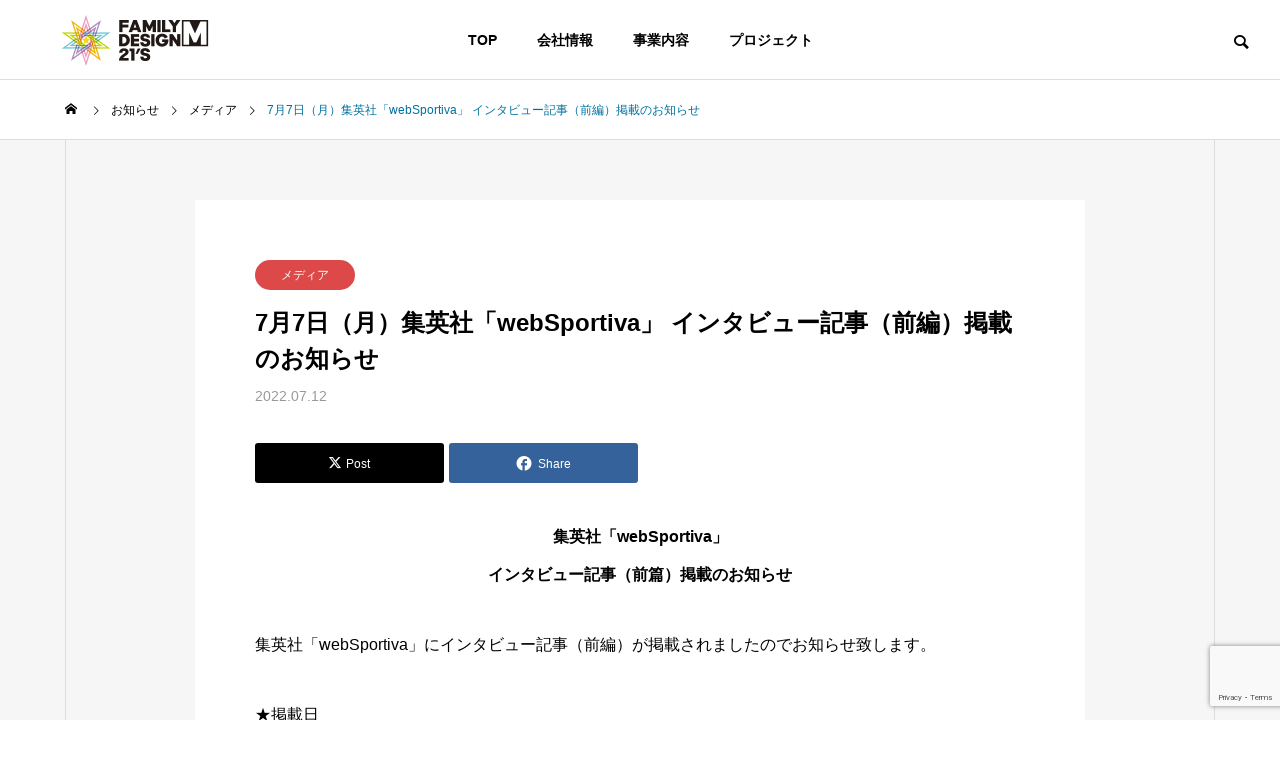

--- FILE ---
content_type: text/html; charset=UTF-8
request_url: https://mifdm.com/news/sportiva-20220711/
body_size: 14618
content:
<!DOCTYPE html><html class="pc" lang="ja"><head prefix="og: http://ogp.me/ns# fb: http://ogp.me/ns/fb#"><meta charset="UTF-8">
<!--[if IE]><meta http-equiv="X-UA-Compatible" content="IE=edge"><![endif]--><meta name="viewport" content="width=device-width"><title>7月11日（月）集英社「webSportiva」 インタビュー記事（前編）掲載のお知らせ｜株式会社Family Design M／岩田稔 オフィシャルサイト</title><meta name="description" content="株式会社Family Design M／岩田稔 オフィシャルサイト：2022年7月11日、集英社「webSportiva」にインタビュー記事（前編）が掲載されましたのでお知らせ致します。"><link rel="pingback" href="https://mifdm.com/xmlrpc.php"><meta name='robots' content='max-image-preview:large' /><meta property="og:type" content="article"><meta property="og:url" content="https://mifdm.com/news/sportiva-20220711/"><meta property="og:title" content="7月7日（月）集英社「webSportiva」 インタビュー記事（前編）掲載のお知らせ &#8211; 株式会社Family Design M／岩田稔 オフィシャルサイト"><meta property="og:description" content="株式会社Family Design M／岩田稔 オフィシャルサイト：2022年7月11日、集英社「webSportiva」にインタビュー記事（前編）が掲載されましたのでお知らせ致します。"><meta property="og:site_name" content="株式会社Family Design M／岩田稔 オフィシャルサイト"><meta property="og:image" content="https://mifdm.com/wp-content/uploads/2022/01/Twittercard2.png"><meta property="og:image:secure_url" content="https://mifdm.com/wp-content/uploads/2022/01/Twittercard2.png"><meta property="og:image:width" content="1200"><meta property="og:image:height" content="630"><meta property="fb:app_id" content="1043059869594793"><meta name="twitter:card" content="summary"><meta name="twitter:site" content="@t21minoru"><meta name="twitter:creator" content="@t21minoru"><meta name="twitter:title" content="7月7日（月）集英社「webSportiva」 インタビュー記事（前編）掲載のお知らせ &#8211; 株式会社Family Design M／岩田稔 オフィシャルサイト"><meta property="twitter:description" content="株式会社Family Design M／岩田稔 オフィシャルサイト：2022年7月11日、集英社「webSportiva」にインタビュー記事（前編）が掲載されましたのでお知らせ致します。"><meta name="twitter:image:src" content="https://mifdm.com/wp-content/uploads/2022/01/Twittercard2-500x500.png"><link rel='dns-prefetch' href='//webfonts.xserver.jp' /><link rel="alternate" type="application/rss+xml" title="株式会社Family Design M／岩田稔 オフィシャルサイト &raquo; フィード" href="https://mifdm.com/feed/" /><link rel="alternate" type="application/rss+xml" title="株式会社Family Design M／岩田稔 オフィシャルサイト &raquo; コメントフィード" href="https://mifdm.com/comments/feed/" /><link rel="alternate" title="oEmbed (JSON)" type="application/json+oembed" href="https://mifdm.com/wp-json/oembed/1.0/embed?url=https%3A%2F%2Fmifdm.com%2Fnews%2Fsportiva-20220711%2F" /><link rel="alternate" title="oEmbed (XML)" type="text/xml+oembed" href="https://mifdm.com/wp-json/oembed/1.0/embed?url=https%3A%2F%2Fmifdm.com%2Fnews%2Fsportiva-20220711%2F&#038;format=xml" />
<style id='wp-img-auto-sizes-contain-inline-css' type='text/css'>
img:is([sizes=auto i],[sizes^="auto," i]){contain-intrinsic-size:3000px 1500px}
/*# sourceURL=wp-img-auto-sizes-contain-inline-css */
</style><link rel='stylesheet' id='style-css' href='https://mifdm.com/wp-content/themes/solaris_tcd088/style.css?ver=2.8' type='text/css' media='all' />
<style id='wp-block-library-inline-css' type='text/css'>
:root{--wp-block-synced-color:#7a00df;--wp-block-synced-color--rgb:122,0,223;--wp-bound-block-color:var(--wp-block-synced-color);--wp-editor-canvas-background:#ddd;--wp-admin-theme-color:#007cba;--wp-admin-theme-color--rgb:0,124,186;--wp-admin-theme-color-darker-10:#006ba1;--wp-admin-theme-color-darker-10--rgb:0,107,160.5;--wp-admin-theme-color-darker-20:#005a87;--wp-admin-theme-color-darker-20--rgb:0,90,135;--wp-admin-border-width-focus:2px}@media (min-resolution:192dpi){:root{--wp-admin-border-width-focus:1.5px}}.wp-element-button{cursor:pointer}:root .has-very-light-gray-background-color{background-color:#eee}:root .has-very-dark-gray-background-color{background-color:#313131}:root .has-very-light-gray-color{color:#eee}:root .has-very-dark-gray-color{color:#313131}:root .has-vivid-green-cyan-to-vivid-cyan-blue-gradient-background{background:linear-gradient(135deg,#00d084,#0693e3)}:root .has-purple-crush-gradient-background{background:linear-gradient(135deg,#34e2e4,#4721fb 50%,#ab1dfe)}:root .has-hazy-dawn-gradient-background{background:linear-gradient(135deg,#faaca8,#dad0ec)}:root .has-subdued-olive-gradient-background{background:linear-gradient(135deg,#fafae1,#67a671)}:root .has-atomic-cream-gradient-background{background:linear-gradient(135deg,#fdd79a,#004a59)}:root .has-nightshade-gradient-background{background:linear-gradient(135deg,#330968,#31cdcf)}:root .has-midnight-gradient-background{background:linear-gradient(135deg,#020381,#2874fc)}:root{--wp--preset--font-size--normal:16px;--wp--preset--font-size--huge:42px}.has-regular-font-size{font-size:1em}.has-larger-font-size{font-size:2.625em}.has-normal-font-size{font-size:var(--wp--preset--font-size--normal)}.has-huge-font-size{font-size:var(--wp--preset--font-size--huge)}.has-text-align-center{text-align:center}.has-text-align-left{text-align:left}.has-text-align-right{text-align:right}.has-fit-text{white-space:nowrap!important}#end-resizable-editor-section{display:none}.aligncenter{clear:both}.items-justified-left{justify-content:flex-start}.items-justified-center{justify-content:center}.items-justified-right{justify-content:flex-end}.items-justified-space-between{justify-content:space-between}.screen-reader-text{border:0;clip-path:inset(50%);height:1px;margin:-1px;overflow:hidden;padding:0;position:absolute;width:1px;word-wrap:normal!important}.screen-reader-text:focus{background-color:#ddd;clip-path:none;color:#444;display:block;font-size:1em;height:auto;left:5px;line-height:normal;padding:15px 23px 14px;text-decoration:none;top:5px;width:auto;z-index:100000}html :where(.has-border-color){border-style:solid}html :where([style*=border-top-color]){border-top-style:solid}html :where([style*=border-right-color]){border-right-style:solid}html :where([style*=border-bottom-color]){border-bottom-style:solid}html :where([style*=border-left-color]){border-left-style:solid}html :where([style*=border-width]){border-style:solid}html :where([style*=border-top-width]){border-top-style:solid}html :where([style*=border-right-width]){border-right-style:solid}html :where([style*=border-bottom-width]){border-bottom-style:solid}html :where([style*=border-left-width]){border-left-style:solid}html :where(img[class*=wp-image-]){height:auto;max-width:100%}:where(figure){margin:0 0 1em}html :where(.is-position-sticky){--wp-admin--admin-bar--position-offset:var(--wp-admin--admin-bar--height,0px)}@media screen and (max-width:600px){html :where(.is-position-sticky){--wp-admin--admin-bar--position-offset:0px}}/*# sourceURL=wp-block-library-inline-css */
</style><style id='global-styles-inline-css' type='text/css'>
:root{--wp--preset--aspect-ratio--square: 1;--wp--preset--aspect-ratio--4-3: 4/3;--wp--preset--aspect-ratio--3-4: 3/4;--wp--preset--aspect-ratio--3-2: 3/2;--wp--preset--aspect-ratio--2-3: 2/3;--wp--preset--aspect-ratio--16-9: 16/9;--wp--preset--aspect-ratio--9-16: 9/16;--wp--preset--color--black: #000000;--wp--preset--color--cyan-bluish-gray: #abb8c3;--wp--preset--color--white: #ffffff;--wp--preset--color--pale-pink: #f78da7;--wp--preset--color--vivid-red: #cf2e2e;--wp--preset--color--luminous-vivid-orange: #ff6900;--wp--preset--color--luminous-vivid-amber: #fcb900;--wp--preset--color--light-green-cyan: #7bdcb5;--wp--preset--color--vivid-green-cyan: #00d084;--wp--preset--color--pale-cyan-blue: #8ed1fc;--wp--preset--color--vivid-cyan-blue: #0693e3;--wp--preset--color--vivid-purple: #9b51e0;--wp--preset--gradient--vivid-cyan-blue-to-vivid-purple: linear-gradient(135deg,rgb(6,147,227) 0%,rgb(155,81,224) 100%);--wp--preset--gradient--light-green-cyan-to-vivid-green-cyan: linear-gradient(135deg,rgb(122,220,180) 0%,rgb(0,208,130) 100%);--wp--preset--gradient--luminous-vivid-amber-to-luminous-vivid-orange: linear-gradient(135deg,rgb(252,185,0) 0%,rgb(255,105,0) 100%);--wp--preset--gradient--luminous-vivid-orange-to-vivid-red: linear-gradient(135deg,rgb(255,105,0) 0%,rgb(207,46,46) 100%);--wp--preset--gradient--very-light-gray-to-cyan-bluish-gray: linear-gradient(135deg,rgb(238,238,238) 0%,rgb(169,184,195) 100%);--wp--preset--gradient--cool-to-warm-spectrum: linear-gradient(135deg,rgb(74,234,220) 0%,rgb(151,120,209) 20%,rgb(207,42,186) 40%,rgb(238,44,130) 60%,rgb(251,105,98) 80%,rgb(254,248,76) 100%);--wp--preset--gradient--blush-light-purple: linear-gradient(135deg,rgb(255,206,236) 0%,rgb(152,150,240) 100%);--wp--preset--gradient--blush-bordeaux: linear-gradient(135deg,rgb(254,205,165) 0%,rgb(254,45,45) 50%,rgb(107,0,62) 100%);--wp--preset--gradient--luminous-dusk: linear-gradient(135deg,rgb(255,203,112) 0%,rgb(199,81,192) 50%,rgb(65,88,208) 100%);--wp--preset--gradient--pale-ocean: linear-gradient(135deg,rgb(255,245,203) 0%,rgb(182,227,212) 50%,rgb(51,167,181) 100%);--wp--preset--gradient--electric-grass: linear-gradient(135deg,rgb(202,248,128) 0%,rgb(113,206,126) 100%);--wp--preset--gradient--midnight: linear-gradient(135deg,rgb(2,3,129) 0%,rgb(40,116,252) 100%);--wp--preset--font-size--small: 13px;--wp--preset--font-size--medium: 20px;--wp--preset--font-size--large: 36px;--wp--preset--font-size--x-large: 42px;--wp--preset--spacing--20: 0.44rem;--wp--preset--spacing--30: 0.67rem;--wp--preset--spacing--40: 1rem;--wp--preset--spacing--50: 1.5rem;--wp--preset--spacing--60: 2.25rem;--wp--preset--spacing--70: 3.38rem;--wp--preset--spacing--80: 5.06rem;--wp--preset--shadow--natural: 6px 6px 9px rgba(0, 0, 0, 0.2);--wp--preset--shadow--deep: 12px 12px 50px rgba(0, 0, 0, 0.4);--wp--preset--shadow--sharp: 6px 6px 0px rgba(0, 0, 0, 0.2);--wp--preset--shadow--outlined: 6px 6px 0px -3px rgb(255, 255, 255), 6px 6px rgb(0, 0, 0);--wp--preset--shadow--crisp: 6px 6px 0px rgb(0, 0, 0);}:where(.is-layout-flex){gap: 0.5em;}:where(.is-layout-grid){gap: 0.5em;}body .is-layout-flex{display: flex;}.is-layout-flex{flex-wrap: wrap;align-items: center;}.is-layout-flex > :is(*, div){margin: 0;}body .is-layout-grid{display: grid;}.is-layout-grid > :is(*, div){margin: 0;}:where(.wp-block-columns.is-layout-flex){gap: 2em;}:where(.wp-block-columns.is-layout-grid){gap: 2em;}:where(.wp-block-post-template.is-layout-flex){gap: 1.25em;}:where(.wp-block-post-template.is-layout-grid){gap: 1.25em;}.has-black-color{color: var(--wp--preset--color--black) !important;}.has-cyan-bluish-gray-color{color: var(--wp--preset--color--cyan-bluish-gray) !important;}.has-white-color{color: var(--wp--preset--color--white) !important;}.has-pale-pink-color{color: var(--wp--preset--color--pale-pink) !important;}.has-vivid-red-color{color: var(--wp--preset--color--vivid-red) !important;}.has-luminous-vivid-orange-color{color: var(--wp--preset--color--luminous-vivid-orange) !important;}.has-luminous-vivid-amber-color{color: var(--wp--preset--color--luminous-vivid-amber) !important;}.has-light-green-cyan-color{color: var(--wp--preset--color--light-green-cyan) !important;}.has-vivid-green-cyan-color{color: var(--wp--preset--color--vivid-green-cyan) !important;}.has-pale-cyan-blue-color{color: var(--wp--preset--color--pale-cyan-blue) !important;}.has-vivid-cyan-blue-color{color: var(--wp--preset--color--vivid-cyan-blue) !important;}.has-vivid-purple-color{color: var(--wp--preset--color--vivid-purple) !important;}.has-black-background-color{background-color: var(--wp--preset--color--black) !important;}.has-cyan-bluish-gray-background-color{background-color: var(--wp--preset--color--cyan-bluish-gray) !important;}.has-white-background-color{background-color: var(--wp--preset--color--white) !important;}.has-pale-pink-background-color{background-color: var(--wp--preset--color--pale-pink) !important;}.has-vivid-red-background-color{background-color: var(--wp--preset--color--vivid-red) !important;}.has-luminous-vivid-orange-background-color{background-color: var(--wp--preset--color--luminous-vivid-orange) !important;}.has-luminous-vivid-amber-background-color{background-color: var(--wp--preset--color--luminous-vivid-amber) !important;}.has-light-green-cyan-background-color{background-color: var(--wp--preset--color--light-green-cyan) !important;}.has-vivid-green-cyan-background-color{background-color: var(--wp--preset--color--vivid-green-cyan) !important;}.has-pale-cyan-blue-background-color{background-color: var(--wp--preset--color--pale-cyan-blue) !important;}.has-vivid-cyan-blue-background-color{background-color: var(--wp--preset--color--vivid-cyan-blue) !important;}.has-vivid-purple-background-color{background-color: var(--wp--preset--color--vivid-purple) !important;}.has-black-border-color{border-color: var(--wp--preset--color--black) !important;}.has-cyan-bluish-gray-border-color{border-color: var(--wp--preset--color--cyan-bluish-gray) !important;}.has-white-border-color{border-color: var(--wp--preset--color--white) !important;}.has-pale-pink-border-color{border-color: var(--wp--preset--color--pale-pink) !important;}.has-vivid-red-border-color{border-color: var(--wp--preset--color--vivid-red) !important;}.has-luminous-vivid-orange-border-color{border-color: var(--wp--preset--color--luminous-vivid-orange) !important;}.has-luminous-vivid-amber-border-color{border-color: var(--wp--preset--color--luminous-vivid-amber) !important;}.has-light-green-cyan-border-color{border-color: var(--wp--preset--color--light-green-cyan) !important;}.has-vivid-green-cyan-border-color{border-color: var(--wp--preset--color--vivid-green-cyan) !important;}.has-pale-cyan-blue-border-color{border-color: var(--wp--preset--color--pale-cyan-blue) !important;}.has-vivid-cyan-blue-border-color{border-color: var(--wp--preset--color--vivid-cyan-blue) !important;}.has-vivid-purple-border-color{border-color: var(--wp--preset--color--vivid-purple) !important;}.has-vivid-cyan-blue-to-vivid-purple-gradient-background{background: var(--wp--preset--gradient--vivid-cyan-blue-to-vivid-purple) !important;}.has-light-green-cyan-to-vivid-green-cyan-gradient-background{background: var(--wp--preset--gradient--light-green-cyan-to-vivid-green-cyan) !important;}.has-luminous-vivid-amber-to-luminous-vivid-orange-gradient-background{background: var(--wp--preset--gradient--luminous-vivid-amber-to-luminous-vivid-orange) !important;}.has-luminous-vivid-orange-to-vivid-red-gradient-background{background: var(--wp--preset--gradient--luminous-vivid-orange-to-vivid-red) !important;}.has-very-light-gray-to-cyan-bluish-gray-gradient-background{background: var(--wp--preset--gradient--very-light-gray-to-cyan-bluish-gray) !important;}.has-cool-to-warm-spectrum-gradient-background{background: var(--wp--preset--gradient--cool-to-warm-spectrum) !important;}.has-blush-light-purple-gradient-background{background: var(--wp--preset--gradient--blush-light-purple) !important;}.has-blush-bordeaux-gradient-background{background: var(--wp--preset--gradient--blush-bordeaux) !important;}.has-luminous-dusk-gradient-background{background: var(--wp--preset--gradient--luminous-dusk) !important;}.has-pale-ocean-gradient-background{background: var(--wp--preset--gradient--pale-ocean) !important;}.has-electric-grass-gradient-background{background: var(--wp--preset--gradient--electric-grass) !important;}.has-midnight-gradient-background{background: var(--wp--preset--gradient--midnight) !important;}.has-small-font-size{font-size: var(--wp--preset--font-size--small) !important;}.has-medium-font-size{font-size: var(--wp--preset--font-size--medium) !important;}.has-large-font-size{font-size: var(--wp--preset--font-size--large) !important;}.has-x-large-font-size{font-size: var(--wp--preset--font-size--x-large) !important;}
/*# sourceURL=global-styles-inline-css */
</style><style id='classic-theme-styles-inline-css' type='text/css'>
/*! This file is auto-generated */
.wp-block-button__link{color:#fff;background-color:#32373c;border-radius:9999px;box-shadow:none;text-decoration:none;padding:calc(.667em + 2px) calc(1.333em + 2px);font-size:1.125em}.wp-block-file__button{background:#32373c;color:#fff;text-decoration:none}
/*# sourceURL=/wp-includes/css/classic-themes.min.css */
</style><link rel='stylesheet' id='contact-form-7-css' href='https://mifdm.com/wp-content/plugins/contact-form-7/includes/css/styles.css?ver=6.1.4' type='text/css' media='all' /><link rel='stylesheet' id='wpsm_counter-font-awesome-front-css' href='https://mifdm.com/wp-content/plugins/counter-number-showcase/assets/css/font-awesome/css/font-awesome.min.css?ver=6.9' type='text/css' media='all' /><link rel='stylesheet' id='wpsm_counter_bootstrap-front-css' href='https://mifdm.com/wp-content/plugins/counter-number-showcase/assets/css/bootstrap-front.css?ver=6.9' type='text/css' media='all' /><link rel='stylesheet' id='wpsm_counter_column-css' href='https://mifdm.com/wp-content/plugins/counter-number-showcase/assets/css/counter-column.css?ver=6.9' type='text/css' media='all' />
<script type="text/javascript" src="https://mifdm.com/wp-includes/js/jquery/jquery.min.js?ver=3.7.1" id="jquery-core-js"></script>
<script type="text/javascript" src="https://mifdm.com/wp-includes/js/jquery/jquery-migrate.min.js?ver=3.4.1" id="jquery-migrate-js"></script>
<script type="text/javascript" src="//webfonts.xserver.jp/js/xserverv3.js?fadein=0&amp;ver=2.0.9" id="typesquare_std-js"></script><link rel="https://api.w.org/" href="https://mifdm.com/wp-json/" /><link rel="canonical" href="https://mifdm.com/news/sportiva-20220711/" /><link rel='shortlink' href='https://mifdm.com/?p=625' /><link rel="stylesheet" href="https://mifdm.com/wp-content/themes/solaris_tcd088/css/design-plus.css?ver=2.8"><link rel="stylesheet" href="https://mifdm.com/wp-content/themes/solaris_tcd088/css/sns-botton.css?ver=2.8"><link rel="stylesheet" media="screen and (max-width:1201px)" href="https://mifdm.com/wp-content/themes/solaris_tcd088/css/responsive.css?ver=2.8"><link rel="stylesheet" media="screen and (max-width:1201px)" href="https://mifdm.com/wp-content/themes/solaris_tcd088/css/footer-bar.css?ver=2.8"><script src="https://mifdm.com/wp-content/themes/solaris_tcd088/js/jquery.easing.1.4.js?ver=2.8"></script>
<script src="https://mifdm.com/wp-content/themes/solaris_tcd088/js/jscript.js?ver=2.8"></script>
<script src="https://mifdm.com/wp-content/themes/solaris_tcd088/js/jquery.cookie.min.js?ver=2.8"></script>
<script src="https://mifdm.com/wp-content/themes/solaris_tcd088/js/comment.js?ver=2.8"></script>
<script src="https://mifdm.com/wp-content/themes/solaris_tcd088/js/parallax.js?ver=2.8"></script><link rel="stylesheet" href="https://mifdm.com/wp-content/themes/solaris_tcd088/js/simplebar.css?ver=2.8">
<script src="https://mifdm.com/wp-content/themes/solaris_tcd088/js/simplebar.min.js?ver=2.8"></script><script src="https://mifdm.com/wp-content/themes/solaris_tcd088/js/header_fix.js?ver=2.8"></script><style type="text/css">
body { font-size:16px; }
.common_headline { font-size:36px !important; }
@media screen and (max-width:750px) {
body { font-size:14px; }
.common_headline { font-size:20px !important; }
}
body, input, textarea { font-family: Arial, "Hiragino Sans", "ヒラギノ角ゴ ProN", "Hiragino Kaku Gothic ProN", "游ゴシック", YuGothic, "メイリオ", Meiryo, sans-serif; }.rich_font, .p-vertical { font-family: Arial, "Hiragino Sans", "ヒラギノ角ゴ ProN", "Hiragino Kaku Gothic ProN", "游ゴシック", YuGothic, "メイリオ", Meiryo, sans-serif; font-weight:600; }.rich_font_type1 { font-family: Arial, "ヒラギノ角ゴ ProN W3", "Hiragino Kaku Gothic ProN", "メイリオ", Meiryo, sans-serif; font-weight:600; }
.rich_font_type2 { font-family: Arial, "Hiragino Sans", "ヒラギノ角ゴ ProN", "Hiragino Kaku Gothic ProN", "游ゴシック", YuGothic, "メイリオ", Meiryo, sans-serif; font-weight:600; }
.rich_font_type3 { font-family: "Times New Roman" , "游明朝" , "Yu Mincho" , "游明朝体" , "YuMincho" , "ヒラギノ明朝 Pro W3" , "Hiragino Mincho Pro" , "HiraMinProN-W3" , "HGS明朝E" , "ＭＳ Ｐ明朝" , "MS PMincho" , serif; font-weight:600; }.square_headline .headline { font-size:24px; }
.square_headline .sub_headline { font-size:14px; }
@media screen and (max-width:750px) {
.square_headline .headline { font-size:16px; }
.square_headline .sub_headline { font-size:12px; }
}.pc body.use_header_fix #header:after { background:rgba(255,255,255,1); }
.pc body.use_header_fix #header:hover:after { background:rgba(255,255,255,1); }
#header_logo a { background:rgba(0,114,159,0); }
#header_logo .logo_text { color:#ffffff !important; font-size:32px; }
#footer_logo .logo_text { font-size:32px; }
@media screen and (max-width:1201px) {
#header_logo .logo_text { font-size:24px; }
#footer_logo .logo_text { font-size:24px; }
}
#global_menu > ul > li > a:hover, body.single #global_menu > ul > li.current-menu-item > a, body.single #global_menu > ul > li.active > a,
#header.active #global_menu > ul > li.current-menu-item > a, #header.active #global_menu > ul > li.active > a, body.hide_header_image #global_menu > ul > li.current-menu-item > a, body.no_index_header_content #global_menu > ul > li.current-menu-item > a
{ color:#00729f !important; }
#global_menu ul ul a { color:#ffffff; background:#00729f; }
#global_menu ul ul a:hover { color:#ffffff; background:#00466d; }
#global_menu ul ul li.menu-item-has-children > a:before { color:#ffffff; }
.mobile #header:after { background:rgba(255,255,255,1); }
.mobile #header:hover:after { background:rgba(255,255,255,1); }
.mobile body.home.no_index_header_content #header { background:rgba(255,255,255,1); }
#drawer_menu { color:#ffffff; background:#000000; }
#drawer_menu a { color:#ffffff; }
#drawer_menu a:hover { color:#00466d; }
#mobile_menu a { color:#ffffff; border-color:#444444; }
#mobile_menu li li a { background:#333333; }
#mobile_menu a:hover, #drawer_menu .close_button:hover, #mobile_menu .child_menu_button:hover { color:#ffffff; background:#444444; }
#mobile_menu .child_menu_button .icon:before, #mobile_menu .child_menu_button:hover .icon:before { color:#ffffff; }
.megamenu .headline_area h3 .headline { font-size:24px; }
.megamenu_b .service_item_list .item a:after { background:rgba(0,0,0,0.7); }
#footer_banner a { color:#ffffff !important; }
#footer_banner .title { font-size:24px; }
#footer_banner .sub_title { font-size:14px; }
@media screen and (max-width:750px) {
#footer_banner .title { font-size:18px; }
#footer_banner .sub_title { font-size:12px; }
}
.author_profile .avatar_area img, .animate_image img, .animate_background .image {
width:100%; height:auto;
-webkit-transition: transform  0.5s ease;
transition: transform  0.5s ease;
}
.author_profile a.avatar:hover img, .animate_image:hover img, .animate_background:hover .image {
-webkit-transform: scale(1.2);
transform: scale(1.2);
}a { color:#000; }#footer_menu .footer_menu li:first-of-type a, #return_top2 a:hover:before, #bread_crumb, #bread_crumb li.last, .tcd_banner_widget .headline, .post_slider_widget .slick-arrow:hover:before,
#post_title2 .title, #service_banner .main_title, .megamenu .headline_area h3 .headline, .news_category_list li.active a, .news_category_sort_button li.active a, .sns_button_list.color_type2 li.contact a:before,
.tab_content_top .tab .item.active, .cb_tab_content .tab_content_bottom .title, .cb_headline .headline, .faq_list .question.active, .faq_list .question:hover, .author_profile .author_link li.contact a:before, .author_profile .author_link li.user_url a:before
{ color:#00729f; }.square_headline, .page_navi span.current, #post_pagination p, #comment_tab li.active a, .news_category_list li.active a:before, .news_category_sort_button li.active a:before,
.tab_content_bottom .slick-dots button:hover::before, .tab_content_bottom .slick-dots .slick-active button::before,
.faq_list .question.active:before, .faq_list .question:hover:before, .faq_list .question:hover:after, #return_top a
{ background:#00729f; }.page_navi span.current, #post_pagination p, .design_headline2 span.title, #post_title2 .title, .project_list .category, #project_title_area .category
{ border-color:#00729f; }.category_list_widget li.current-menu-item a, .category_list_widget li.current-menu-parent a { background:rgba(0,114,159,0.5); border-color:#fff; color:#fff; }a:hover, #footer_top a:hover, #footer_social_link li a:hover:before, #footer_menu .footer_menu li:first-of-type a:hover, #next_prev_post a:hover, #bread_crumb li a:hover, #bread_crumb li.home a:hover:before,
.single_copy_title_url_btn:hover, .tcdw_search_box_widget .search_area .search_button:hover:before, .widget_tab_post_list_button div:hover,
#single_author_title_area .author_link li a:hover:before, .author_profile a:hover, #post_meta_bottom a:hover, .cardlink_title a:hover,
.comment a:hover, .comment_form_wrapper a:hover, #searchform .submit_button:hover:before, .p-dropdown__title:hover:after
{ color:#00466d; }.page_navi a:hover, #post_pagination a:hover, #p_readmore .button:hover, .c-pw__btn:hover, #comment_tab li a:hover, #submit_comment:hover, #cancel_comment_reply a:hover,
#wp-calendar #prev a:hover, #wp-calendar #next a:hover, #wp-calendar td a:hover, #comment_tab li a:hover, #return_top a:hover
{ background-color:#00466d; }.page_navi a:hover, #post_pagination a:hover, #comment_textarea textarea:focus, .c-pw__box-input:focus
{ border-color:#00466d; }.post_content a, .custom-html-widget a { color:#1111cc; }
.post_content a:hover, .custom-html-widget a:hover { color:#00466d; }.design_button.type1 a { color:#ffffff !important; background:#00729f; }
.design_button.type1 a:hover { color:#ffffff !important; background:#00466d; }
.news_cat_id15 { background-color:#81d742; }
.news_cat_id15:hover { background-color:#59d600; }
.news_cat_id16 { background-color:#1e73be; }
.news_cat_id16:hover { background-color:#005fbf; }
.news_cat_id17 { background-color:#dd4949; }
.news_cat_id17:hover { background-color:#dd0000; }
.news_cat_id23 { background-color:#9b53e2; }
.news_cat_id23:hover { background-color:#8224e3; }
.news_cat_id32 { background-color:#c4c400; }
.news_cat_id32:hover { background-color:#929200; }
.styled_h2 {
font-size:26px !important; text-align:left; color:#ffffff; background:#000000;  border-top:0px solid #dddddd;
border-bottom:0px solid #dddddd;
border-left:0px solid #dddddd;
border-right:0px solid #dddddd;
padding:15px 15px 15px 15px !important;
margin:0px 0px 30px !important;
}
.styled_h3 {
font-size:22px !important; text-align:left; color:#000000;   border-top:0px solid #dddddd;
border-bottom:0px solid #dddddd;
border-left:2px solid #000000;
border-right:0px solid #dddddd;
padding:6px 0px 6px 16px !important;
margin:0px 0px 30px !important;
}
.styled_h4 {
font-size:18px !important; text-align:left; color:#000000;   border-top:0px solid #dddddd;
border-bottom:1px solid #dddddd;
border-left:0px solid #dddddd;
border-right:0px solid #dddddd;
padding:3px 0px 3px 20px !important;
margin:0px 0px 30px !important;
}
.styled_h5 {
font-size:14px !important; text-align:left; color:#000000;   border-top:0px solid #dddddd;
border-bottom:1px solid #dddddd;
border-left:0px solid #dddddd;
border-right:0px solid #dddddd;
padding:3px 0px 3px 24px !important;
margin:0px 0px 30px !important;
}
.q_custom_button1 {
color:#ffffff !important;
border-color:rgba(83,83,83,1);
}
.q_custom_button1.animation_type1 { background:#535353; }
.q_custom_button1:hover, .q_custom_button1:focus {
color:#ffffff !important;
border-color:rgba(125,125,125,1);
}
.q_custom_button1.animation_type1:hover { background:#7d7d7d; }
.q_custom_button1:before { background:#7d7d7d; }
.q_custom_button2 {
color:#ffffff !important;
border-color:rgba(83,83,83,1);
}
.q_custom_button2.animation_type1 { background:#535353; }
.q_custom_button2:hover, .q_custom_button2:focus {
color:#ffffff !important;
border-color:rgba(125,125,125,1);
}
.q_custom_button2.animation_type1:hover { background:#7d7d7d; }
.q_custom_button2:before { background:#7d7d7d; }
.speech_balloon_left1 .speach_balloon_text { background-color: #ffdfdf; border-color: #ffdfdf; color: #000000 }
.speech_balloon_left1 .speach_balloon_text::before { border-right-color: #ffdfdf }
.speech_balloon_left1 .speach_balloon_text::after { border-right-color: #ffdfdf }
.speech_balloon_left2 .speach_balloon_text { background-color: #ffffff; border-color: #ff5353; color: #000000 }
.speech_balloon_left2 .speach_balloon_text::before { border-right-color: #ff5353 }
.speech_balloon_left2 .speach_balloon_text::after { border-right-color: #ffffff }
.speech_balloon_right1 .speach_balloon_text { background-color: #ccf4ff; border-color: #ccf4ff; color: #000000 }
.speech_balloon_right1 .speach_balloon_text::before { border-left-color: #ccf4ff }
.speech_balloon_right1 .speach_balloon_text::after { border-left-color: #ccf4ff }
.speech_balloon_right2 .speach_balloon_text { background-color: #ffffff; border-color: #0789b5; color: #000000 }
.speech_balloon_right2 .speach_balloon_text::before { border-left-color: #0789b5 }
.speech_balloon_right2 .speach_balloon_text::after { border-left-color: #ffffff }
.qt_google_map .pb_googlemap_custom-overlay-inner { background:#00729f; color:#ffffff; }
.qt_google_map .pb_googlemap_custom-overlay-inner::after { border-color:#00729f transparent transparent transparent; }
</style><style id="current-page-style" type="text/css">
#post_title .title { font-size:24px; }
#recent_news .headline { font-size:24px; }
.news_list .title { font-size:16px; }
@media screen and (max-width:750px) {
#post_title .title { font-size:18px; }
#recent_news .headline { font-size:18px; }
.news_list .title { font-size:14px; }
}
#site_wrap { display:none; }
#site_loader_overlay { background:#ffffff; opacity:1; position:fixed; top:0px; left:0px; width:100%; height:100%; width:100%; height:100vh; z-index:99999; }
#site_loader_overlay.slide_up {
top:-100vh; opacity:0;
-webkit-transition: transition: top 0.7s cubic-bezier(0.83, 0, 0.17, 1) 0.4s, opacity 0s cubic-bezier(0.83, 0, 0.17, 1) 1.5s;
transition: top 0.7s cubic-bezier(0.83, 0, 0.17, 1) 0.4s, opacity 0s cubic-bezier(0.83, 0, 0.17, 1) 1.5s;
}
#site_loader_overlay.slide_down {
top:100vh; opacity:0;
-webkit-transition: transition: top 0.7s cubic-bezier(0.83, 0, 0.17, 1) 0.4s, opacity 0s cubic-bezier(0.83, 0, 0.17, 1) 1.5s;
transition: top 0.7s cubic-bezier(0.83, 0, 0.17, 1) 0.4s, opacity 0s cubic-bezier(0.83, 0, 0.17, 1) 1.5s;
}
#site_loader_overlay.slide_left {
left:-100%; opactiy:0;
-webkit-transition: transition: left 0.7s cubic-bezier(0.83, 0, 0.17, 1) 0.4s, opacity 0s cubic-bezier(0.83, 0, 0.17, 1) 1.5s;
transition: left 0.7s cubic-bezier(0.83, 0, 0.17, 1) 0.4s, opacity 0s cubic-bezier(0.83, 0, 0.17, 1) 1.5s;
}
#site_loader_overlay.slide_right {
left:100%; opactiy:0;
-webkit-transition: transition: left 0.7s cubic-bezier(0.83, 0, 0.17, 1) 0.4s, opacity 0s cubic-bezier(0.83, 0, 0.17, 1) 1.5s;
transition: left 0.7s cubic-bezier(0.83, 0, 0.17, 1) 0.4s, opacity 0s cubic-bezier(0.83, 0, 0.17, 1) 1.5s;
}
#site_loader_logo { position:relative; width:100%; height:100%; }
#site_loader_logo_inner {
position:absolute; text-align:center; width:100%;
top:50%; -ms-transform: translateY(-50%); -webkit-transform: translateY(-50%); transform: translateY(-50%);
}
#site_loader_overlay.active #site_loader_logo_inner {
opacity:0;
-webkit-transition: all 1.0s cubic-bezier(0.22, 1, 0.36, 1) 0s; transition: all 1.0s cubic-bezier(0.22, 1, 0.36, 1) 0s;
}
#site_loader_logo img.mobile { display:none; }
#site_loader_logo .catch { line-height:1.6; padding:0 50px; width:100%; -webkit-box-sizing:border-box; box-sizing:border-box; }
#site_loader_logo_inner .message { text-align:left; margin:30px auto 0; display:table; }
#site_loader_logo.no_logo .message { margin-top:0 !important; }
#site_loader_logo_inner .message.type2 { text-align:center; }
#site_loader_logo_inner .message.type3 { text-align:right; }
#site_loader_logo_inner .message_inner { display:inline; line-height:1.5; margin:0; }
@media screen and (max-width:750px) {
#site_loader_logo.has_mobile_logo img.pc { display:none; }
#site_loader_logo.has_mobile_logo img.mobile { display:inline; }
#site_loader_logo .message { margin:23px auto 0; }
#site_loader_logo .catch { padding:0 20px; }
}/* ----- animation ----- */
#site_loader_logo .logo_image { opacity:0; }
#site_loader_logo.use_normal_animation .catch { opacity:0; }
#site_loader_logo.use_text_animation .catch span { opacity:0; position:relative; }
#site_loader_logo .message { opacity:0; }
#site_loader_logo.active .logo_image {
-webkit-animation: opacityAnimation 1.4s ease forwards 0.5s;
animation: opacityAnimation 1.4s ease forwards 0.5s;
}
#site_loader_logo img.use_logo_animation {
position:relative;
-webkit-animation: slideUpDown 1.5s ease-in-out infinite 0s;
animation: slideUpDown 1.5s ease-in-out infinite 0s;
}
#site_loader_logo.use_normal_animation.active .catch {
-webkit-animation: opacityAnimation 1.4s ease forwards 0.5s;
animation: opacityAnimation 1.4s ease forwards 0.5s;
}
#site_loader_logo.use_text_animation .catch span.animate {
-webkit-animation: text_animation 0.5s ease forwards 0s;
animation: text_animation 0.5s ease forwards 0s;
}
#site_loader_logo.use_normal_animation.active .message {
-webkit-animation: opacityAnimation 1.4s ease forwards 1.5s;
animation: opacityAnimation 1.4s ease forwards 1.5s;
}
#site_loader_logo.use_text_animation.active .message {
-webkit-animation: opacityAnimation 1.4s ease forwards 2s;
animation: opacityAnimation 1.4s ease forwards 2s;
}
#site_loader_logo_inner .text { display:inline; }
#site_loader_logo_inner .dot_animation_wrap { display:inline; margin:0 0 0 4px; position:absolute; }
#site_loader_logo_inner .dot_animation { display:inline; }
#site_loader_logo_inner i {
width:2px; height:2px; margin:0 4px 0 0; border-radius:100%;
display:inline-block; background:#000;
-webkit-animation: loading-dots-middle-dots 0.5s linear infinite; -ms-animation: loading-dots-middle-dots 0.5s linear infinite; animation: loading-dots-middle-dots 0.5s linear infinite;
}
#site_loader_logo_inner i:first-child {
opacity: 0;
-webkit-animation: loading-dots-first-dot 0.5s infinite; -ms-animation: loading-dots-first-dot 0.5s linear infinite; animation: loading-dots-first-dot 0.5s linear infinite;
-webkit-transform: translate(-4px); -ms-transform: translate(-4px); transform: translate(-4px);
}
#site_loader_logo_inner i:last-child {
-webkit-animation: loading-dots-last-dot 0.5s linear infinite; -ms-animation: loading-dots-last-dot 0.5s linear infinite; animation: loading-dots-last-dot 0.5s linear infinite;
}
@-webkit-keyframes loading-dots-fadein{
100% { opacity:1; }
}
@keyframes loading-dots-fadein{
100% { opacity:1; }
}
@-webkit-keyframes loading-dots-first-dot {
100% { -webkit-transform:translate(6px); -ms-transform:translate(6px); transform:translate(6px); opacity:1; }
}
@keyframes loading-dots-first-dot {
100% {-webkit-transform:translate(6px);-ms-transform:translate(6px); transform:translate(6px); opacity:1; }
}
@-webkit-keyframes loading-dots-middle-dots {
100% { -webkit-transform:translate(6px); -ms-transform:translate(6px); transform:translate(6px) }
}
@keyframes loading-dots-middle-dots {
100% { -webkit-transform:translate(6px); -ms-transform:translate(6px); transform:translate(6px) }
}
@-webkit-keyframes loading-dots-last-dot {
100% { -webkit-transform:translate(6px); -ms-transform:translate(6px); transform:translate(6px); opacity:0; }
}
@keyframes loading-dots-last-dot {
100% { -webkit-transform:translate(6px); -ms-transform:translate(6px); transform:translate(6px); opacity:0; }
}#site_loader_overlay.active #site_loader_animation {
opacity:0;
-webkit-transition: all 1.0s cubic-bezier(0.22, 1, 0.36, 1) 0s; transition: all 1.0s cubic-bezier(0.22, 1, 0.36, 1) 0s;
}#site_loader_logo_inner .message { font-size:16px; color:#000000; }
#site_loader_logo_inner i { background:#000000; }
#site_loader_logo_inner .catch { font-size:36px; color:#000000; }
@media screen and (max-width:1100px) {
#site_loader_logo_inner .catch { font-size:28px; }
}
@media screen and (max-width:750px) {
#site_loader_logo_inner .message { font-size:14px; }
#site_loader_logo_inner .catch { font-size:20px; }
}
</style><script type="text/javascript">jQuery(document).ready(function($){if($('.megamenu_a .slider').length){$('.megamenu_a .slider').slick({infinite:true,dots:false,arrows:false,slidesToShow:3,slidesToScroll:1,swipeToSlide:true,touchThreshold:20,adaptiveHeight:false,pauseOnHover:true,autoplay:true,fade:false,easing:'easeOutExpo',speed:700,autoplaySpeed:5000});$('.megamenu_a .prev_item').on('click',function(){$(this).closest('.megamenu_a').find('.slider').slick('slickPrev');});$('.megamenu_a .next_item').on('click',function(){$(this).closest('.megamenu_a').find('.slider').slick('slickNext');});};if($('.megamenu_b .service_list_area').length){$(".megamenu_b .service_item_list .item").hover(function(){$(this).siblings().removeClass('active');$(this).addClass('active');service_id=$(this).data('service-id');$(this).closest('.service_list_area').find('.service_image_list .image').removeClass('active');$('#'+service_id).addClass('active');},function(){$(this).removeClass('active');});};});</script><script async src="https://www.googletagmanager.com/gtag/js?id=G-5755M9E9WY"></script>
<script>window.dataLayer=window.dataLayer||[];function gtag(){dataLayer.push(arguments);}
gtag('js',new Date());gtag('config','G-5755M9E9WY');</script><link rel="icon" href="https://mifdm.com/wp-content/uploads/2022/01/cropped-ファビコン-32x32.png" sizes="32x32" /><link rel="icon" href="https://mifdm.com/wp-content/uploads/2022/01/cropped-ファビコン-192x192.png" sizes="192x192" /><link rel="apple-touch-icon" href="https://mifdm.com/wp-content/uploads/2022/01/cropped-ファビコン-180x180.png" /><meta name="msapplication-TileImage" content="https://mifdm.com/wp-content/uploads/2022/01/cropped-ファビコン-270x270.png" /><link rel='stylesheet' id='slick-style-css' href='https://mifdm.com/wp-content/themes/solaris_tcd088/js/slick.css?ver=1.0.0' type='text/css' media='all' /></head><body id="body" class="wp-singular news-template-default single single-news postid-625 wp-embed-responsive wp-theme-solaris_tcd088 load_screen_animation_type1 use_header_fix use_mobile_header_fix one_project_category"><header id="header"><div id="header_logo"><p class="logo">
<a href="https://mifdm.com/" title="株式会社Family Design M／岩田稔 オフィシャルサイト">
<img class="logo_image pc" src="https://mifdm.com/wp-content/uploads/2022/01/logo修正版.png?1769086745" alt="株式会社Family Design M／岩田稔 オフィシャルサイト" title="株式会社Family Design M／岩田稔 オフィシャルサイト" width="150" height="75" />
<img class="logo_image mobile" src="https://mifdm.com/wp-content/uploads/2022/01/名称未設定-4.png?1769086745" alt="株式会社Family Design M／岩田稔 オフィシャルサイト" title="株式会社Family Design M／岩田稔 オフィシャルサイト" width="100" height="25" />   </a></p></div><div id="header_search"><div id="header_search_button"></div><form role="search" method="get" id="header_searchform" action="https://mifdm.com"><div class="input_area"><input type="text" value="" id="header_search_input" name="s" autocomplete="off"></div><div class="button"><label for="header_search_button"></label><input type="submit" id="header_search_button" value=""></div></form></div>
<a id="global_menu_button" href="#"><span></span><span></span><span></span></a><nav id="global_menu"><ul id="menu-%e3%82%b0%e3%83%ad%e3%83%bc%e3%83%90%e3%83%ab%e3%83%a1%e3%83%8b%e3%83%a5%e3%83%bc" class="menu"><li id="menu-item-236" class="menu-item menu-item-type-post_type menu-item-object-page menu-item-home menu-item-236 "><a href="https://mifdm.com/">TOP</a></li><li id="menu-item-237" class="menu-item menu-item-type-post_type menu-item-object-page menu-item-has-children menu-item-237 "><a href="https://mifdm.com/company/" class="megamenu_button type4" data-megamenu="js-megamenu237">会社情報</a><ul class="sub-menu"><li id="menu-item-243" class="menu-item menu-item-type-post_type menu-item-object-company menu-item-243 "><a href="https://mifdm.com/company/greeting/">ごあいさつ</a></li><li id="menu-item-242" class="menu-item menu-item-type-post_type menu-item-object-company menu-item-242 "><a href="https://mifdm.com/company/philosophy/">理念</a></li><li id="menu-item-244" class="menu-item menu-item-type-post_type menu-item-object-company menu-item-244 "><a href="https://mifdm.com/company/outline/">会社概要</a></li></ul></li><li id="menu-item-239" class="menu-item menu-item-type-post_type menu-item-object-page menu-item-has-children menu-item-239 "><a href="https://mifdm.com/service/" class="megamenu_button type3" data-megamenu="js-megamenu239">事業内容</a><ul class="sub-menu"><li id="menu-item-311" class="menu-item menu-item-type-post_type menu-item-object-service menu-item-311 "><a href="https://mifdm.com/service/type-1-diabetes/">1型糖尿病啓発活動</a></li><li id="menu-item-245" class="menu-item menu-item-type-post_type menu-item-object-service menu-item-245 "><a href="https://mifdm.com/service/onlinesalon/">オンラインサロン</a></li><li id="menu-item-246" class="menu-item menu-item-type-post_type menu-item-object-service menu-item-246 "><a href="https://mifdm.com/service/management/">マネジメント</a></li><li id="menu-item-247" class="menu-item menu-item-type-post_type menu-item-object-service menu-item-247 "><a href="https://mifdm.com/service/seminar/">講演会</a></li><li id="menu-item-760" class="menu-item menu-item-type-custom menu-item-object-custom menu-item-760 "><a href="https://bigfamily.official.ec/">オフィシャルストア</a></li></ul></li><li id="menu-item-765" class="menu-item menu-item-type-custom menu-item-object-custom menu-item-765 "><a href="https://mifdm.com/project/">プロジェクト</a></li></ul></nav><div class="megamenu megamenu_c" id="js-megamenu237"><div class="megamenu_inner"><div class="headline_area"><h3><a href="https://mifdm.com/company/"><span class="headline rich_font">COMPANY</span><span class="sub_headline">会社情報</span></a></h3></div><div class="company_list_area"><div class="item">
<a class="image_link animate_background" href="https://mifdm.com/company/greeting/"><h4 class="title rich_font"><span class="main_title">GREETING</span><span class="sub_title">ごあいさつ</span></h4><div class="image_wrap"><div class="image" style="background:url(https://mifdm.com/wp-content/uploads/2022/01/GREETING-1-516x294.png) no-repeat center center; background-size:cover;"></div></div>
</a></div><div class="item">
<a class="image_link animate_background" href="https://mifdm.com/company/philosophy/"><h4 class="title rich_font"><span class="main_title">PHILOSOPHY</span><span class="sub_title">理念</span></h4><div class="image_wrap"><div class="image" style="background:url(https://mifdm.com/wp-content/uploads/2022/01/logo-516x294.png) no-repeat center center; background-size:cover;"></div></div>
</a></div><div class="item">
<a class="image_link animate_background" href="https://mifdm.com/company/outline/"><h4 class="title rich_font"><span class="main_title">OUTLINE</span><span class="sub_title">会社概要</span></h4><div class="image_wrap"><div class="image" style="background:url(https://mifdm.com/wp-content/uploads/2022/01/logo-516x294.png) no-repeat center center; background-size:cover;"></div></div>
</a></div></div></div></div><div class="megamenu megamenu_b" id="js-megamenu239"><div class="megamenu_inner"><div class="headline_area"><h3><a href="https://mifdm.com/service/"><span class="headline rich_font">SERVICE</span><span class="sub_headline">事業内容</span></a></h3></div><div class="service_list_area"><div class="service_item_list"><div class="item" data-service-id="mega_service_id_305_239">
<a href="https://mifdm.com/service/type-1-diabetes/"><div class="content"><h3 class="title rich_font">TYPE 1 DIABETES</h3><p class="sub_title">1型糖尿病啓発活動</p></div>
</a></div><div class="item" data-service-id="mega_service_id_217_239">
<a href="https://mifdm.com/service/onlinesalon/"><div class="content"><h3 class="title rich_font">ONLINE SALON</h3><p class="sub_title">オンラインサロン</p></div>
</a></div><div class="item" data-service-id="mega_service_id_192_239">
<a href="https://mifdm.com/service/management/"><div class="content"><h3 class="title rich_font">MANAGEMENT</h3><p class="sub_title">マネジメント</p></div>
</a></div><div class="item" data-service-id="mega_service_id_187_239">
<a href="https://mifdm.com/service/seminar/"><div class="content"><h3 class="title rich_font">SEMINAR</h3><p class="sub_title">講演会</p></div>
</a></div></div><div class="service_image_list"><div class="image active" id="mega_service_id_305_239" style="background:url(https://mifdm.com/wp-content/uploads/2021/01/insulin-1030×586.png) no-repeat center center; background-size:cover;"></div><div class="image" id="mega_service_id_217_239" style="background:url(https://mifdm.com/wp-content/uploads/2022/01/オンラインサロン２.png) no-repeat center center; background-size:cover;"></div><div class="image" id="mega_service_id_192_239" style="background:url(https://mifdm.com/wp-content/uploads/2022/01/managementMEGA-1.png) no-repeat center center; background-size:cover;"></div><div class="image" id="mega_service_id_187_239" style="background:url(https://mifdm.com/wp-content/uploads/2022/06/DSC01271-scaled.jpg) no-repeat center center; background-size:cover;"></div></div></div></div></div></header><div id="container" ><div id="bread_crumb"><ul class="clearfix" itemscope itemtype="http://schema.org/BreadcrumbList"><li itemprop="itemListElement" itemscope itemtype="http://schema.org/ListItem" class="home"><a itemprop="item" href="https://mifdm.com/"><span itemprop="name">ホーム</span></a><meta itemprop="position" content="1"></li><li itemprop="itemListElement" itemscope itemtype="http://schema.org/ListItem"><a itemprop="item" href="https://mifdm.com/news/"><span itemprop="name">お知らせ</span></a><meta itemprop="position" content="2"></li><li itemprop="itemListElement" itemscope itemtype="http://schema.org/ListItem"><a itemprop="item" href="https://mifdm.com/news_category/media/"><span itemprop="name">メディア</span></a><meta itemprop="position" content="3"></li><li class="last" itemprop="itemListElement" itemscope itemtype="http://schema.org/ListItem"><span itemprop="name">7月7日（月）集英社「webSportiva」 インタビュー記事（前編）掲載のお知らせ</span><meta itemprop="position" content="4"></li></ul></div><div id="single_news"><div id="single_news_inner"><article id="article"><div id="post_title">
<a class="category news_cat_id17" href="https://mifdm.com/news_category/media/">メディア</a><h1 class="title rich_font entry-title">7月7日（月）集英社「webSportiva」 インタビュー記事（前編）掲載のお知らせ</h1><ul class="meta_top clearfix"><li class="date"><time class="entry-date published" datetime="2022-07-12T14:28:15+09:00">2022.07.12</time></li></ul></div><div class="single_share clearfix" id="single_share_top"><div class="share-type3 share-top"><div class="sns mt10"><ul class="type3 clearfix"><li class="twitter">
<a href="https://twitter.com/intent/tweet?text=7%E6%9C%887%E6%97%A5%EF%BC%88%E6%9C%88%EF%BC%89%E9%9B%86%E8%8B%B1%E7%A4%BE%E3%80%8CwebSportiva%E3%80%8D+%E3%82%A4%E3%83%B3%E3%82%BF%E3%83%93%E3%83%A5%E3%83%BC%E8%A8%98%E4%BA%8B%EF%BC%88%E5%89%8D%E7%B7%A8%EF%BC%89%E6%8E%B2%E8%BC%89%E3%81%AE%E3%81%8A%E7%9F%A5%E3%82%89%E3%81%9B&url=https%3A%2F%2Fmifdm.com%2Fnews%2Fsportiva-20220711%2F&via=t21minoru&tw_p=tweetbutton&related=t21minoru" onclick="javascript:window.open(this.href, '', 'menubar=no,toolbar=no,resizable=yes,scrollbars=yes,height=400,width=600');return false;"><i class="icon-twitter"></i><span class="ttl">Post</span><span class="share-count"></span></a></li><li class="facebook">
<a href="//www.facebook.com/sharer/sharer.php?u=https://mifdm.com/news/sportiva-20220711/&amp;t=7%E6%9C%887%E6%97%A5%EF%BC%88%E6%9C%88%EF%BC%89%E9%9B%86%E8%8B%B1%E7%A4%BE%E3%80%8CwebSportiva%E3%80%8D+%E3%82%A4%E3%83%B3%E3%82%BF%E3%83%93%E3%83%A5%E3%83%BC%E8%A8%98%E4%BA%8B%EF%BC%88%E5%89%8D%E7%B7%A8%EF%BC%89%E6%8E%B2%E8%BC%89%E3%81%AE%E3%81%8A%E7%9F%A5%E3%82%89%E3%81%9B" class="facebook-btn-icon-link" target="blank" rel="nofollow"><i class="icon-facebook"></i><span class="ttl">Share</span><span class="share-count"></span></a></li></ul></div></div></div><div class="post_content clearfix"><p style="text-align: center;"><strong>集英社「webSportiva」</strong><strong><br />
インタビュー記事（前篇）掲載のお知らせ<br />
</strong></p><p>集英社「webSportiva」にインタビュー記事（前編）が掲載されましたのでお知らせ致します。</p><p>★掲載日<br />
2022年7月11日（月）</p><p>★媒体<br />
集英社「webSportiva」</p><p>★タイトル<br />
大阪桐蔭はなぜ強く、プロ野球選手が生まれるのか。OBで元阪神・岩田稔が明かす「指導法、練習環境、食事法…」</p><p>記事は<strong><a href="https://sportiva.shueisha.co.jp/clm/baseball/hs_other/2022/07/11/ob_1/" target="_blank" rel="noopener" data-saferedirecturl="https://www.google.com/url?q=https://sportiva.shueisha.co.jp/contents/entertainment/2020/12/24/_split/index.php&amp;source=gmail&amp;ust=1617550838912000&amp;usg=AFQjCNG3BGhApM6iMExgo1W58XNG5gzxYQ">「こちら」</a></strong>から</p></div></article><div id="news_next_prev_post"><div class="item prev_post clearfix">
<a class="animate_background" href="https://mifdm.com/news/nikkansports-20220707/"><div class="image_wrap"><div class="image" style="background:url(https://mifdm.com/wp-content/uploads/2022/01/logo516×294.png) no-repeat center center; background-size:cover;"></div></div><div class="title_area"><p class="title"><span>7月7日（木）「日刊スポーツ」評論掲載のお知らせ</span></p><p class="nav">前の記事</p></div>
</a></div><div class="item next_post clearfix">
<a class="animate_background" href="https://mifdm.com/news/sportiva-20220711-2/"><div class="image_wrap"><div class="image" style="background:url(https://mifdm.com/wp-content/uploads/2022/01/logo516×294.png) no-repeat center center; background-size:cover;"></div></div><div class="title_area"><p class="title"><span>7月7日（月）集英社「webSportiva」 インタビュー記事（後編）掲載のお知らせ</span></p><p class="nav">次の記事</p></div>
</a></div></div><div id="recent_news"><h3 class="headline rich_font"><span>新着のお知らせ</span></h3><div class="news_list"><article class="item"><p class="date"><time class="entry-date updated" datetime="2025-10-19T22:30:14+09:00">2025.10.19</time></p>
<a class="category news_cat_id15" href="https://mifdm.com/news_category/event/">イベント</a><h3 class="title"><a href="https://mifdm.com/news/%ef%bc%91%ef%bc%91%e6%9c%88%ef%bc%93%ef%bc%90%e6%97%a5%ef%bc%88%e6%97%a5%ef%bc%89%e9%96%8b%e5%82%ac-%e6%97%a5%e9%9f%93%e3%83%89%e3%83%aa%e3%83%bc%e3%83%a0%e3%83%97%e3%83%ac%e3%83%bc%e3%83%a4%e3%83%bc/">１１月３０日（日）開催 日韓ドリームプレーヤーズゲームに １型糖尿病のある方50組200名様（1組当たり最大4名様）をご招待</a></h3></article><article class="item"><p class="date"><time class="entry-date updated" datetime="2024-11-11T14:38:59+09:00">2024.10.29</time></p>
<a class="category news_cat_id32" href="https://mifdm.com/news_category/1%e5%9e%8b%e7%b3%96%e5%b0%bf%e7%97%85%e9%96%a2%e9%80%a3/">1型糖尿病関連</a><h3 class="title"><a href="https://mifdm.com/news/bigfamily-osaka-tokyo2024/">「Big Family交流会@大阪/東京2024」開催のお知らせ</a></h3></article><article class="item"><p class="date"><time class="entry-date updated" datetime="2024-08-29T14:43:10+09:00">2024.08.29</time></p>
<a class="category news_cat_id17" href="https://mifdm.com/news_category/media/">メディア</a><h3 class="title"><a href="https://mifdm.com/news/1143/">「日刊スポーツ」インタビュー掲載のお知らせ</a></h3></article><article class="item"><p class="date"><time class="entry-date updated" datetime="2024-08-28T20:36:29+09:00">2024.08.28</time></p>
<a class="category news_cat_id32" href="https://mifdm.com/news_category/1%e5%9e%8b%e7%b3%96%e5%b0%bf%e7%97%85%e9%96%a2%e9%80%a3/">1型糖尿病関連</a><h3 class="title"><a href="https://mifdm.com/news/event241026/">「Big Family交流会@福岡2024」開催のお知らせ</a></h3></article><article class="item"><p class="date"><time class="entry-date updated" datetime="2024-08-29T14:34:07+09:00">2024.08.22</time></p>
<a class="category news_cat_id16" href="https://mifdm.com/news_category/criticism/">評論</a><h3 class="title"><a href="https://mifdm.com/news/1139/">「日刊スポーツ」評論掲載のお知らせ</a></h3></article><article class="item"><p class="date"><time class="entry-date updated" datetime="2024-08-29T14:40:54+09:00">2024.08.17</time></p>
<a class="category news_cat_id17" href="https://mifdm.com/news_category/media/">メディア</a><h3 class="title"><a href="https://mifdm.com/news/1140/">「読売新聞」インタビュー掲載のお知らせ</a></h3></article></div><div class="design_button type1 shape_type2">
<a href="https://mifdm.com/news/"><span>お知らせ一覧</span></a></div></div></div></div><footer id="footer"><div id="return_top2">
<a href="#body"><span>TOP</span></a></div><div id="footer_top"><div id="footer_logo"><h2 class="logo">
<a href="https://mifdm.com/" title="株式会社Family Design M／岩田稔 オフィシャルサイト">
<img class="logo_image pc" src="https://mifdm.com/wp-content/uploads/2022/01/footerFamily_Design_M_LOGO-1.png?1769086745" alt="株式会社Family Design M／岩田稔 オフィシャルサイト" title="株式会社Family Design M／岩田稔 オフィシャルサイト" width="213" height="150" />
<img class="logo_image mobile" src="https://mifdm.com/wp-content/uploads/2022/01/Family_Design_M_LOGOfooter.png?1769086745" alt="株式会社Family Design M／岩田稔 オフィシャルサイト" title="株式会社Family Design M／岩田稔 オフィシャルサイト" width="142" height="100" />   </a></h2></div><ul id="footer_sns" class="sns_button_list clearfix color_type2"><li class="insta"><a href="https://www.instagram.com/minoru.iwata21_official/" rel="nofollow noopener" target="_blank" title="Instagram"><span>Instagram</span></a></li><li class="twitter"><a href="https://twitter.com/t21minoru" rel="nofollow noopener" target="_blank" title="X"><span>X</span></a></li><li class="contact"><a href="https://mifdm.com/contact/" rel="nofollow noopener" target="_blank" title="Contact"><span>Contact</span></a></li></ul></div><div id="footer_menu"><div class="footer_menu"><ul id="menu-%e3%83%95%e3%83%83%e3%82%bf%e3%83%bc%e3%83%a1%e3%83%8b%e3%83%a5%e3%83%bc1" class="menu"><li id="menu-item-294" class="menu-item menu-item-type-post_type menu-item-object-page menu-item-294 "><a href="https://mifdm.com/company/">会社情報</a></li><li id="menu-item-297" class="menu-item menu-item-type-post_type menu-item-object-company menu-item-297 "><a href="https://mifdm.com/company/greeting/">ごあいさつ</a></li><li id="menu-item-296" class="menu-item menu-item-type-post_type menu-item-object-company menu-item-296 "><a href="https://mifdm.com/company/philosophy/">理念</a></li><li id="menu-item-298" class="menu-item menu-item-type-post_type menu-item-object-company menu-item-298 "><a href="https://mifdm.com/company/outline/">会社概要</a></li><li id="menu-item-757" class="menu-item menu-item-type-post_type menu-item-object-page menu-item-757 "><a href="https://mifdm.com/contact/">お問い合わせ</a></li></ul></div><div class="footer_menu"><ul id="menu-%e3%83%95%e3%83%83%e3%82%bf%e3%83%bc%e3%83%a1%e3%83%8b%e3%83%a5%e3%83%bc2" class="menu"><li id="menu-item-299" class="menu-item menu-item-type-post_type menu-item-object-page menu-item-299 "><a href="https://mifdm.com/service/">事業内容</a></li><li id="menu-item-313" class="menu-item menu-item-type-post_type menu-item-object-service menu-item-313 "><a href="https://mifdm.com/service/type-1-diabetes/">1型糖尿病啓発活動</a></li><li id="menu-item-301" class="menu-item menu-item-type-post_type menu-item-object-service menu-item-301 "><a href="https://mifdm.com/service/management/">マネジメント</a></li><li id="menu-item-302" class="menu-item menu-item-type-post_type menu-item-object-service menu-item-302 "><a href="https://mifdm.com/service/seminar/">講演会</a></li><li id="menu-item-758" class="menu-item menu-item-type-custom menu-item-object-custom menu-item-758 "><a href="https://mifdm.com/project/">プロジェクト</a></li><li id="menu-item-300" class="menu-item menu-item-type-post_type menu-item-object-service menu-item-300 "><a href="https://mifdm.com/service/onlinesalon/">オンラインサロン</a></li><li id="menu-item-759" class="menu-item menu-item-type-custom menu-item-object-custom menu-item-759 "><a href="https://bigfamily.official.ec/">オフィシャルストア</a></li></ul></div></div><div id="footer_banner"><div class="item">
<a class="link animate_background" href="https://www.instagram.com/minoru.iwata21_official/"><div class="title_area"><h3 class="title rich_font_type2"></h3></div><div class="image_wrap"><div class="image" style="background:url(https://mifdm.com/wp-content/uploads/2023/07/Instagram32.png) no-repeat center center; background-size:cover;"></div></div>
</a></div><div class="item">
<a class="link animate_background" href="https://twitter.com/t21minoru"><div class="title_area"><h3 class="title rich_font_type2"></h3></div><div class="image_wrap"><div class="image" style="background:url(https://mifdm.com/wp-content/uploads/2023/07/Twitter22.png) no-repeat center center; background-size:cover;"></div></div>
</a></div><div class="item">
<a class="link animate_background" href="https://www.youtube.com/@BigFamily21s"><div class="title_area"><h3 class="title rich_font_type2"></h3></div><div class="image_wrap"><div class="image" style="background:url(https://mifdm.com/wp-content/uploads/2024/05/名称未設定のデザイン-5.png) no-repeat center center; background-size:cover;"></div></div>
</a></div><div class="item">
<a class="link animate_background" href="https://voicy.jp/channel/3467"><div class="title_area"><h3 class="title rich_font_type2"></h3></div><div class="image_wrap"><div class="image" style="background:url(https://mifdm.com/wp-content/uploads/2023/07/Voicy12.png) no-repeat center center; background-size:cover;"></div></div>
</a></div></div><div id="footer_menu_bottom"><ul id="menu-%e3%83%95%e3%83%83%e3%82%bf%e3%83%bc%e3%83%a1%e3%83%8b%e3%83%a5%e3%83%bc%ef%bc%88%e4%b8%8b%e9%83%a8%ef%bc%89" class="menu"><li id="menu-item-303" class="menu-item menu-item-type-post_type menu-item-object-page menu-item-privacy-policy menu-item-303 "><a rel="privacy-policy" href="https://mifdm.com/privacy-policy/">プライバシーポリシー</a></li><li id="menu-item-304" class="menu-item menu-item-type-post_type menu-item-object-page menu-item-304 "><a href="https://mifdm.com/contact/">お問い合わせ</a></li></ul></div><p id="copyright">Copyright © 2022 Family Design M Co, Ltd.</p></footer></div><div id="return_top">
<a href="#body"><span>TOP</span></a></div><div id="drawer_menu"><nav><ul id="mobile_menu" class="menu"><li class="menu-item menu-item-type-post_type menu-item-object-page menu-item-home menu-item-236 "><a href="https://mifdm.com/">TOP</a></li><li class="menu-item menu-item-type-post_type menu-item-object-page menu-item-has-children menu-item-237 "><a href="https://mifdm.com/company/" class="megamenu_button type4" data-megamenu="js-megamenu237">会社情報</a><ul class="sub-menu"><li class="menu-item menu-item-type-post_type menu-item-object-company menu-item-243 "><a href="https://mifdm.com/company/greeting/">ごあいさつ</a></li><li class="menu-item menu-item-type-post_type menu-item-object-company menu-item-242 "><a href="https://mifdm.com/company/philosophy/">理念</a></li><li class="menu-item menu-item-type-post_type menu-item-object-company menu-item-244 "><a href="https://mifdm.com/company/outline/">会社概要</a></li></ul></li><li class="menu-item menu-item-type-post_type menu-item-object-page menu-item-has-children menu-item-239 "><a href="https://mifdm.com/service/" class="megamenu_button type3" data-megamenu="js-megamenu239">事業内容</a><ul class="sub-menu"><li class="menu-item menu-item-type-post_type menu-item-object-service menu-item-311 "><a href="https://mifdm.com/service/type-1-diabetes/">1型糖尿病啓発活動</a></li><li class="menu-item menu-item-type-post_type menu-item-object-service menu-item-245 "><a href="https://mifdm.com/service/onlinesalon/">オンラインサロン</a></li><li class="menu-item menu-item-type-post_type menu-item-object-service menu-item-246 "><a href="https://mifdm.com/service/management/">マネジメント</a></li><li class="menu-item menu-item-type-post_type menu-item-object-service menu-item-247 "><a href="https://mifdm.com/service/seminar/">講演会</a></li><li class="menu-item menu-item-type-custom menu-item-object-custom menu-item-760 "><a href="https://bigfamily.official.ec/">オフィシャルストア</a></li></ul></li><li class="menu-item menu-item-type-custom menu-item-object-custom menu-item-765 "><a href="https://mifdm.com/project/">プロジェクト</a></li></ul></nav><div id="footer_search"><form role="search" method="get" id="footer_searchform" action="https://mifdm.com"><div class="input_area"><input type="text" value="" id="footer_search_input" name="s" autocomplete="off"></div><div class="button"><label for="footer_search_button"></label><input type="submit" id="footer_search_button" value=""></div></form></div><div id="mobile_banner"></div></div><script>jQuery(document).ready(function($){$("#page_header .bg_image").addClass('animate');$("#page_header .animate_item").each(function(i){$(this).delay(i*700).queue(function(next){$(this).addClass('animate');next();});});if($('#page_header .animation_type2').length){setTimeout(function(){$("#page_header .animation_type2 span").each(function(i){$(this).delay(i*50).queue(function(next){$(this).addClass('animate');next();});});},500);};$(window).on('scroll',function(i){var scTop=$(this).scrollTop();var scBottom=scTop+$(this).height();$('.inview').each(function(i){var thisPos=$(this).offset().top+100;if(thisPos<scBottom){$(this).addClass('animate');}});});});jQuery(window).on('load',function(i){var scTop=jQuery(this).scrollTop();var scBottom=scTop+jQuery(this).height();jQuery('.inview').each(function(i){var thisPos=jQuery(this).offset().top+100;if(thisPos<scBottom){jQuery(this).addClass('animate');}});});</script><script type="speculationrules">{"prefetch":[{"source":"document","where":{"and":[{"href_matches":"/*"},{"not":{"href_matches":["/wp-*.php","/wp-admin/*","/wp-content/uploads/*","/wp-content/*","/wp-content/plugins/*","/wp-content/themes/solaris_tcd088/*","/*\\?(.+)"]}},{"not":{"selector_matches":"a[rel~=\"nofollow\"]"}},{"not":{"selector_matches":".no-prefetch, .no-prefetch a"}}]},"eagerness":"conservative"}]}</script>
<script type="text/javascript" src="https://mifdm.com/wp-includes/js/comment-reply.min.js?ver=6.9" id="comment-reply-js" async="async" data-wp-strategy="async" fetchpriority="low"></script>
<script type="text/javascript" src="https://mifdm.com/wp-includes/js/dist/hooks.min.js?ver=dd5603f07f9220ed27f1" id="wp-hooks-js"></script>
<script type="text/javascript" src="https://mifdm.com/wp-includes/js/dist/i18n.min.js?ver=c26c3dc7bed366793375" id="wp-i18n-js"></script>
<script type="text/javascript" id="wp-i18n-js-after">wp.i18n.setLocaleData({'text direction\u0004ltr':['ltr']});</script>
<script type="text/javascript" src="https://mifdm.com/wp-content/plugins/contact-form-7/includes/swv/js/index.js?ver=6.1.4" id="swv-js"></script>
<script type="text/javascript" id="contact-form-7-js-translations">(function(domain,translations){var localeData=translations.locale_data[domain]||translations.locale_data.messages;localeData[""].domain=domain;wp.i18n.setLocaleData(localeData,domain);})("contact-form-7",{"translation-revision-date":"2025-11-30 08:12:23+0000","generator":"GlotPress\/4.0.3","domain":"messages","locale_data":{"messages":{"":{"domain":"messages","plural-forms":"nplurals=1; plural=0;","lang":"ja_JP"},"This contact form is placed in the wrong place.":["\u3053\u306e\u30b3\u30f3\u30bf\u30af\u30c8\u30d5\u30a9\u30fc\u30e0\u306f\u9593\u9055\u3063\u305f\u4f4d\u7f6e\u306b\u7f6e\u304b\u308c\u3066\u3044\u307e\u3059\u3002"],"Error:":["\u30a8\u30e9\u30fc:"]}},"comment":{"reference":"includes\/js\/index.js"}});</script>
<script type="text/javascript" id="contact-form-7-js-before">var wpcf7={"api":{"root":"https:\/\/mifdm.com\/wp-json\/","namespace":"contact-form-7\/v1"}};</script>
<script type="text/javascript" src="https://mifdm.com/wp-content/plugins/contact-form-7/includes/js/index.js?ver=6.1.4" id="contact-form-7-js"></script>
<script type="text/javascript" src="https://mifdm.com/wp-content/plugins/counter-number-showcase/assets/js/bootstrap.js?ver=6.9" id="wpsm_count_bootstrap-js-front-js"></script>
<script type="text/javascript" src="https://mifdm.com/wp-content/plugins/counter-number-showcase/assets/js/counter_nscript.js?ver=6.9" id="wpsm-new_count_script3-js"></script>
<script type="text/javascript" src="https://mifdm.com/wp-content/plugins/counter-number-showcase/assets/js/waypoints.min.js?ver=6.9" id="wpsm-new_count_waypoints-js"></script>
<script type="text/javascript" src="https://mifdm.com/wp-content/plugins/counter-number-showcase/assets/js/jquery.counterup.min.js?ver=6.9" id="wpsm-new_count_script2-js"></script>
<script type="text/javascript" src="https://www.google.com/recaptcha/api.js?render=6Lf_szEoAAAAAPcAZxI_zJzB5T8Au7FxXKM_knpC&amp;ver=3.0" id="google-recaptcha-js"></script>
<script type="text/javascript" src="https://mifdm.com/wp-includes/js/dist/vendor/wp-polyfill.min.js?ver=3.15.0" id="wp-polyfill-js"></script>
<script type="text/javascript" id="wpcf7-recaptcha-js-before">var wpcf7_recaptcha={"sitekey":"6Lf_szEoAAAAAPcAZxI_zJzB5T8Au7FxXKM_knpC","actions":{"homepage":"homepage","contactform":"contactform"}};</script>
<script type="text/javascript" src="https://mifdm.com/wp-content/plugins/contact-form-7/modules/recaptcha/index.js?ver=6.1.4" id="wpcf7-recaptcha-js"></script>
<script type="text/javascript" src="https://mifdm.com/wp-content/themes/solaris_tcd088/js/slick.min.js?ver=1.0.0" id="slick-script-js"></script></body></html>
<!-- Compressed by TCD -->

--- FILE ---
content_type: text/html; charset=utf-8
request_url: https://www.google.com/recaptcha/api2/anchor?ar=1&k=6Lf_szEoAAAAAPcAZxI_zJzB5T8Au7FxXKM_knpC&co=aHR0cHM6Ly9taWZkbS5jb206NDQz&hl=en&v=PoyoqOPhxBO7pBk68S4YbpHZ&size=invisible&anchor-ms=20000&execute-ms=30000&cb=46cpjq408kig
body_size: 48660
content:
<!DOCTYPE HTML><html dir="ltr" lang="en"><head><meta http-equiv="Content-Type" content="text/html; charset=UTF-8">
<meta http-equiv="X-UA-Compatible" content="IE=edge">
<title>reCAPTCHA</title>
<style type="text/css">
/* cyrillic-ext */
@font-face {
  font-family: 'Roboto';
  font-style: normal;
  font-weight: 400;
  font-stretch: 100%;
  src: url(//fonts.gstatic.com/s/roboto/v48/KFO7CnqEu92Fr1ME7kSn66aGLdTylUAMa3GUBHMdazTgWw.woff2) format('woff2');
  unicode-range: U+0460-052F, U+1C80-1C8A, U+20B4, U+2DE0-2DFF, U+A640-A69F, U+FE2E-FE2F;
}
/* cyrillic */
@font-face {
  font-family: 'Roboto';
  font-style: normal;
  font-weight: 400;
  font-stretch: 100%;
  src: url(//fonts.gstatic.com/s/roboto/v48/KFO7CnqEu92Fr1ME7kSn66aGLdTylUAMa3iUBHMdazTgWw.woff2) format('woff2');
  unicode-range: U+0301, U+0400-045F, U+0490-0491, U+04B0-04B1, U+2116;
}
/* greek-ext */
@font-face {
  font-family: 'Roboto';
  font-style: normal;
  font-weight: 400;
  font-stretch: 100%;
  src: url(//fonts.gstatic.com/s/roboto/v48/KFO7CnqEu92Fr1ME7kSn66aGLdTylUAMa3CUBHMdazTgWw.woff2) format('woff2');
  unicode-range: U+1F00-1FFF;
}
/* greek */
@font-face {
  font-family: 'Roboto';
  font-style: normal;
  font-weight: 400;
  font-stretch: 100%;
  src: url(//fonts.gstatic.com/s/roboto/v48/KFO7CnqEu92Fr1ME7kSn66aGLdTylUAMa3-UBHMdazTgWw.woff2) format('woff2');
  unicode-range: U+0370-0377, U+037A-037F, U+0384-038A, U+038C, U+038E-03A1, U+03A3-03FF;
}
/* math */
@font-face {
  font-family: 'Roboto';
  font-style: normal;
  font-weight: 400;
  font-stretch: 100%;
  src: url(//fonts.gstatic.com/s/roboto/v48/KFO7CnqEu92Fr1ME7kSn66aGLdTylUAMawCUBHMdazTgWw.woff2) format('woff2');
  unicode-range: U+0302-0303, U+0305, U+0307-0308, U+0310, U+0312, U+0315, U+031A, U+0326-0327, U+032C, U+032F-0330, U+0332-0333, U+0338, U+033A, U+0346, U+034D, U+0391-03A1, U+03A3-03A9, U+03B1-03C9, U+03D1, U+03D5-03D6, U+03F0-03F1, U+03F4-03F5, U+2016-2017, U+2034-2038, U+203C, U+2040, U+2043, U+2047, U+2050, U+2057, U+205F, U+2070-2071, U+2074-208E, U+2090-209C, U+20D0-20DC, U+20E1, U+20E5-20EF, U+2100-2112, U+2114-2115, U+2117-2121, U+2123-214F, U+2190, U+2192, U+2194-21AE, U+21B0-21E5, U+21F1-21F2, U+21F4-2211, U+2213-2214, U+2216-22FF, U+2308-230B, U+2310, U+2319, U+231C-2321, U+2336-237A, U+237C, U+2395, U+239B-23B7, U+23D0, U+23DC-23E1, U+2474-2475, U+25AF, U+25B3, U+25B7, U+25BD, U+25C1, U+25CA, U+25CC, U+25FB, U+266D-266F, U+27C0-27FF, U+2900-2AFF, U+2B0E-2B11, U+2B30-2B4C, U+2BFE, U+3030, U+FF5B, U+FF5D, U+1D400-1D7FF, U+1EE00-1EEFF;
}
/* symbols */
@font-face {
  font-family: 'Roboto';
  font-style: normal;
  font-weight: 400;
  font-stretch: 100%;
  src: url(//fonts.gstatic.com/s/roboto/v48/KFO7CnqEu92Fr1ME7kSn66aGLdTylUAMaxKUBHMdazTgWw.woff2) format('woff2');
  unicode-range: U+0001-000C, U+000E-001F, U+007F-009F, U+20DD-20E0, U+20E2-20E4, U+2150-218F, U+2190, U+2192, U+2194-2199, U+21AF, U+21E6-21F0, U+21F3, U+2218-2219, U+2299, U+22C4-22C6, U+2300-243F, U+2440-244A, U+2460-24FF, U+25A0-27BF, U+2800-28FF, U+2921-2922, U+2981, U+29BF, U+29EB, U+2B00-2BFF, U+4DC0-4DFF, U+FFF9-FFFB, U+10140-1018E, U+10190-1019C, U+101A0, U+101D0-101FD, U+102E0-102FB, U+10E60-10E7E, U+1D2C0-1D2D3, U+1D2E0-1D37F, U+1F000-1F0FF, U+1F100-1F1AD, U+1F1E6-1F1FF, U+1F30D-1F30F, U+1F315, U+1F31C, U+1F31E, U+1F320-1F32C, U+1F336, U+1F378, U+1F37D, U+1F382, U+1F393-1F39F, U+1F3A7-1F3A8, U+1F3AC-1F3AF, U+1F3C2, U+1F3C4-1F3C6, U+1F3CA-1F3CE, U+1F3D4-1F3E0, U+1F3ED, U+1F3F1-1F3F3, U+1F3F5-1F3F7, U+1F408, U+1F415, U+1F41F, U+1F426, U+1F43F, U+1F441-1F442, U+1F444, U+1F446-1F449, U+1F44C-1F44E, U+1F453, U+1F46A, U+1F47D, U+1F4A3, U+1F4B0, U+1F4B3, U+1F4B9, U+1F4BB, U+1F4BF, U+1F4C8-1F4CB, U+1F4D6, U+1F4DA, U+1F4DF, U+1F4E3-1F4E6, U+1F4EA-1F4ED, U+1F4F7, U+1F4F9-1F4FB, U+1F4FD-1F4FE, U+1F503, U+1F507-1F50B, U+1F50D, U+1F512-1F513, U+1F53E-1F54A, U+1F54F-1F5FA, U+1F610, U+1F650-1F67F, U+1F687, U+1F68D, U+1F691, U+1F694, U+1F698, U+1F6AD, U+1F6B2, U+1F6B9-1F6BA, U+1F6BC, U+1F6C6-1F6CF, U+1F6D3-1F6D7, U+1F6E0-1F6EA, U+1F6F0-1F6F3, U+1F6F7-1F6FC, U+1F700-1F7FF, U+1F800-1F80B, U+1F810-1F847, U+1F850-1F859, U+1F860-1F887, U+1F890-1F8AD, U+1F8B0-1F8BB, U+1F8C0-1F8C1, U+1F900-1F90B, U+1F93B, U+1F946, U+1F984, U+1F996, U+1F9E9, U+1FA00-1FA6F, U+1FA70-1FA7C, U+1FA80-1FA89, U+1FA8F-1FAC6, U+1FACE-1FADC, U+1FADF-1FAE9, U+1FAF0-1FAF8, U+1FB00-1FBFF;
}
/* vietnamese */
@font-face {
  font-family: 'Roboto';
  font-style: normal;
  font-weight: 400;
  font-stretch: 100%;
  src: url(//fonts.gstatic.com/s/roboto/v48/KFO7CnqEu92Fr1ME7kSn66aGLdTylUAMa3OUBHMdazTgWw.woff2) format('woff2');
  unicode-range: U+0102-0103, U+0110-0111, U+0128-0129, U+0168-0169, U+01A0-01A1, U+01AF-01B0, U+0300-0301, U+0303-0304, U+0308-0309, U+0323, U+0329, U+1EA0-1EF9, U+20AB;
}
/* latin-ext */
@font-face {
  font-family: 'Roboto';
  font-style: normal;
  font-weight: 400;
  font-stretch: 100%;
  src: url(//fonts.gstatic.com/s/roboto/v48/KFO7CnqEu92Fr1ME7kSn66aGLdTylUAMa3KUBHMdazTgWw.woff2) format('woff2');
  unicode-range: U+0100-02BA, U+02BD-02C5, U+02C7-02CC, U+02CE-02D7, U+02DD-02FF, U+0304, U+0308, U+0329, U+1D00-1DBF, U+1E00-1E9F, U+1EF2-1EFF, U+2020, U+20A0-20AB, U+20AD-20C0, U+2113, U+2C60-2C7F, U+A720-A7FF;
}
/* latin */
@font-face {
  font-family: 'Roboto';
  font-style: normal;
  font-weight: 400;
  font-stretch: 100%;
  src: url(//fonts.gstatic.com/s/roboto/v48/KFO7CnqEu92Fr1ME7kSn66aGLdTylUAMa3yUBHMdazQ.woff2) format('woff2');
  unicode-range: U+0000-00FF, U+0131, U+0152-0153, U+02BB-02BC, U+02C6, U+02DA, U+02DC, U+0304, U+0308, U+0329, U+2000-206F, U+20AC, U+2122, U+2191, U+2193, U+2212, U+2215, U+FEFF, U+FFFD;
}
/* cyrillic-ext */
@font-face {
  font-family: 'Roboto';
  font-style: normal;
  font-weight: 500;
  font-stretch: 100%;
  src: url(//fonts.gstatic.com/s/roboto/v48/KFO7CnqEu92Fr1ME7kSn66aGLdTylUAMa3GUBHMdazTgWw.woff2) format('woff2');
  unicode-range: U+0460-052F, U+1C80-1C8A, U+20B4, U+2DE0-2DFF, U+A640-A69F, U+FE2E-FE2F;
}
/* cyrillic */
@font-face {
  font-family: 'Roboto';
  font-style: normal;
  font-weight: 500;
  font-stretch: 100%;
  src: url(//fonts.gstatic.com/s/roboto/v48/KFO7CnqEu92Fr1ME7kSn66aGLdTylUAMa3iUBHMdazTgWw.woff2) format('woff2');
  unicode-range: U+0301, U+0400-045F, U+0490-0491, U+04B0-04B1, U+2116;
}
/* greek-ext */
@font-face {
  font-family: 'Roboto';
  font-style: normal;
  font-weight: 500;
  font-stretch: 100%;
  src: url(//fonts.gstatic.com/s/roboto/v48/KFO7CnqEu92Fr1ME7kSn66aGLdTylUAMa3CUBHMdazTgWw.woff2) format('woff2');
  unicode-range: U+1F00-1FFF;
}
/* greek */
@font-face {
  font-family: 'Roboto';
  font-style: normal;
  font-weight: 500;
  font-stretch: 100%;
  src: url(//fonts.gstatic.com/s/roboto/v48/KFO7CnqEu92Fr1ME7kSn66aGLdTylUAMa3-UBHMdazTgWw.woff2) format('woff2');
  unicode-range: U+0370-0377, U+037A-037F, U+0384-038A, U+038C, U+038E-03A1, U+03A3-03FF;
}
/* math */
@font-face {
  font-family: 'Roboto';
  font-style: normal;
  font-weight: 500;
  font-stretch: 100%;
  src: url(//fonts.gstatic.com/s/roboto/v48/KFO7CnqEu92Fr1ME7kSn66aGLdTylUAMawCUBHMdazTgWw.woff2) format('woff2');
  unicode-range: U+0302-0303, U+0305, U+0307-0308, U+0310, U+0312, U+0315, U+031A, U+0326-0327, U+032C, U+032F-0330, U+0332-0333, U+0338, U+033A, U+0346, U+034D, U+0391-03A1, U+03A3-03A9, U+03B1-03C9, U+03D1, U+03D5-03D6, U+03F0-03F1, U+03F4-03F5, U+2016-2017, U+2034-2038, U+203C, U+2040, U+2043, U+2047, U+2050, U+2057, U+205F, U+2070-2071, U+2074-208E, U+2090-209C, U+20D0-20DC, U+20E1, U+20E5-20EF, U+2100-2112, U+2114-2115, U+2117-2121, U+2123-214F, U+2190, U+2192, U+2194-21AE, U+21B0-21E5, U+21F1-21F2, U+21F4-2211, U+2213-2214, U+2216-22FF, U+2308-230B, U+2310, U+2319, U+231C-2321, U+2336-237A, U+237C, U+2395, U+239B-23B7, U+23D0, U+23DC-23E1, U+2474-2475, U+25AF, U+25B3, U+25B7, U+25BD, U+25C1, U+25CA, U+25CC, U+25FB, U+266D-266F, U+27C0-27FF, U+2900-2AFF, U+2B0E-2B11, U+2B30-2B4C, U+2BFE, U+3030, U+FF5B, U+FF5D, U+1D400-1D7FF, U+1EE00-1EEFF;
}
/* symbols */
@font-face {
  font-family: 'Roboto';
  font-style: normal;
  font-weight: 500;
  font-stretch: 100%;
  src: url(//fonts.gstatic.com/s/roboto/v48/KFO7CnqEu92Fr1ME7kSn66aGLdTylUAMaxKUBHMdazTgWw.woff2) format('woff2');
  unicode-range: U+0001-000C, U+000E-001F, U+007F-009F, U+20DD-20E0, U+20E2-20E4, U+2150-218F, U+2190, U+2192, U+2194-2199, U+21AF, U+21E6-21F0, U+21F3, U+2218-2219, U+2299, U+22C4-22C6, U+2300-243F, U+2440-244A, U+2460-24FF, U+25A0-27BF, U+2800-28FF, U+2921-2922, U+2981, U+29BF, U+29EB, U+2B00-2BFF, U+4DC0-4DFF, U+FFF9-FFFB, U+10140-1018E, U+10190-1019C, U+101A0, U+101D0-101FD, U+102E0-102FB, U+10E60-10E7E, U+1D2C0-1D2D3, U+1D2E0-1D37F, U+1F000-1F0FF, U+1F100-1F1AD, U+1F1E6-1F1FF, U+1F30D-1F30F, U+1F315, U+1F31C, U+1F31E, U+1F320-1F32C, U+1F336, U+1F378, U+1F37D, U+1F382, U+1F393-1F39F, U+1F3A7-1F3A8, U+1F3AC-1F3AF, U+1F3C2, U+1F3C4-1F3C6, U+1F3CA-1F3CE, U+1F3D4-1F3E0, U+1F3ED, U+1F3F1-1F3F3, U+1F3F5-1F3F7, U+1F408, U+1F415, U+1F41F, U+1F426, U+1F43F, U+1F441-1F442, U+1F444, U+1F446-1F449, U+1F44C-1F44E, U+1F453, U+1F46A, U+1F47D, U+1F4A3, U+1F4B0, U+1F4B3, U+1F4B9, U+1F4BB, U+1F4BF, U+1F4C8-1F4CB, U+1F4D6, U+1F4DA, U+1F4DF, U+1F4E3-1F4E6, U+1F4EA-1F4ED, U+1F4F7, U+1F4F9-1F4FB, U+1F4FD-1F4FE, U+1F503, U+1F507-1F50B, U+1F50D, U+1F512-1F513, U+1F53E-1F54A, U+1F54F-1F5FA, U+1F610, U+1F650-1F67F, U+1F687, U+1F68D, U+1F691, U+1F694, U+1F698, U+1F6AD, U+1F6B2, U+1F6B9-1F6BA, U+1F6BC, U+1F6C6-1F6CF, U+1F6D3-1F6D7, U+1F6E0-1F6EA, U+1F6F0-1F6F3, U+1F6F7-1F6FC, U+1F700-1F7FF, U+1F800-1F80B, U+1F810-1F847, U+1F850-1F859, U+1F860-1F887, U+1F890-1F8AD, U+1F8B0-1F8BB, U+1F8C0-1F8C1, U+1F900-1F90B, U+1F93B, U+1F946, U+1F984, U+1F996, U+1F9E9, U+1FA00-1FA6F, U+1FA70-1FA7C, U+1FA80-1FA89, U+1FA8F-1FAC6, U+1FACE-1FADC, U+1FADF-1FAE9, U+1FAF0-1FAF8, U+1FB00-1FBFF;
}
/* vietnamese */
@font-face {
  font-family: 'Roboto';
  font-style: normal;
  font-weight: 500;
  font-stretch: 100%;
  src: url(//fonts.gstatic.com/s/roboto/v48/KFO7CnqEu92Fr1ME7kSn66aGLdTylUAMa3OUBHMdazTgWw.woff2) format('woff2');
  unicode-range: U+0102-0103, U+0110-0111, U+0128-0129, U+0168-0169, U+01A0-01A1, U+01AF-01B0, U+0300-0301, U+0303-0304, U+0308-0309, U+0323, U+0329, U+1EA0-1EF9, U+20AB;
}
/* latin-ext */
@font-face {
  font-family: 'Roboto';
  font-style: normal;
  font-weight: 500;
  font-stretch: 100%;
  src: url(//fonts.gstatic.com/s/roboto/v48/KFO7CnqEu92Fr1ME7kSn66aGLdTylUAMa3KUBHMdazTgWw.woff2) format('woff2');
  unicode-range: U+0100-02BA, U+02BD-02C5, U+02C7-02CC, U+02CE-02D7, U+02DD-02FF, U+0304, U+0308, U+0329, U+1D00-1DBF, U+1E00-1E9F, U+1EF2-1EFF, U+2020, U+20A0-20AB, U+20AD-20C0, U+2113, U+2C60-2C7F, U+A720-A7FF;
}
/* latin */
@font-face {
  font-family: 'Roboto';
  font-style: normal;
  font-weight: 500;
  font-stretch: 100%;
  src: url(//fonts.gstatic.com/s/roboto/v48/KFO7CnqEu92Fr1ME7kSn66aGLdTylUAMa3yUBHMdazQ.woff2) format('woff2');
  unicode-range: U+0000-00FF, U+0131, U+0152-0153, U+02BB-02BC, U+02C6, U+02DA, U+02DC, U+0304, U+0308, U+0329, U+2000-206F, U+20AC, U+2122, U+2191, U+2193, U+2212, U+2215, U+FEFF, U+FFFD;
}
/* cyrillic-ext */
@font-face {
  font-family: 'Roboto';
  font-style: normal;
  font-weight: 900;
  font-stretch: 100%;
  src: url(//fonts.gstatic.com/s/roboto/v48/KFO7CnqEu92Fr1ME7kSn66aGLdTylUAMa3GUBHMdazTgWw.woff2) format('woff2');
  unicode-range: U+0460-052F, U+1C80-1C8A, U+20B4, U+2DE0-2DFF, U+A640-A69F, U+FE2E-FE2F;
}
/* cyrillic */
@font-face {
  font-family: 'Roboto';
  font-style: normal;
  font-weight: 900;
  font-stretch: 100%;
  src: url(//fonts.gstatic.com/s/roboto/v48/KFO7CnqEu92Fr1ME7kSn66aGLdTylUAMa3iUBHMdazTgWw.woff2) format('woff2');
  unicode-range: U+0301, U+0400-045F, U+0490-0491, U+04B0-04B1, U+2116;
}
/* greek-ext */
@font-face {
  font-family: 'Roboto';
  font-style: normal;
  font-weight: 900;
  font-stretch: 100%;
  src: url(//fonts.gstatic.com/s/roboto/v48/KFO7CnqEu92Fr1ME7kSn66aGLdTylUAMa3CUBHMdazTgWw.woff2) format('woff2');
  unicode-range: U+1F00-1FFF;
}
/* greek */
@font-face {
  font-family: 'Roboto';
  font-style: normal;
  font-weight: 900;
  font-stretch: 100%;
  src: url(//fonts.gstatic.com/s/roboto/v48/KFO7CnqEu92Fr1ME7kSn66aGLdTylUAMa3-UBHMdazTgWw.woff2) format('woff2');
  unicode-range: U+0370-0377, U+037A-037F, U+0384-038A, U+038C, U+038E-03A1, U+03A3-03FF;
}
/* math */
@font-face {
  font-family: 'Roboto';
  font-style: normal;
  font-weight: 900;
  font-stretch: 100%;
  src: url(//fonts.gstatic.com/s/roboto/v48/KFO7CnqEu92Fr1ME7kSn66aGLdTylUAMawCUBHMdazTgWw.woff2) format('woff2');
  unicode-range: U+0302-0303, U+0305, U+0307-0308, U+0310, U+0312, U+0315, U+031A, U+0326-0327, U+032C, U+032F-0330, U+0332-0333, U+0338, U+033A, U+0346, U+034D, U+0391-03A1, U+03A3-03A9, U+03B1-03C9, U+03D1, U+03D5-03D6, U+03F0-03F1, U+03F4-03F5, U+2016-2017, U+2034-2038, U+203C, U+2040, U+2043, U+2047, U+2050, U+2057, U+205F, U+2070-2071, U+2074-208E, U+2090-209C, U+20D0-20DC, U+20E1, U+20E5-20EF, U+2100-2112, U+2114-2115, U+2117-2121, U+2123-214F, U+2190, U+2192, U+2194-21AE, U+21B0-21E5, U+21F1-21F2, U+21F4-2211, U+2213-2214, U+2216-22FF, U+2308-230B, U+2310, U+2319, U+231C-2321, U+2336-237A, U+237C, U+2395, U+239B-23B7, U+23D0, U+23DC-23E1, U+2474-2475, U+25AF, U+25B3, U+25B7, U+25BD, U+25C1, U+25CA, U+25CC, U+25FB, U+266D-266F, U+27C0-27FF, U+2900-2AFF, U+2B0E-2B11, U+2B30-2B4C, U+2BFE, U+3030, U+FF5B, U+FF5D, U+1D400-1D7FF, U+1EE00-1EEFF;
}
/* symbols */
@font-face {
  font-family: 'Roboto';
  font-style: normal;
  font-weight: 900;
  font-stretch: 100%;
  src: url(//fonts.gstatic.com/s/roboto/v48/KFO7CnqEu92Fr1ME7kSn66aGLdTylUAMaxKUBHMdazTgWw.woff2) format('woff2');
  unicode-range: U+0001-000C, U+000E-001F, U+007F-009F, U+20DD-20E0, U+20E2-20E4, U+2150-218F, U+2190, U+2192, U+2194-2199, U+21AF, U+21E6-21F0, U+21F3, U+2218-2219, U+2299, U+22C4-22C6, U+2300-243F, U+2440-244A, U+2460-24FF, U+25A0-27BF, U+2800-28FF, U+2921-2922, U+2981, U+29BF, U+29EB, U+2B00-2BFF, U+4DC0-4DFF, U+FFF9-FFFB, U+10140-1018E, U+10190-1019C, U+101A0, U+101D0-101FD, U+102E0-102FB, U+10E60-10E7E, U+1D2C0-1D2D3, U+1D2E0-1D37F, U+1F000-1F0FF, U+1F100-1F1AD, U+1F1E6-1F1FF, U+1F30D-1F30F, U+1F315, U+1F31C, U+1F31E, U+1F320-1F32C, U+1F336, U+1F378, U+1F37D, U+1F382, U+1F393-1F39F, U+1F3A7-1F3A8, U+1F3AC-1F3AF, U+1F3C2, U+1F3C4-1F3C6, U+1F3CA-1F3CE, U+1F3D4-1F3E0, U+1F3ED, U+1F3F1-1F3F3, U+1F3F5-1F3F7, U+1F408, U+1F415, U+1F41F, U+1F426, U+1F43F, U+1F441-1F442, U+1F444, U+1F446-1F449, U+1F44C-1F44E, U+1F453, U+1F46A, U+1F47D, U+1F4A3, U+1F4B0, U+1F4B3, U+1F4B9, U+1F4BB, U+1F4BF, U+1F4C8-1F4CB, U+1F4D6, U+1F4DA, U+1F4DF, U+1F4E3-1F4E6, U+1F4EA-1F4ED, U+1F4F7, U+1F4F9-1F4FB, U+1F4FD-1F4FE, U+1F503, U+1F507-1F50B, U+1F50D, U+1F512-1F513, U+1F53E-1F54A, U+1F54F-1F5FA, U+1F610, U+1F650-1F67F, U+1F687, U+1F68D, U+1F691, U+1F694, U+1F698, U+1F6AD, U+1F6B2, U+1F6B9-1F6BA, U+1F6BC, U+1F6C6-1F6CF, U+1F6D3-1F6D7, U+1F6E0-1F6EA, U+1F6F0-1F6F3, U+1F6F7-1F6FC, U+1F700-1F7FF, U+1F800-1F80B, U+1F810-1F847, U+1F850-1F859, U+1F860-1F887, U+1F890-1F8AD, U+1F8B0-1F8BB, U+1F8C0-1F8C1, U+1F900-1F90B, U+1F93B, U+1F946, U+1F984, U+1F996, U+1F9E9, U+1FA00-1FA6F, U+1FA70-1FA7C, U+1FA80-1FA89, U+1FA8F-1FAC6, U+1FACE-1FADC, U+1FADF-1FAE9, U+1FAF0-1FAF8, U+1FB00-1FBFF;
}
/* vietnamese */
@font-face {
  font-family: 'Roboto';
  font-style: normal;
  font-weight: 900;
  font-stretch: 100%;
  src: url(//fonts.gstatic.com/s/roboto/v48/KFO7CnqEu92Fr1ME7kSn66aGLdTylUAMa3OUBHMdazTgWw.woff2) format('woff2');
  unicode-range: U+0102-0103, U+0110-0111, U+0128-0129, U+0168-0169, U+01A0-01A1, U+01AF-01B0, U+0300-0301, U+0303-0304, U+0308-0309, U+0323, U+0329, U+1EA0-1EF9, U+20AB;
}
/* latin-ext */
@font-face {
  font-family: 'Roboto';
  font-style: normal;
  font-weight: 900;
  font-stretch: 100%;
  src: url(//fonts.gstatic.com/s/roboto/v48/KFO7CnqEu92Fr1ME7kSn66aGLdTylUAMa3KUBHMdazTgWw.woff2) format('woff2');
  unicode-range: U+0100-02BA, U+02BD-02C5, U+02C7-02CC, U+02CE-02D7, U+02DD-02FF, U+0304, U+0308, U+0329, U+1D00-1DBF, U+1E00-1E9F, U+1EF2-1EFF, U+2020, U+20A0-20AB, U+20AD-20C0, U+2113, U+2C60-2C7F, U+A720-A7FF;
}
/* latin */
@font-face {
  font-family: 'Roboto';
  font-style: normal;
  font-weight: 900;
  font-stretch: 100%;
  src: url(//fonts.gstatic.com/s/roboto/v48/KFO7CnqEu92Fr1ME7kSn66aGLdTylUAMa3yUBHMdazQ.woff2) format('woff2');
  unicode-range: U+0000-00FF, U+0131, U+0152-0153, U+02BB-02BC, U+02C6, U+02DA, U+02DC, U+0304, U+0308, U+0329, U+2000-206F, U+20AC, U+2122, U+2191, U+2193, U+2212, U+2215, U+FEFF, U+FFFD;
}

</style>
<link rel="stylesheet" type="text/css" href="https://www.gstatic.com/recaptcha/releases/PoyoqOPhxBO7pBk68S4YbpHZ/styles__ltr.css">
<script nonce="VHZ2GGU9p_KB0qFQ5_xVlQ" type="text/javascript">window['__recaptcha_api'] = 'https://www.google.com/recaptcha/api2/';</script>
<script type="text/javascript" src="https://www.gstatic.com/recaptcha/releases/PoyoqOPhxBO7pBk68S4YbpHZ/recaptcha__en.js" nonce="VHZ2GGU9p_KB0qFQ5_xVlQ">
      
    </script></head>
<body><div id="rc-anchor-alert" class="rc-anchor-alert"></div>
<input type="hidden" id="recaptcha-token" value="[base64]">
<script type="text/javascript" nonce="VHZ2GGU9p_KB0qFQ5_xVlQ">
      recaptcha.anchor.Main.init("[\x22ainput\x22,[\x22bgdata\x22,\x22\x22,\[base64]/[base64]/[base64]/[base64]/[base64]/[base64]/KGcoTywyNTMsTy5PKSxVRyhPLEMpKTpnKE8sMjUzLEMpLE8pKSxsKSksTykpfSxieT1mdW5jdGlvbihDLE8sdSxsKXtmb3IobD0odT1SKEMpLDApO08+MDtPLS0pbD1sPDw4fFooQyk7ZyhDLHUsbCl9LFVHPWZ1bmN0aW9uKEMsTyl7Qy5pLmxlbmd0aD4xMDQ/[base64]/[base64]/[base64]/[base64]/[base64]/[base64]/[base64]\\u003d\x22,\[base64]\\u003d\x22,\x22wrN4H8Khwp/CrhMcQMOvw7EzwrrDqwbCmsOqLcKlE8OvKU/DsSHCosOKw7zCowQwecOsw4LCl8O2I0/DusOrwrQDwpjDlsOuAsOSw6jCncKHwqXCrMO2w7TCq8OHb8O4w6/[base64]/w63CpsO8wr1NfkUUw5soNhLDiX8la3Ehw6Ncw4cvNsK2MMKuL3jCvcKBa8OVDMK5SmjDiWB/LRY+wr9MwqIFCUcuHE0Cw6vCk8OXK8OAw6/DnsOLfsKiwp7CiTwNQsK8wrQ5woFsZlLDh2LCh8KmwpTCkMKiwpbDrU1cw73DrX95w50VQmtiVMK3e8K0OsO3wovCrsKrwqHCgcK3EV48w7htF8OhwpLCvWk3W8OHRcOzZsOCworChsOVw6PDrm07c8KsP8KDQnkCwq/CocO2JcKuXMKvbVUMw7DCuiEDOAY8wqbChxzDlcK+w5DDlVXCqMOSKQnCsMK8HMKfwr/CqFhBUcK9I8O9QsKhGsOBw4LCgF/ChcKkYnUDwrpzC8O9FW0TDMKjM8O1w5DDncKmw4HCo8OyF8KQeyhBw6jCv8Kzw6hswqTDl3LCgsOVwpvCt1nCrhTDtFwZw4XCr0VFw4nCsRzDuXh7wqfDsXnDnMOYa2XCncO3wo1za8K5MGArEsK9w659w53DucKJw5jCgRwRb8O0w6/Dr8KJwqxAwroxVMKKWVXDr0jDqMKXwp/CvMKAwpZVwp/DsG/CsAHCosK+w5BDVHFITUvCln7CjinCscKpwqbDucORDsOtbsOzwpkCAcKLwoBgw6FlwpB6wqh6K8OHw6rCkjHCvMK9cWcgH8KFwobDhD1NwpNLccKTEsOlVSzCkV12MEPCuCR/w4Yje8KuA8KCw4zDqX3CphLDpMKrS8O1wrDCtW7CgkzCoG3CjSpKF8KMwr/CjBYFwqFPw4XCvUdQIFwqFAgRwpzDszfDhcOHWivCqcOeSCZswqItwqFwwp9wwoDDlkwZw5nDrgHCj8OpNFvCoAUTwqjChDwbJ1TCmyswYMO2eEbCkFoBw4rDusKKwqIDZWXCgUMbMMKaC8O/wrDDmBTCqHnDr8O4VMKxw57ChcOrw59vBQ/DkcK0WsKxw6ZfNMONw6wswqrCi8KNAMKPw5Utw7Elb8OjdFDCo8OPwo9Tw5zChsKew6nDl8O+ORXDjsKDLwvCtXDCk1bChMKBw5p1T8OHbUt+AwhgFGEWw5/ClAc+w4DDjHnDp8OYwok0w4XCtUM6DyvDoG0fEWHDqDwvw6RaDDjCscOlwrrCtgRgw5xTw4jDscK4wq/[base64]/DmyNYwoEZPQjCi8K3w7dAB8KaaXIvwoYidsOywrPCrjgMwq3CqHfCgcOdw7QZSyjDh8K9wq9gSjHDtMORPMOMaMOBw44Mwq0TdAjDgsO5eMKzIcOgEU3Di3Ezw4XDscO0D0XDr0rClzVjw5/[base64]/[base64]/wpDCq8KVaw1kXcKmw4YJwrnCmXFrdMKrworClcOWOwl2PcOOw6Vkwq/CvsKdC0DCnX/CrMKVw4dPw5/[base64]/wq3CiwTCukBZSn3DqcKOVn7CulrDkcOpEHUvFn7Dnj3ClsKQTS/DtkjDsMKuVsODw5Upw7jDnsOUwoB+w7HCsj5DwqbCpRHCqgfDnMO4w6osSQLCisK0w5rCmxXDgsKrVMO7w4oOHMOiRGnCpMKHw4rDq2/DnEQ6woRgCm43ZlAhwrwbwpPCg1AJR8Kcwo1RWcKHw4XCtMOfwpHDtTluwqgcw6wNw7pBSTvDuRIQJMKkwrfDhg/Dky1jCVLCm8OSPMO7w6/Dv1vChXEWw6IQwpDCmi7DvjXCp8OYDMOYwrgpZGrClMOiC8KtNcKTG8OyDcOpN8Kbw4/[base64]/CpsOKMMOGwoLCiMKRwpLCmSoBI8Ocw6QPdyhLwo7Cqh/[base64]/w6bDv8K2wrjDh35XcAvCn8KbSMKPwqNXejxNw71KFWDCvMOIw6rDvsO9OXzCtD7Dn2LCssKiwqMcCjTCgcONw4xdwoDDlEAbdMKow7QaNj/DkX1cwrnCkMOEJsORFcKaw4UUYMOKw6TDpcOUw7FzVMK9w6XDsyU3bsKpwr3CilDCvMKSdVNJX8O9DMK/w7NfB8KIwqIDB2Z4w5d9woMow6PCilvCr8OCLio9wosswq8HwrgkwrpTEsOwFsKQEMOSw5Mmw7o2w6rDvH1Kw5Yrw6jCuD7CsRkhTxlOwpR5YcKpw7rDp8OvwpDDvMOnw7Ibwq58wpNMw6QRw7fCpFrCt8K/LsK6R3Z6dcK0wpNycsO/MC4JeMOARR/Cig4owq9LCsKNEWHCowfCr8KnE8ODwrDDsl7Dkg/[base64]/RsKwwrRgO1U0w7bCuHTCo8OiY0bDjFjCqnE4w4fDqRZqGcKaw5bCg1vCoDhJw6o9wo/Cj2/Clx3Do1jDgcKMKsOAw4tTXsOeIXDDkMOqw4DDlW4oYcO9wpTDjVrCqF94IcKHVHzDiMKXUQbDsBDDhsKhTMO/woRwQiXClx7DuRZvw6/Cj0DDksO6w7E+LyAsYQJldQtWacK5w443TzXClMKPw4/ClcOGw5bDkTjDusKNw7DCscO7w7sxPX/DvWZbw67DgcOHU8ORwqHDk2PCgE0WwoAEwqZPMMOTwqfCrcKje25oeR7ChxEKwpTDgcKnw6ImbnnDjX4Pw5JrGMO+wpvCmWc/w6RsQ8O/wr5YwoEATX5UwrYMcAIBIGrCk8K1w582w47CsVp9WcKSZsKewrJQAATCiDIpw5IQMcO0wpt8HGbDqMORwoAuUnZrwrbCn3QOBGNDwpheVMKPecO5GFl3YsOOKXvDglnDpRN7BCh1ccONw5vCs1Y1w4Q+HmESwo9BRlDCpAnCucOOT19ASMO/AsODwrA7wqjCusKdS29lw5vCmVNtwrMcJsOZRTc+dCgZb8K3w6PDucOcwp7CiMOKw7NGw55yEx/DnsKVQ2PCqRx5wph0dcKIwpbCkMKCw53DlcO0w7MswpEaw6TDo8KDJMKqwojCqElGRTPCi8OAw6Avw7USwrtDwqrCnDJPSDwfKHphfMOhEcO+XcKIwpXCkcK2NMOXw5pdw5Zhw6tvayfCjh1DYT/Cvk/CtcKdw4XDhUB3cMKkw6/Cs8OKbcORw4fCnGldw7jCtE4Gw7NnIsO5PUXCt3BPQsO5A8K6BMK+wqw2woQWUsOtw6/CtMOIElnDmcK2w6DCs8KQw4JxwpsJV3cVwoXDqkhfNsO/ecK6XsOVw4U2Ux7CtXN5E0lwwr/CrcKew7JxH8KdBnZ2eCEjR8O5DA92EsO3WMOqNnsbecKZw7fCjsOQwqbCtcKlZUvDrsKIwrzCu2oBw7hzw4LDlQfDrFbDhcKsw6nCuEMpcUd9wrFeDDzDrm3CnENsCV92VMKeaMKkwpXCkkQ/CT3CsMKGw6rDhiDDmsKZw6LCg0dmw5RjIMOoNw5MKMOoIMOmw4fCjTDCu08NBDbCn8K6FzhfR1w/w7zCgsOXTcOVw7RXwpwAGGMjXMOXbcKGw5fDlcKlHcKKwpEUwoLDnwrDlcOtwpLDlHASw6U5w4TDqsOqCm0PRsOFIMKgQsOnwrpQw4oCDgrDtXEFcMKlwoYxwp3DihLCpxXDrBXCvcOKw5XCoMOVTyocV8Ojw6/DgsOpw7zDocOEE33CnHnDoMOpZMKtw5RgwpnCs8Oewp8aw4Bvdwslw5zCvsO0UMOkw61awrzDvFnClTHCk8K7w6fDs8OmJsKawrwSw6vDqMO+w5EzwpnDjAfCuR3DiW8Xw7bCm1XCtiROSMKwXMOZw4VOw4/DusOqQMKwKl1xaMOLw6XDrMOtw7rDpsKfw7bCo8OAIsKKYTrCkmjDrcOZwqjDvcOZw5vCisKVL8Ocw5htemdoc3/[base64]/DvsKuAcOcP8OyH8OAwq7Cv2fCi8OMw6NJwpxawrXCoXzCuBA2FMKzw7LCvsKUwq4KZMOmwoXChsOmNwnDhRvDsD7DuXIOemvDtsOCw4t/PHzChXd3KFIGwq5ow6nCiwhzYcONwrxlPsKWdjwxw5czdsKxw4EowrdKHEtcasOQw6BccBvDk8OhEcK+wrx+DcOFwrxTaFDClQDCswHDulfDv3lawrYMTsOXwpshw78qaE7CvMOWB8K3w4PDunHDqS5Ew5/DqmjDvnLCgsORwrnCr2QcRy7Dv8KJwrojwo5eLcOBFGTCo8OaworDlxwUX1rDmsOmw5VsHEHCn8O/[base64]/DiH5qw7pEb8KFwrpnc8KmQDVcw6QewqZzw7rDoXvDnVbCmV7CpjYDWSQuLMOwTU3CrsOtwq8hHcONPsKVw5HCpGrCgcOeCcOKw5g1wroNGRQYw4EWw7cVIsKqf8OkV1R8wqHDvcOKwqzCl8OIEMOtw43DkcO/GsKKAlDCoC7DhhXDp0TDnMOiwrzDtsOjwpTCoxxkZHESfsKyw4/CkwtLwoBdZQzDiQLDuMOkw7LChRzDkAfCuMKJw7HDv8KOw6LDhWEGCMO8RcK2R2vDnT/DpT/DuMOCa2nCtSNtw79xw7TDusOsERdQw7kcwq/CtT3DoVHDpk3Cu8O1TV3CtkEDZ045w7M5w4fCrcO5IyMHw6plYXASOWMNE2bDpsO/wrfCqnXCskAXABF8w7bCsC/Cql/[base64]/Ck0vChMOiw6zCvljDnsKKwpRvw6DDogpawqZcK3rCrcKIwqbCiRU+Q8OUQcKvdDh5GELDkMOEw4/CgMKzwqtSwozDmsOMQTk3wofCrGXCnsOfwqcmH8KQwpPDiMOYDhzDiMOZaVjCuGY/wr/DnH4Mw79zw44fw6sjw4nCnMOYF8Kow6JzbgkfBMOxw4UQwpARZhlMHw3Dl3LCg0dPw67DgxZCE3Efw5NSw5bDs8OiHcKew47DpcKmBsO4FMO/wpoew6zCrAldwp1lw6w0IMKQwpLDg8OWSVvDvsKTwocEYcOxwrTDmcK3McOxwpI5QyzDhWk2w7fCvCnCiMONNsOZbxVAw6bCiAFtwqltZsKhNmvDi8Kpw78/wqfCr8KdEMOTwqAbEsKxGsOow4E9w6tww4HCk8ONwokgw4LCqcKqwrPDqcOYH8OIw6YqEnRqZ8O6FUPCjT/CmzrDg8KWQ3wXwpZsw7Miw5PChRNAw6nCssKCwoILI8OOwrbDhzMtwrxYRlDCs2ZFw7JZChB6WHbDkg92KUJRw6Jhw5Biw6bCo8Ozw63DuEzDjBFUw7PDqUp7SgDCu8OGcAY3w5xWZA7CkMOXwovDimXDs8Kcwo55w7nDjMOEAcKQw6sEw7HDq8KOYMKQAcKNw6fCkx/[base64]/[base64]/LTjChsKKw5xEwr8qw7rClmIOw68BSS4ew73CmksHMUc2wqLDllIZPmzDosO4UEfDn8O1wo8Nw7RKfcOIJhdEfMOmB0Nxw4FAwrwww47DgMO1wrQBHAlhw75SG8ONwpnCnF1GejZJw6Y3BXfCusK6w5xHw64vwqDDusOhw5s/[base64]/[base64]/[base64]/DgQ7DvCXDgsKJw4nDo3V6QMK0O8KpRXlqf8OIwo4Hwpo1bHnDtMOBTQxXK8K5w6HCnTNJw4xBAlQGQFfCkmLCgcKqw4/CrcOMPg/[base64]/[base64]/[base64]/EMK9FznDujbDpsKjOibCuyXDvcKfcMK8J1kNRFoZPnXDk8K9wo4Yw7ZMYT84w6DCq8KFwpXDtMKew4LDkTQrBsKSYi3CgFVMw6fCusKaEsOGwofCuhbDg8KQw7dgRMKZw7TDtsOBO3saTcK8wrzCtGUMPltEw7XClcKjw6wXfBDCrsK/w7rCuMKlwqrCmxMBw7R+w4DDjhzDrcOWR3FJFDUVw7kbdMKww5VEIHLDqcKhwozDkFY9EMKtPsKkw4Ikw7k0BMKfDUvDuy4OXMONw5pFwrYaTGREwpM5R2jChi7DssKnw51JMsKnSUfDo8OJwpfCsxrCv8OBw5jCpsO5XsO+PHnCh8Khw73CiQIEZn3Dnm/[base64]/Cl8OoJG/[base64]/DoAlWZ3XDosKxWMKvwrFcHMOdw67DosKMc8K+ZsOcwpgQw656w6Z6w7TCt2rCmHQZE8K8w7t9wq8yJgUYwpt9wobCucKDw7bDnFl9acKDw4XCh0pMwpTDjcOOVcOVV2TCpivDlBTCpsKXSE/[base64]/DilMCfAPCosOhP8O3Iywie8KnLsKWc1g1w6UNJjzCkwzCr1PCm8KyGsOaEcKew4lldVU3w7BaMcOXfRIuSBTCmsOkw4ICE0AMwqwbwqfChj7DqcOewobDuUJjHS0mWl0+w6ZMwoNww6sGJ8ORdsOUXMKIX3YkYyTCrVRGYMOmaQkvw4/Ci1Vvw6jDpBLCrWTDtcK5wpXCm8OBEcOnTcKRNFXDi1DChsK+w6jDkcKiZB/Cu8OUE8KiwqjCt2LDsMO/csOoTVZTMRwrJcOew7bCpFvDusKFAMO9wp/[base64]/bcOow6LCkn1ew4jCtTcIwq3DplbDrSgjb8O5wpAiw4JVwpnCm8Kxw43CnVZWfCzDjsO4Z0tmZMKAw7URJ2rCs8OBw6/DsRNDw6ZvQUNBw4ELw7DCo8OXw6wTwoTCnsOhwo5EwqYHw4FOBXrDrCxDMEFNw5V9AF9+JMKbw6TDoihVNmglwo7DgMKEJy0HMn4nwpvDscKCw5TCqcO2w6omw7/DjMKDwrd7YMKLw5fDtMOGw7XCtA0gw57DnsKRNMOCC8KUw4PDoMO7XsOBSR8Fbi/DqQkPw68FwojDnw3CuATCrsOJw7zDsnDDtMOecljCqStqwr9/EMOCO1LDoVLCs1BoGcOoOifCgAgqw6zCpQcyw7XDsQHCu3tmwoAbXh8hwoM4wpl8WgTCsnp7VcOGw5Rawr3Dj8KGOsOQW8ORw5rDuMOOcFRIw5/[base64]/DpkR6WkvDnMK6wrZFM1PCvU7Dhk3DtcOmO8O4WsO2woAkWcKyTcK2w5F/wo/Dtw5GwosNQ8OUwoXDhsOHdsO6P8ODPRbCgsK3ZsOyw69Dw6ZSJ000W8KNwpPCg0jDujvDkWLClsOewoV8w6hewrPCtWZpPwNMw4ZPWg7CgT0odl7Cjy/CrEljKzgpN1/[base64]/I8OSQMK+w51fLsKawosdw79+wpXCgkhbw5lMw6E9B1gtwprCoBNEZsO/w5xswplIwr9qMMKEw4nDmsKhwoEEU8OtC2/DszLCqcO9wr7DtE/CimLDpcK0wrvClAXDpAXDiiXDoMKrwqDCk8OPJsKJw6NlF8OxYsKyOMO+JMK2w64rw70Tw67ClsKzwoJLCMKrw6rDkD13JcKtw5dnw40Hw5lhw5RAXsKSFsOZLMOfFkMLRhlUeBnDrC7Dh8KbBMOhwp5XcQZiJcO/wpbDkyzDhXYUAcKqw5HCm8ObwpzDlcKtMsOEw7nCsz/[base64]/TArClQR3wp/[base64]/[base64]/DihBTw5vCrMK5V8O/MW8nfEwyw67DkzfDnTNJVA/DmsKhGMONw50Cw4t2IcK+wpvDn0TDpy16w6gNI8OIGMKQwp7CiE9Yw78mYDTDnsK/wqnDhHnDt8O1woh8w7c0M33ChCkDb1nCtlnCqsKNI8O/KMKbwoDChcOhwppqHMO8wp10R27DoMOgGlbCoCNqdF3DrsO8w6PDqsKXwpd4wprClsKpw6JZw4Nxw6UFwpXClgxXw4McwrUIw5Y/TsKrasKtXsK+w7AXAsK8wqNRD8Osw6c2w5VIwrw0w77CncOOH8O5w6jChTY9wrh+w5MzGRdew6LDjsKFw6DDvgXChcO8OMKYwpgtKcODwoknXWXCgMO2wojCvDjCrMKcNcKyw73DoUfCkMKKwqIzwp/[base64]/DqVnDkMOzRi0/cS0MKWg3UcOiw77CinNsb8OHw6s4OsKgTWnDssONw5/CsMKWwpACFiEvVHRpYQlqVsODw70uFSfCqsOvDcKlw6w/I07DugzDiH/CucKKw5PDqmNpB1glw5w6DibDglh2wo96RMK+w4PCgRPCncO+w6FtwqLDrcKoVMK3ckvCkcKkw6XDi8O3ccObw7zCh8O/w7wHwqAwwoNhwprCp8O3w5YFw5TDhsKLw4nCt3VvMMORUsO/bG7DmEssw4XCo3Q2w7HDlANtwoU6w4nCtRjDiE12K8KwwppqOsOwAMKVOMKpwqYow4DCuCjDvMOBSXUUKQfDt1zCgyZiwop+acOjR2lRdMKvwrHChEwDwqgzwrzDgwlSw4vCrmAVcUDDgMO1wrJnf8KDw7/DmMOwwq58dl7CszoDBn0CAsOZNUZwZnDCqcOpSTtsQFJSw5rCo8O5wqrCpcOlYVISfcKrwo4gw4U+woPCisO/MgbDlkJyY8OaAyfDksOWfR7Cv8ODfcKow4liw4HDnkzCggjDhTHCjX3DgnbDvMKrFTIPw41vw4ItJMKjQcKKESJSNTLChGXDjhTDrk/[base64]/BlJMNz1JMsKjIXseVh7Cogl9MElawq/CiDDDiMK8w7PDg8OUw7woDhDCqMK2w7EdGT3DucO7cjlyw4okf3gBFsOyw5PDucKnwoNWw48BaA7CvXp4NMKDw5FaScOow5RGwq1XSMKwwrM3MQ9nw6NgecO5w6pZwp/CvcKlG1DCk8K+Sg4Nw5wWwrprWCvDrsO1M1LDuQA1TD8vKCIXw5FcbiXCqxXCrMKQUDBtO8OuDMOTwrYkB1fDkSzCsmAHwrAkEXDCgsONw57DgW/DjsO+T8K9w494KihmKxLDjzVxwrjDpsO0AjjDpMO4EwpnDsOZw4DDtcKGw6nCvjjCl8OsEUzCmMKkw4o7wqHCoDfDg8OiLcO4wpUdKXJFwq7DnwwVXhvCkSoDYCYMw4gBw6PDvcONw4sTT2AxaWovwrbDph3CjGQraMKZNBvCmsO/cizCuQLCtcKrHxFDS8Obw5jDhl9sw4XDnMOMK8OMw6XDr8K/w6Vaw47CssKJXjbDoXdmwqLCvMKaw483VznDo8KGUcKYw7UnM8OTw4DCqsOLw5jCpsONA8OlwqzDhMKCdyUYTAdIP3Aqwqo7VENbL1cRJMOiGMOBQlLDqcOPHBo/[base64]/flpQwqvDssK0aRoJwrgQacKQw6HCnBbDkcKEb1TCv8KWw6HDnMO2w58kw4bClcOGT3dPw4LCiUjCnQTCokEIdCABYj00woLCtcOlwqYMw4jCqMK6S3vDsMKJSj/[base64]/DlcK1wotiw78Pw64EGncJw57DjMOKISDCvMOgdmrDlBXDkMO0ZGwpwo1ZwqRFw5Y5w6bDuQZUw75bMsKsw50Wwr7Cigx0TcKLwozCusOvD8OXWjJley8RUQTCscOtGcO/[base64]/DuULCl0PDsl9kJ8KqRcO3KcKlw651IRFmw7RHOB1NW8KjSTAJNcKbf0dcw6PCgw8kAxdPK8OjwpoeUU3CocOvKMKAwrbDsQgtRcOBwpIXb8O5IgBSw4dUbGrCnMOzT8OpwqLDikvDoBY4w5FzZsK8wo/[base64]/DkG7DhcO9wrjCjsO4wqABw6MoGiPDsjRkwpJOw7xuQyTCgCkXJcOYTQgbUz3Cn8KtwpvCpnPCmsOGw6dHXsK6ecKAwosYw6nDmMKqYMKHw7k8w60ewpJhT3/DvANLwpACw7NrwqzDqMOIcsOmwpPDpgsiw4ojGMKhW1HCsU5Ow58Ye2BuwovCun5vb8KkZMO/[base64]/[base64]/wq7CpcKiBcKqWcKqAsKhVUvDs3ZVwq/[base64]/[base64]/[base64]/DisOkHVHClsOVwrlEJcKKwqTDisO+S8OhYMKXwrvCmsKawqHDhxgxwqXCmsKRGsKLWcK1IcKoI2fCsk7DrMOUJMOqEicwwqFgwrTDvRXDlUUqK8KvPWHCmAIhwqMtA1zDvgLChVvCqU/DncOGw5LDr8O2wonCggzCg27DhsOjwqxCeMKUw4Ezw4/Cl1RWwqR2BTDDonDDsMKWw6MJLXrCogXCh8KcaWjDmVMSAwQ5wq8oBMKYwqfCjsOoecOAPRtGbShgwoFSw5bCucO6KnZBXMKqw4cPw6lSbkEJVVXDocOOQSswKQ7DosO2wp/ChArChsKiYgZiWgnCqMOEcQPCksO4w5PDoh3Dry4mYcKow5crwpbDpCAFwpXDhkxkKMOlw45cw6xJw7AhHMKTa8KbF8OuZ8OlwokFwrlyw5AOXsOzNcOlCMOWw4PCm8Kxwq3DmjV/[base64]/DjMKFeWPDn0PDpcOdw6dOw5k6EsKtw5dkWMOAejPCqMK6HTPCmmzDhCtlRcOoTlfDp3zCp2jCi1DCv17Cp2cRa8KrTsKGwq3CmcKowp/DpCXDgkHCjmXCtMKdw5ktHBPDjzzCohnCisKKGsOQw4FkwoVpdsKYb0lTw5JEFHh/wqnCjsOEJcKdEzXDiXTCtcOvw7/Clg5iwqrDtnjDkwQsPCzDq2k8UDLDmsORL8O9w6oUwogdw5oNT2JdSknDlcKSwqnCnEFBwr7CgiTDhhvDkcKiw5sKD08zQsK/[base64]/CocOSw6jDoU5nwonDicOCcSzChsO0w5XDi8OpwrXClULDpMKLdsOoEcKTwrjCg8KSw5/[base64]/w63DrMKPQ3oSw6DCvMKdw7d0w4NLw5FnVsOBwoLCpHLDikLDvU5Cw6jDslnDp8KlwoA+wr0zAMKewozCkcOLwrdGw6snw7TDuzvCnTdMa3PCs8OIw53CuMK5AcOAw4fDniPDm8OXKsKpPX0Pw6DCr8O+E3oBTcKwZRkZwoUgwoshwrQ2TcO2OU3CqsK/w5InVMK9SDFkw6IowoHDvD9fQMKjBXDCiMKrDHbCp8OADD1bwpJgw4I8WMK7w5DCnMOxZsO7YDAZw5DDoMOYw70hHcKmwrArw7LDgCFJXMOyUw7CkcOubyTDrHXDukDDsMOqwqHCv8KUUzbCjsObeAE9w41/L2VUw5c/Z13CghDDiDADD8O2YMOWw4zCgFjCqsOww7HCmwXDp1/DnwXCs8Oow7ozw6o+X2wpDsKtworCrw/CqcO2wr/CiScNB0tfFhjDlnALw57CqxU9woVyNgfCn8KYw5zChsO7ZXbDuyjCssKwTcKvHzx3wrzDsMO2w5/CkGEJE8O8EcOfwpXCv1XCpD/[base64]/[base64]/[base64]/DpcOlw7XClsOqw7dTwrtRBFnDiQjCszPCkMKEwozCpANaU8KQw5bCultLAy/DmwAWwrhqJsKEQXtNNSvDtEJZwpBhwpHDolXDgEcgw5dHCDjDr3rCtMOhw616UXfCkcKvw7TCjsKkw6AVXsKhTXXDtsKNOxxNwqALCDoxXsKfEMOXAGfCiWkcVEjDqWtgw7ULI17Ch8KgGsKnwq/Cnm7DjsKqwoPCtMKpGiASwqLCgsOzw7l5wpYrI8K3UsK0dMOmwpUpwo/DqR/DqMO1IRPDqljCmsKPOwPDhMOoGMO7wo3CvcKzwqgqwrwHPVbDtcK8Mnw8w4/CjCzCigPDhAozTg17w63CpWR4Jj/CiUjCksKZLRVnwrVIFyZnQcKNTsK/NnPDqSLDkcOcw4YJwr52T0Zcwrc0w4HCuCPCsTw5M8KTekwFw4UTPcKbEMK/[base64]/[base64]/[base64]/YAE3YFgDJ8Oww5bCnxPDrVIlwrVHw77Dn8KXw5RDw7/DtcKtLxEHw6glbcOLfGbDosO5JMKYYndmwqzDnhDDm8O7SEQTHMKVwqDDlR8dwoTDjMOxw5t1w7XCugZ0DMKyUcKZA23DlcOzZktdwptBYsKtX1rDkH1SwpMxwqQrwq1jXQ7Cmi7CkW3DhRrDni/[base64]/wpLCt8KCw7JAc8OLDcOVbMKlEmNcw5Inw77CisOdw5PCglzCqGh6eUYYwpTCjgIHwrgIL8KjwqYtR8OwK0RDTF12S8K2wqnDlzoHfcOKwoRxesKNXcK4wrDCgHMkw67DrcKuwoV2wo4CfcOFw4/ClhLDk8KEw4zDi8OQRcOAQyfDninDnjzDhcKmwpDCo8O5w6QWwqQtw5HDtkDCosOowqfChUnCvcKUK1wcwpIVw4RISMK7wrkdXsOFw67DrwjDpHvDgRQAw5Euwr7DiAvCkcKhTMORw63Cu8KPw64JFCrDkAJ2wp1wwo18wr9xwqBTAcKvTR/Ct8KPw5/CvsO9FW1JwqUOXylHw5rDq3bCnHwFU8OyEkHDinvDisOQwr7DqBcBw6zCvcKWwrUIcMK+w6XDrjjDgADDkkdjwrHDkWLCgFQKM8K4GMOxw4TCpgHDphTCnsKKwrkgw5haHMKowoEDwq4dOcK2wpg/U8O+CwA+G8OGOsK4cghGwoYcwprClcKxwopbwpDDuT7DhVwVMQ3Ciz3DvsKYw4BUwr7DuGDChSI6wpzCm8KCw5jCtw8gwr3DqmDCi8KyTMKww6zDtcKawq/CmmE3woNfwpjCh8OoPcKkwrTCqHoQIAk3YsKswqIcYhRzwqNlMsK9w5fCksONBTPDt8OJecKufcKRRG4IwqHDtMKrVibDlsKoCnTDgcK0fcKyw5cSfgHDmcK/wojDkcKDa8KTw6JFw4g9PlQIIQdjw57CicO2XHQSEcOVw5DCuMOmw719wqnDuwNrFcK7woFpPwvDr8KAw7fDgijDvlzDsMObw7JdeQMpw5Abw6zCj8KJw7ZBwo7DoRw1wqrCrMO7CHxpwr5Hw6ojw7oMwocNCMO3wpdGRmglOXfCt0QwAlw6wr7ClFt0LmrDnDDDh8O/HsOkaXzChnhTDsKowpXCgWwSw5PCunbCqcKofcK6MzoBfsKNwrg7w6YETMOYcMOqGwLDtMKAREQCwrLCvD9/HMOWwqvChcO+w6jDjMKVw7JJw7QIwrwVw4FCw5fCuHR0wrZNHi3CncO6TMObwrlEw5fDthc8w5FPw6fDrnjDgj7CmcKhwpZfPMOLDsKOOSbCtMOJTcK4w642w6PCrRcxwq8feU/DqD5Cw5MUGhBvfWXCisOswrjDjcOsIzRnw4LDtW8dG8KuLVdFwpxowpPCq2jCg27Dl1LChMOTwp0sw6dxw6PDk8O+YcOtJwrCm8KVw7Uaw552wqRmw7lNwpciwqBmwod+dFIEw5d9GzZJVWrDskElw7DCjMK/w4XCp8ODUsOgasKrwrB5woh4VjDCiCUwKXUYwo7DiywEw6/Dn8Kwwr8DVSYGwqDCt8KsEVTCgcK0L8KBABzDv0EcLRrDqcOVRRx2JsKFb0/DrcK0AsK1VzXCq1AOw5/[base64]/CgEZ9SCFpwqPDscKdw5Jgw6N+w6TDu8K3BxjDv8K8wrllwqoYEcO5TyHCs8K9wpfCicOOw6TDjzkRwr/[base64]/DrsOpwrHCrhzDiy1WZigDAULCn2/[base64]/a27CpMOJJsKoLHluTFrDtsKtDm1yFl06wrsxw6UiDcOwwr5mw6rCsiF+Qj/[base64]/FsKlwrARw7VAS8ODw5g7woZnw4jDoVDCscK2w4x6Kyduwpk3HgPCk3vDq1tVBhxmw7BnQGlWwqESDMOcesKswofDr1HDmMK+wp7DscK/[base64]/DmcOUD8O1w4cDw6HClMKOf8OuccO0BUxgw69wI8OHwqp0w5bCiU/Cn8OfOcKNwr3CrGjDo1LCncKBY1pqwr0DLy/[base64]/CocKvwqk7wrnChsOuwprDiWrDjFdwCgVCdWoGw4tHBMK7wqBywr7DlnQSUGnCjVMSw7gnwpEjw4TDlzPCm18Qw6/DtUMRwp/CjSzDkjZiwrUcwrkJw7YiO0HCh8KgJ8OVw4fCtMO5wo57woBRdDQ7VxBAY03DvEBDIsOqw5jCuFAEOSjCrHAmbcKDw5fDr8KjRsObw6ZHw5Yswq3CiQBlw7tUPwlVUj5lCMOeD8OawoN9wr/CtMKZwo15NMKNwrtrGMO2wq8LIAEDwrF7w5rCosOmHMOfwr7DvMOyw4HClcOoJVoqFXzDlTdlLMO/wrfDpBPDlwnDvB/ClcOtwpkMBwXDv3/[base64]/SRHDsmwww7g8wozCm8OOckl3w5DDmMKaE0fDs8KvwrXCmUDDi8Kjwp8pK8K+w49dOQzDp8KXw4jCkDLDiB/CiMOjEyTCpsOdXGDDg8Kdw4s3wr3ChSh+wpzDplrDmB/DhMOWw5rDqzcsw7vDicK1woXDpVrCkcKFw6LDmMOXWcKYPTFIP8OJQBVDKGZ8w4ZFw5PDqAXCq3zDn8KIDgfDp0vCvcOECsO9wpXCtsOsw4wow4LDjm3Ch3wcWWEvw5/DixXDu8Ogw5vClsKgasK0w5sbOApuwpouEGtQCSVpIMKtZBvCp8OKbiQhwqYrw7nDu8OCXcKmZBvCsxVMwrQCGnDCsXgeVcOLw7jDkmzDiUFzS8KoUFNawpnCklMCw5gET8K8wrzCicOcJMOAw6fCuFPDvkx7w6l2wprDq8O0wr1/[base64]/ScKZOAxSw4hDw5LDjMK8Ow/[base64]/DlyXDmgpGwqbCjMKnw65Fw63CuSwXecOsU2REwoBlJ8OlIynCtcOVaSvCpwAnwpM+G8KhBsOowph7MsKvDT3Dn1MKwohWwr4tXCpED8Kyd8KQw4oSIcK/HsO+TGs6w7TDiA3CkMOMwpxlcW0vakwpw47DjsKrw7nCksO2CWrCpDYyLsOLw6xSdsObw6HDuCcqw7TDqcK8MCcFwqAHVMOvG8OFwqdaLGrDm2NeScOHDBbCp8KiHsKOTB/Cg1PDkMO+JD0nw4oAwpXCoQvDmxDCkTTDhsOlwp7ChcKPNcOww7BCVcOew40Iw6oyTcO0NHXClgE5wo/DrsKFw43Dh2TChXPCtRZbb8OFZsKmVVfDj8Oaw5Zww6I9Bx3CkDjCjcO2wobCtMKYwoTDnMKZwpbCp07DjhomDDHCogI1w4zCjMOVCXx0PANvwoDCmMOCw4EvacKmWsOkLjkewqnDh8KCwpvCt8KPfTTCoMKGw75tw5/Cj10pK8K4w7dpCz/[base64]/wozDr8OXwog/[base64]/YQ5ewrfCqsKUMsOfw7VWNgzCvV3CkTTCtiwbSz3Cu2jDvcOKYQcBw45mwozCnkRudyYAU8KIMBfCgcOSOcOiwpdPacONw40Vw47DucOnw5g/w7M9w41Ef8K/w4scEErDiAlNwo14w5/Cp8OeHTttUsKPOzjDim7CsSBgBxdDwph1wqbDmBvDvgDDjUNVwqvCumLDu0ZawokHwrPDiSfDiMKcwrJkAhMebMKvw7PCp8Ogw5DDpMOgwqnCpmstXsO0w4RdwpDCssKOKhZ6woHDhhN+dcKm\x22],null,[\x22conf\x22,null,\x226Lf_szEoAAAAAPcAZxI_zJzB5T8Au7FxXKM_knpC\x22,0,null,null,null,1,[21,125,63,73,95,87,41,43,42,83,102,105,109,121],[1017145,884],0,null,null,null,null,0,null,0,null,700,1,null,0,\[base64]/76lBhnEnQkZnOKMAhnM8xEZ\x22,0,0,null,null,1,null,0,0,null,null,null,0],\x22https://mifdm.com:443\x22,null,[3,1,1],null,null,null,1,3600,[\x22https://www.google.com/intl/en/policies/privacy/\x22,\x22https://www.google.com/intl/en/policies/terms/\x22],\x22Nk9+MDGFa4qQ22S13B1jgpS/lzsehAE41TMFfFpzhPo\\u003d\x22,1,0,null,1,1769090349115,0,0,[36,240,222],null,[17,153,89,85,156],\x22RC-88YM7fygXjEleg\x22,null,null,null,null,null,\x220dAFcWeA7sujlwD48OUFr5Kk-d8PoZEMxrcVRw1ihjT6nf8V6rgssogcFL9yQH-nJ-fV4sdMJH8F1Qx35N74dAK4RLjjM0lFAPhw\x22,1769173149528]");
    </script></body></html>

--- FILE ---
content_type: text/css
request_url: https://mifdm.com/wp-content/themes/solaris_tcd088/style.css?ver=2.8
body_size: 25830
content:
@charset "utf-8";
/*
Theme Name:SOLARIS
Theme URI:https://tcd-theme.com/tcd088
Description:The WordPress theme "SOLARIS" was developed with the concept of an advanced company. Apply your business and corporate information to the prepared pages, and put the contents on the top page, and you will have an innovative corporate website.
Author:TCD
Author URI:https://tcd-theme.com/
Version:2.8
Text Domain:tcd-solaris
*/

/* ------------------------------------------------------------------------------------
 web fonts　ウェブフォントファイルを変更した場合はv=1.0の数字を変更（キャッシュ対策）
------------------------------------------------------------------------------------ */
@font-face {
  font-family: 'design_plus';
  src: url('fonts/design_plus.eot?v=2.0');
  src: url('fonts/design_plus.eot?v=2.0#iefix') format('embedded-opentype'),
       url('fonts/design_plus.woff?v=2.0') format('woff'),
       url('fonts/design_plus.ttf?v=2.0') format('truetype'),
       url('fonts/design_plus.svg?v=2.0#design_plus') format('svg');
  font-weight: normal;
  font-style: normal;
}
@font-face {
  font-family: 'footer_bar';
  src: url('fonts/footer_bar.eot?v=1.2');
  src: url('fonts/footer_bar.eot?v=1.2#iefix') format('embedded-opentype'),
       url('fonts/footer_bar.woff?v=1.2') format('woff'),
       url('fonts/footer_bar.ttf?v=1.2') format('truetype'),
       url('fonts/footer_bar.svg?v=1.2#footer_bar') format('svg');
  font-weight: normal;
  font-style: normal;
}

@font-face {
  font-family: 'tiktok_x_icon';
  src: url('fonts/tiktok_x_icon.eot?v=1.1');
  src: url('fonts/tiktok_x_icon.eot?v=1.1#iefix') format('embedded-opentype'),
       url('fonts/tiktok_x_icon.woff?v=1.1') format('woff'),
       url('fonts/tiktok_x_icon.ttf?v=1.1') format('truetype'),
       url('fonts/tiktok_x_icon.svg?v=1.1#tiktok_x_icon') format('svg');
  font-weight: normal;
  font-style: normal;
}


/* ----------------------------------------------------------------------
 reset css
---------------------------------------------------------------------- */
html, body, div, span, applet, object, iframe,
h1, h2, h3, h4, h5, h6, p, blockquote, pre,
a, abbr, acronym, address, big, cite, code,
del, dfn, em, img, ins, kbd, q, s, samp,
small, strike, strong, sub, sup, tt, var,
b, u, i, center,
dl, dt, dd, ol, ul, li,
fieldset, form, label, legend,
table, caption, tbody, tfoot, thead, tr, th, td,
article, aside, canvas, details, embed,
figure, figcaption, footer, header, hgroup,
menu, nav, output, ruby, section, summary,
time, mark, audio, video
 { margin:0; padding:0; border:0; outline:0; font-size:100%; vertical-align:baseline; }

article, aside, details, figcaption, figure, footer, header, hgroup, menu, nav, section { display:block; }
html { overflow-y: scroll; -webkit-text-size-adjust:100%; }
ul, ol { list-style:none; }
blockquote , q { quotes:none; }
blockquote:before, blockquote:after, q:before, q:after { content:''; content: none; }
a:focus { outline:none; }
ins { text-decoration:none; }
mark { font-style:italic; font-weight:bold; }
del { text-decoration:line-through; }
abbr[title], dfn[title] { border-bottom:1px dotted; cursor:help; }
table { border-collapse:collapse; border-spacing:0; width:100%; }
hr { display:block; height:1px; border:0; border-top:1px solid #ccc; margin:1em 0; padding:0; }
button, input, select, textarea { outline:0; -webkit-box-sizing:border-box; box-sizing:border-box; font-size:100%; }
input, textarea { background-image: -webkit-linear-gradient(hsla(0,0%,100%,0), hsla(0,0%,100%,0)); -webkit-appearance: none; border-radius:0; /* Removing the inner shadow, rounded corners on iOS inputs */ }
input[type="checkbox"]{ -webkit-appearance: checkbox; }
input[type="radio"]{ -webkit-appearance: radio; }
button::-moz-focus-inner, input::-moz-focus-inner { border:0; padding:0; }
iframe { max-width:100%; }

/* clearfix */
.clearfix::after { display:block; clear:both; content:""; }

sup{ vertical-align: super; font-size: smaller; }
sub{ vertical-align: sub; font-size: smaller; }



/* ----------------------------------------------------------------------
 基本設定
---------------------------------------------------------------------- */
html {  }
body { font-family:Arial,sans-serif; font-size:14px; line-height:1; width:100%; position:relative; -webkit-font-smoothing:antialiased; }
.pc body.admin-bar { padding-top:32px; }
a { text-decoration:none; }
a, a:before, a:after, input {
  -webkit-transition-property:background-color, color; -webkit-transition-duration:0.2s; -webkit-transition-timing-function:ease;
  transition-property:background-color, color; transition-duration:0.2s; transition-timing-function:ease;
}
.clear { clear:both; }
.hide { display:none; }
.post_content { word-wrap: break-word; }


/* レイアウト */
#container { position:relative; height:100%; }
#main_contents {
  width:1150px; margin:0 auto; padding:0 0 150px; position:relative;
  display:-webkit-box; display:-ms-flexbox; display:-webkit-flex; display:flex;
  -ms-flex-wrap:wrap; -webkit-flex-wrap:wrap; flex-wrap:wrap;
}
#main_contents:after { position:absolute; left:810px; content:''; width:1px; height:100%; background:#ddd; }
#main_col {
	width:770px; padding:40px 0 0 0; margin:0 40px 0 0;
  -webkit-box-sizing:border-box; box-sizing:border-box;
}
body.page #main_col { padding-top:50px; }
body.hide_sidebar #main_col { width:850px; padding-top:90px; margin:0 auto; }
body.hide_sidebar #main_contents:after { display:none; }
#side_col { width:340px; }

/* サイドバーを非表示にする機能 */
#main_contents.single_col #main_col {
  margin: 0 auto;
  width: 100%;
  max-width: 770px;
}

#main_contents.single_col{
  justify-content: center
}

#main_contents.single_col::after {
  width: 0px;
}

#main_contents.single_col #side_col{
  display: none;
}

/* デザインボタン */
.design_button { text-align:center; z-index:10; position:relative; height:70px; }
.design_button a {
  display:inline-block; min-width:260px; max-width:100%; height:70px; line-height:70px; font-size:16px; padding:0 20px; position:relative; overflow:hidden; z-index:3;
  -webkit-box-sizing:border-box; box-sizing:border-box;
  -webkit-transition: all 0.35s ease; transition: all 0.35s ease;
}
.design_button.shape_type1 a { border-radius:60px; font-weight:600; }
.design_button.type2 a, .design_button.type3 a { border:1px solid #fff; }
.design_button.type2 a:before, .design_button.type3 a:before {
  content:''; display:block; width:100%; height:calc(100% + 2px);
  position:absolute; top:-1px; left:-100%; z-index:-1;
  -webkit-transition: all 0.5s cubic-bezier(0.22, 1, 0.36, 1) 0s;
  transition: all 0.5s cubic-bezier(0.22, 1, 0.36, 1) 0s;
}
.design_button.type3 a:before { transform: skewX(45deg); width:calc(100% + 70px); left:calc(-100% - 70px); transform-origin: bottom left; }
.design_button.type2 a:hover:before, .design_button.type3 a:hover:before { left:0; }
.design_button.quick_tag_ver { margin:0 0 40px 0; }


/* デザイン見出し */
.design_headline1 { font-size:28px !important; text-align:center; line-height:1.5 !important; margin:0 0 50px 0 !important; padding:0 !important; }
.design_headline2 { font-size:22px !important; font-weight:600; margin:100px -40px 63px 0 !important; padding:0 40px 0 0 !important; border-top:1px solid #ddd; text-align:center; }
.design_headline2 span.title { display:inline-block; border-top:3px solid #0070a4; padding-top:20px; margin-top:-1px; }
body.hide_sidebar .design_headline2 { margin-right:0 !important; padding-right:0 !important; }


/* ライン */
.design_line { margin:50px -40px 53px 0; border-color:#ddd; }
body.hide_sidebar .design_line { margin-right:0; }


/* 横並びの画像 */
.two_column_image {
  margin:60px 0 60px;
  display:-webkit-box; display:-ms-flexbox; display:-webkit-flex; display:flex;
  -ms-flex-wrap:wrap; -webkit-flex-wrap:wrap; flex-wrap:wrap;
  -ms-justify-content:space-between; -webkit-justify-content:space-between; justify-content:space-between;
}
.two_column_image .item { -ms-flex: 1 1 0%; -webkit-flex: 1 1 0%; flex: 1 1 0%; }
.two_column_image .item:first-of-type { margin-right:10px; }
.two_column_image img { display:block; margin:0 auto; }


/* SLOARIS用ロード画面 */
#site_loader_overlay { opacity:1; }
body.end_loading #site_loader_overlay {
  opacity:0; pointer-events:none;
  -webkit-transition: opacity 0.9s ease 0s;
  transition:opacity 0.9s ease 0s;
}
body.use_loading_screen.load_screen_animation_type2 #container { transform: translate3d(0px, 60px, 0px); }
body.use_loading_screen.load_screen_animation_type3 #container { transform: translate3d(0px, -60px, 0px); }
body.use_loading_screen #container.no_loading_screen { opacity:0; }
body.use_loading_screen.load_screen_animation_type2.end_loading #container, body.use_loading_screen.load_screen_animation_type3.end_loading #container {
  transform: translate3d(0px, 0px, 0px);
  -webkit-transition:transform 0.9s cubic-bezier(0.165, 0.84, 0.44, 1) 0s;
  transition:transform 0.9s cubic-bezier(0.165, 0.84, 0.44, 1) 0s;
}
body.use_loading_screen.end_loading #container.no_loading_screen {
  opacity:1;
  -webkit-transition:transform 0.9s cubic-bezier(0.165, 0.84, 0.44, 1) 0s, opacity 1.5s ease 0s;
  transition:transform 0.9s cubic-bezier(0.165, 0.84, 0.44, 1) 0s, opacity 1.5s ease 0s;
}




/* ----------------------------------------------------------------------
 トップページ　ヘッダーコンテンツ
---------------------------------------------------------------------- */
#header_slider_wrap { width:100%; height:900px; position:relative; overflow:hidden; }
#header_slider {
  width:100%; height:900px; overflow:hidden; position:relative;
  -moz-box-sizing:border-box; -webkit-box-sizing:border-box; box-sizing:border-box;
}
#header_slider .item { width:100%; height:900px; position:relative; }


/* スライダーのキャプション */
#header_slider .caption {
  width:1150px; z-index:100; text-align:center; color:#fff;
  position:absolute; left:50%; top:50%; -ms-transform: translate(-50%, -50%); -webkit-transform: translate(-50%, -50%); transform: translate(-50%, -50%);
  -webkit-box-sizing:border-box; box-sizing:border-box;
}
#header_slider .catch { font-weight:600; line-height:1.4; -ms-word-wrap: break-word; word-wrap: break-word; position:relative; }
#header_slider .catch.animate_item:nth-child(2) { margin-top:25px;  }
#header_slider .desc { margin:15px 0 0 0; position:relative; }
#header_slider .desc p { line-height:2.0; }
#header_slider .desc p.mobile { display:none; }


/* ボタン */
#header_slider .design_button { margin-top:30px; }


/* 画像とオーバーレイ */
#header_slider .overlay { width:100%; height:100%; position:absolute; top:0px; left:0px; z-index:2; }
#header_slider .bg_image { width:100%; height:100%; position:absolute; top:0px; left:0px; z-index:1; }
#header_slider .bg_image.mobile { display:none; }


/* 動画 */
#header_slider .video_wrap { position:absolute; }
#header_slider .video_wrap.type1 { position:absolute; top:50%; left:auto; -ms-transform: translateY(-50%); -webkit-transform: translateY(-50%); transform: translateY(-50%); }
#header_slider .video_wrap.type2 { position:absolute; top:0px; left:50%; -ms-transform: translateX(-50%); -webkit-transform: translateX(-50%); transform: translateX(-50%); }
#header_slider .video_wrap.type1 video { height:100%; width:auto; }
#header_slider .video_wrap.type2 video { width:100%; height:auto; }
#header_slider .youtube_inner { padding-top:56.25%; position:relative; width:100%; }
#header_slider .slide-youtube { height:100% !important; position:absolute; left:0; top:0; width:100% !important; }


/* ドットナビゲーション */
#header_slider .slick-dots { display:none !important; }


/* ナビゲーション */
#header_slider_nav_wrap {
  position:absolute; z-index:100; bottom:20px; width:995px; height:100px;
  left:50%; -ms-transform: translateX(-50%); -webkit-transform: translateX(-50%); transform: translateX(-50%);
}
#header_slider_nav_wrap.stop_animation .slick-track { transform: translate3d(0px, 0px, 0px)!important; }
@media screen and (max-width:750px) {
  #header_slider_nav_wrap.stop_animation .slick-track { transform: translate3d(65px, 0px, 0px) !important; }
}
#header_slider_nav_wrap.two_item { width:640px; }
#header_slider_nav {
  width:940px; position:relative; margin:0 auto;
  display:-webkit-box; display:-ms-flexbox; display:-webkit-flex; display:flex;
  -ms-flex-wrap:wrap; -webkit-flex-wrap:wrap; flex-wrap:wrap;
}
#header_slider_nav_wrap.two_item #header_slider_nav { width:640px; }
#header_slider_nav_wrap.stop_animation #header_slider_nav { -ms-justify-content:center; -webkit-justify-content:center; justify-content:center; }
#header_slider_nav .nav_item { width:300px; height:100px; margin:0 10px; overflow:hidden; position:relative; background:#000; cursor:pointer; }
#header_slider_nav .nav_image { width:100%; height:100%; position:absolute; top:0px; left:0px; z-index:1; }
#header_slider_nav .nav_catch {
	font-size:14px; padding:0 50px 0 30px; opacity:0; z-index:3; line-height:1.8;
  position:absolute; top:50%; -ms-transform: translateY(-50%); -webkit-transform: translateY(-50%); transform: translateY(-50%);
}
#header_slider_nav .nav_item:after {
	width:300px; height:100px; content:''; display:block; background:#fff; position:absolute; z-index:2; top:0px; left:-300px;
  -webkit-transition: all 0.5s cubic-bezier(0.22, 1, 0.36, 1) 0s;
  transition: all 0.5s cubic-bezier(0.22, 1, 0.36, 1) 0s;
}
/*
#header_slider_nav .nav_item:before {
  font-family:'design_plus'; content:'\e910'; color:#000; font-size:14px; display:block; opacity:0;
	position:absolute; z-index:3; top:45px; right:20px;
  -webkit-font-smoothing: antialiased; -moz-osx-font-smoothing: grayscale;
  -webkit-transition: all 0.2s ease; transition: all 0.2s ease;
}
*/
#header_slider_nav .nav_item:hover .nav_catch, #header_slider_nav .nav_item:hover:before,
  #header_slider_nav .nav_item.slick-center .nav_catch, #header_slider_nav .nav_item.slick-center:before,
    #header_slider_nav_wrap.stop_animation .nav_item.slick-current .nav_catch, #header_slider_nav_wrap.stop_animation .nav_item.slick-current:before {
      -webkit-animation: opacityAnimation 0.7s ease forwards 0s;
      animation: opacityAnimation 0.7s ease forwards 0s;
}
#header_slider_nav .nav_item:hover:after, #header_slider_nav .nav_item.slick-center:after, #header_slider_nav_wrap.stop_animation .nav_item.slick-current:after { left:0; }
#header_slider_nav .nav_item.slick-center { pointer-events:none; }


/* カルーセルの矢印 */
.carousel_arrow {
  width:50px; height:50px; line-height:50px; text-align:center; position:absolute; cursor:pointer; z-index:10; overflow:hidden;
  top:50%; -ms-transform: translateY(-50%); -webkit-transform: translateY(-50%); transform: translateY(-50%);
}
.carousel_arrow:before {
  font-family:'design_plus'; color:#000; font-size:18px; display:block; height:50px; line-height:50px; width:100%; text-align:center;
  -webkit-font-smoothing: antialiased; -moz-osx-font-smoothing: grayscale;
  -webkit-transition: all 0.2s ease; transition: all 0.2s ease;
}
.carousel_arrow.prev_item:before { content:'\e90f'; }
.carousel_arrow.next_item:before { content:'\e910'; left:0; right:0; }
.carousel_arrow:hover:before { color:#ccc !important; }
.carousel_arrow.prev_item { left:-20px; }
.carousel_arrow.next_item { right:-20px; }
#header_slider_nav_wrap .carousel_arrow:before { color:#fff; }
#header_slider_nav_wrap .carousel_arrow { margin-top:3px; }


/* キャプション内のアニメーション設定 実際は以下に+0.7 */
#header_slider .catch.animation_type1, #header_slider .desc, #header_slider .design_button { opacity:0; position:relative; }
#header_slider .catch.animation_type1.animate, #header_slider .desc.animate, #header_slider .design_button.animate {
  -webkit-animation: slideUp 1.3s cubic-bezier(0.165, 0.84, 0.44, 1) forwards 0s;
  animation: slideUp 1.3s cubic-bezier(0.165, 0.84, 0.44, 1) forwards 0s;
}
#header_slider .catch.animation_type2 span { opacity:0; position:relative; }
#header_slider .catch.animation_type2 span.animate {
  -webkit-animation: text_animation 0.5s ease forwards 0s;
  animation: text_animation 0.5s ease forwards 0s;
}
body.stop_index_slider_animation #header_slider .caption .animate_item, body.stop_index_slider_animation #header_slider .catch.animation_type2 span { opacity:1; }


/* 背景画像のアニメーション */
#header_slider .item.bg_animation_type1.animate .bg_image {
  -webkit-animation: zoomInTcd 30s; animation: zoomInTcd 30s;
}
#header_slider .item.bg_animation_type2.animate .bg_image {
  -webkit-animation: zoomOutTcd 30s; animation: zoomOutTcd 30s;
}
#header_slider .item.bg_animation_type3.animate .bg_image {
  width:-webkit-calc(100% + 200px); height:-webkit-calc(100% + 200px); width:calc(100% + 200px); height:calc(100% + 200px);
  -webkit-animation: bg_image_move_right 30s; animation: bg_image_move_right 30s;
}
#header_slider .item.bg_animation_type4.animate .bg_image {
  width:-webkit-calc(100% + 200px); height:-webkit-calc(100% + 200px); width:calc(100% + 200px); height:calc(100% + 200px);
  -webkit-animation: bg_image_move_left 30s; animation: bg_image_move_left 30s;
}
#header_slider .item.bg_animation_type5.animate .bg_image {
  width:-webkit-calc(100% + 200px); height:-webkit-calc(100% + 200px); width:calc(100% + 200px); height:calc(100% + 200px);
  -webkit-animation: bg_image_move_up 30s; animation: bg_image_move_up 30s;
}
#header_slider .item.bg_animation_type6.animate .bg_image {
  width:-webkit-calc(100% + 200px); height:-webkit-calc(100% + 200px); width:calc(100% + 200px); height:calc(100% + 200px);
  -webkit-animation: bg_image_move_down 30s; animation: bg_image_move_down 30s;
}
/* 右に移動 */
@-webkit-keyframes bg_image_move_right {
  0% { transform: translate3d(-200px,0,0); }
  100% { transform: translate3d(0px,0,0); }
}
@keyframes bg_image_move_right {
  0% { transform: translate3d(-200px,0,0); }
  100% { transform: translate3d(0px,0,0); }
}
/* 左に移動 */
@-webkit-keyframes bg_image_move_left {
  0% { transform: translate3d(0px,0,0); }
  100% { transform: translate3d(-200px,0,0); }
}
@keyframes bg_image_move_left {
  0% { transform: translate3d(0px,0,0); }
  100% { transform: translate3d(-200px,0,0); }
}
/* 上に移動 */
@-webkit-keyframes bg_image_move_up {
  0% { transform: translate3d(0,0,0); }
  100% { transform: translate3d(0,-200px,0); }
}
@keyframes bg_image_move_up {
  0% { transform: translate3d(0,0,0); }
  100% { transform: translate3d(0,-200px,0); }
}
/* 下に移動 */
@-webkit-keyframes bg_image_move_down {
  0% { transform: translate3d(0,-200px,0); }
  100% { transform: translate3d(0,0,0); }
}
@keyframes bg_image_move_down {
  0% { transform: translate3d(0,-200px,0); }
  100% { transform: translate3d(0,0,0); }
}


/* その他のアニメーション */
body.home #header_logo a, body.home #global_menu, body.home #header_search, #header_slider_nav_wrap { opacity:0; }
body.home #header_logo a.animate, body.home #global_menu.animate, body.home #header_search.animate, #header_slider_nav_wrap.animate {
  -webkit-animation: opacityAnimation 1.0s ease forwards 0s;
  animation: opacityAnimation 1.0s ease forwards 0s;
}
body.stop_index_slider_animation #header_logo a, body.stop_index_slider_animation #global_menu, body.stop_index_slider_animation #header_search, body.stop_index_slider_animation #header_slider_nav_wrap { opacity:1; }


/* ヘッダーコンテンツを表示しない場合 */
body.no_index_header_content #header { border-bottom:1px solid #ddd; }
body.no_index_header_content.header_fix #header { border-bottom:none; }
body.no_index_header_content #index_content_builder { border-top:1px solid #ddd; padding:80px 0 0 0; }




/* ----------------------------------------------------------------------
 トップページ　その他
---------------------------------------------------------------------- */

/* 共通項目 */
.cb_headline { line-height:1.5; font-weight:600; text-align:center; }
.cb_headline span { display:block; }
.cb_headline .headline { }
.cb_headline .sub_headline { font-size:16px; font-weight:500; }
.white_content + .white_content { padding-top:0px !important; }
.cb_content:last-of-type { padding-bottom:150px; }


/* ニュースティッカー */
#index_news_ticker_wrap { border-bottom:1px solid #ddd; }
#index_news_ticker { width:785px; height:70px; overflow:hidden; margin:0 auto; }
#index_news_ticker .item {
  height:70px; position:relative; padding:1px 30px 0;
  display:-webkit-box; display:-ms-flexbox; display:-webkit-flex; display:flex;
  -ms-flex-wrap:wrap; -webkit-flex-wrap:wrap; flex-wrap:wrap;
  -ms-align-items:center; -webkit-align-items:center; align-items:center;
}
#index_news_ticker .date {
  width:93px; font-size:14px; color:#999; font-family:Arial;
}
#index_news_ticker .category {
  font-size:12px; text-align:center; color:#fff; border-radius:30px; margin-right:20px;
  min-width:90px; height:30px; line-height:31px; padding:0 20px; display:inline-block;
  -moz-box-sizing:border-box; -webkit-box-sizing:border-box; box-sizing:border-box;
}
body.one_news_category #index_news_ticker.post_type_news .category { display:none; }
#index_news_ticker .title {
  font-size:16px; font-weight:500; line-height:1.6; overflow:hidden; white-space:nowrap; text-overflow:ellipsis; visibility:visible;
  word-wrap:break-word; word-break:break-all;
  -ms-flex: 1 1 0%; -webkit-flex: 1 1 0%; flex: 1 1 0%;
}
#index_news_ticker .title br { display:none; }
#index_news_ticker .title a { display:block; overflow:hidden; white-space:nowrap; text-overflow:ellipsis; visibility:visible; }


/* タブコンテンツ */
.tab_content_top { width:100%; height:600px; position:relative; overflow:hidden; }
.tab_content_top .bg_image { width:100%; height:100%; position:absolute; top:0px; left:0px; z-index:1; }
.tab_content_top .bg_image.mobile { display:none; }
.tab_content_top .overlay { width:100%; height:100%; position:absolute; top:0px; left:0px; z-index:2; }
.tab_content_top_inner {
  color:#fff; width:850px; margin:0 auto; z-index:3; position:relative; text-align:center;
  top:50%; -ms-transform: translateY(-50%); -webkit-transform: translateY(-50%); transform: translateY(-50%);
  -moz-box-sizing:border-box; -webkit-box-sizing:border-box; box-sizing:border-box;
}
.tab_content_top .catch { line-height:1.5; font-weight:600; }
.tab_content_top .desc { line-height:2.4; margin:16px 0 0; }
.tab_content_top .design_button { margin-top:30px; }
.tab_content_top .bg_image[data-parallax-image] {
  transition: none;
}
.tab_content_top .bg_image.parallax-ready[data-parallax-image] {
  transition-property: background-position;
  transition-duration: 1s;
  transition-timing-function: cubic-bezier(0, 0.33, 0.07, 1.03);
}
.tab_content_top .tab {
	width:1150px; height:70px; position:absolute; bottom:0px; z-index:3;
  left:50%; -ms-transform: translateX(-50%); -webkit-transform: translateX(-50%); transform: translateX(-50%);
  display:-webkit-box; display:-ms-flexbox; display:-webkit-flex; display:flex;
  -ms-flex-wrap:wrap; -webkit-flex-wrap:wrap; flex-wrap:wrap;
  -ms-justify-content:center; -webkit-justify-content:center; justify-content:center;
}
.tab_content_top .tab .item {
  cursor:pointer; font-size:16px; height:70px; line-height:70px; min-width:200px; color:#fff; background:rgba(255,255,255,0.3); text-align:center; margin:0 7px; padding:0 20px; border-radius:10px 10px 0 0;
  -moz-box-sizing:border-box; -webkit-box-sizing:border-box; box-sizing:border-box;
  -webkit-transition: all 0.2s ease; transition: all 0.2s ease;
}
.tab_content_top .tab .item.active, .tab_content_top .tab .item:hover { color:#000; background:#fff; }
.tab_content_bottom {
  width:1150px; margin:0 auto; padding:100px 70px; border-left:1px solid #ddd; border-right:1px solid #ddd; position:relative;
  -moz-box-sizing:border-box; -webkit-box-sizing:border-box; box-sizing:border-box;
}
.tab_content_bottom .item {
  opacity:0; pointer-events:none; position:absolute; overflow:hidden; top:100px; left:70px; right:70px;
  -webkit-box-sizing:border-box; box-sizing:border-box;
  -webkit-transition: opacity 0.4s ease; transition: opacity 0.4s ease;
}
.tab_content_bottom .item.active { opacity:1; pointer-events:initial; position:relative; top:0; left:0; }
.tab_content_bottom .item_inner {
  display:-webkit-box; display:-ms-flexbox; display:-webkit-flex; display:flex;
  -ms-flex-wrap:wrap; -webkit-flex-wrap:wrap; flex-wrap:wrap;
}
.tab_content_bottom .image_area { width:500px; margin-right:60px; overflow:hidden; position:relative; }
.tab_content_bottom .image_area_inner { }
.tab_content_bottom .image { max-width:100%; height:auto; }
.tab_content_bottom .content { width:calc(100% - 560px); }
.tab_content_bottom .title { font-size:26px; color:#0071a2; margin-bottom:42px; }
.tab_content_bottom .catch { font-size:24px; line-height:1.5; font-weight:600; margin-bottom:32px; }
.tab_content_bottom .desc { line-height:2.4; }
.tab_content_bottom .design_button { margin-top:70px; }
.tab_content_bottom .slick-dots { position:absolute; bottom:30px; left:0px; width:100%; z-index:10; text-align:center; }
.tab_content_bottom .slick-dots li { display:inline-block; width:10px; height:10px; margin:0 4px; font-size:12px; }
.tab_content_bottom .slick-dots button { cursor:pointer; border:none; color:transparent; width:10px; height:10px; display:block; font-size:0; background:none; position:relative; }
.tab_content_bottom .slick-dots button::before { content:''; display:block; width:10px; height:10px; line-height:10px; background:#ddd; border-radius:20px; position: absolute; top:0; left:0; }
.tab_content_bottom .slick-dots button:hover::before, .tab_content_bottom .slick-dots .slick-active button::before { background:#000; }
.cb_tab_content .inview {
  opacity:0; position:relative; top:40px;
  -webkit-transition: all 1.3s cubic-bezier(0.165, 0.84, 0.44, 1) 0.3s, opacity 1.3s cubic-bezier(0.165, 0.84, 0.44, 1) 0.3s;
  transition:all 1.3s cubic-bezier(0.165, 0.84, 0.44, 1) 0.3s, opacity 1.3s cubic-bezier(0.165, 0.84, 0.44, 1) 0.3s;
}
.cb_tab_content .inview.animate { opacity:1; top:0; }


/* ブログ一覧 */
.cb_blog_list {
  width:1150px; margin:0 auto; padding:90px 130px 100px; border-left:1px solid #ddd; border-right:1px solid #ddd; position:relative;
  -moz-box-sizing:border-box; -webkit-box-sizing:border-box; box-sizing:border-box;
}
.cb_blog_list .cb_desc { line-height:2.4; margin:55px 0 0; text-align:center; }
.cb_blog_list .blog_list { margin: 0 -131px; }
.cb_blog_list .item {
  height:410px; position:relative; border-bottom:1px solid #ddd; padding:60px;
  display:-webkit-box; display:-ms-flexbox; display:-webkit-flex; display:flex;
  -ms-flex-wrap:wrap; -webkit-flex-wrap:wrap; flex-wrap:wrap;
  -webkit-box-sizing:border-box; box-sizing:border-box;
}
.cb_blog_list .image_link { display:block; width:516px; height:294px; }
.cb_blog_list .image_wrap { display:block; width:100%; height:100%; position:relative; z-index:1; overflow:hidden; }
.cb_blog_list .image { width:100%; height:100% !important; display:block; overflow:hidden; position:relative; z-index:2; }
.cb_blog_list .content {
  height:294px; width:calc(100% - 516px); position:relative; padding-left:60px;
  -webkit-box-sizing:border-box; box-sizing:border-box;
}
.cb_blog_list .content_inner {
 position:absolute; top:50%; -ms-transform: translateY(-50%); -webkit-transform: translateY(-50%); transform: translateY(-50%);
}
.cb_blog_list .meta { margin-bottom:30px; }
.cb_blog_list .meta li { float:left; }
.cb_blog_list .meta li:first-of-type { margin-right:16px; }
.cb_blog_list .category a, .cb_blog_list .pr_label {
  font-size:12px; text-align:center; color:#fff; border-radius:30px;
  min-width:90px; height:30px; line-height:30px; padding:0 20px; display:inline-block;
  -moz-box-sizing:border-box; -webkit-box-sizing:border-box; box-sizing:border-box;
}
.cb_blog_list .date { font-size:14px; color:#999; position:relative; height:30px; line-height:30px; font-family:Arial; }
.cb_blog_list .title {
  font-weight:600; line-height:1.6; max-height:3.2em; overflow:hidden; visibility:visible;
  word-wrap:break-word; word-break:break-all;
}
.cb_blog_list .title span { display:-webkit-inline-box; -webkit-box-orient:vertical; -webkit-line-clamp:2; }
.cb_blog_list .desc {
  line-height:2; margin:20px 0 0 0; max-height:4em; overflow:hidden; visibility:visible;
  word-wrap:break-word; word-break:break-all;
}
.cb_blog_list .desc span { display:-webkit-inline-box; -webkit-box-orient:vertical; -webkit-line-clamp:2; }
.cb_blog_list .client { padding-left:0; }
.cb_blog_list .design_button { margin-top:70px; }
.cb_blog_list .inview {
  opacity:0; position:relative; top:40px;
  -webkit-transition: all 1.3s cubic-bezier(0.165, 0.84, 0.44, 1) 0.3s, opacity 1.3s cubic-bezier(0.165, 0.84, 0.44, 1) 0.3s;
  transition:all 1.3s cubic-bezier(0.165, 0.84, 0.44, 1) 0.3s, opacity 1.3s cubic-bezier(0.165, 0.84, 0.44, 1) 0.3s;
}
.cb_blog_list .inview.animate { opacity:1; top:0; }


/* サービス一覧 */
.cb_service_list { background:#f6f6f6; padding:0 !important; }
.cb_service_top {
	text-align:center; width:1150px; margin:0 auto; padding:90px 70px; border-left:1px solid #ddd; border-right:1px solid #ddd;
  -moz-box-sizing:border-box; -webkit-box-sizing:border-box; box-sizing:border-box;
}
.cb_service_top .cb_desc { line-height:2.4; margin:55px 0 0; }
.pc .cb_service_middle { width:100%; height:600px; position:relative; overflow:hidden; }
.pc .cb_service_middle:before {
	opacity:1 !important; z-index:1; margin:0 auto;
	content:''; display:block; width:1150px; height:600px; border-left:1px solid #ddd; border-right:1px solid #ddd;
  position:absolute; top:0px; left:50%; -ms-transform: translateX(-50%); -webkit-transform: translateX(-50%); transform: translateX(-50%);
	-moz-box-sizing:border-box; -webkit-box-sizing:border-box; box-sizing:border-box;
}
.pc .cb_service_item_list {
  width:100%; height:100%; position:absolute; top:0px; left:0px; z-index:2;
	display:-webkit-box; display:-ms-flexbox; display:-webkit-flex; display:flex;
  -ms-flex-wrap:wrap; -webkit-flex-wrap:wrap; flex-wrap:wrap;
}
.pc .cb_service_item_list .item {
	height:100%; border-right:1px solid rgba(255,255,255,0.3);
	-ms-flex: 1 1 0%; -webkit-flex: 1 1 0%; flex: 1 1 0%;
  -moz-box-sizing:border-box; -webkit-box-sizing:border-box; box-sizing:border-box;
}
.pc .cb_service_item_list .item:last-of-type { border-right:none; }
.pc .cb_service_item_list a {
	color:#fff !important; display:block; width:100%; height:100%; position:relative;
  -moz-box-sizing:border-box; -webkit-box-sizing:border-box; box-sizing:border-box;
}
.pc .cb_service_item_list .item a:after {
	width:100%; height:100%; content:''; display:block; position:absolute; top:0px; left:0px; background:rgba(0,0,0,0.5); z-index:1; opacity:0;
  -webkit-transition: opacity 0.2s ease; transition: opacity 0.2s ease;
}
.pc .cb_service_item_list .item.active a:after { opacity:1; }
.pc .cb_service_item_list .content {
	position:absolute; left:0px; bottom:-100%; padding:0 50px 50px; z-index:2;
  -webkit-transition: bottom 0.7s cubic-bezier(0.22, 1, 0.36, 1); transition: bottom 0.7s cubic-bezier(0.22, 1, 0.36, 1);
}
.pc .cb_service_item_list .title { line-height:1.2; font-weight:600; word-break:break-all; }
.pc .cb_service_item_list .title span { display:block; }
.pc .cb_service_item_list .title .main_title { font-size:28px; }
.pc .cb_service_item_list .title .sub_title { margin-top:13px; }
.pc .cb_service_item_list .desc { opacity:0; top:15px; line-height:2.4; margin:35px 0 0; position:relative; }
.pc .cb_service_item_list .bottom_title { opacity:0; top:15px; font-weight:600; margin:38px 0 0 0; line-height:1; position:relative; display:inline-block; padding:0 20px 0 0; }
.pc .cb_service_item_list .bottom_title:after {
  font-family:'design_plus'; content:'\e910'; font-size:14px; display:block; position:absolute; top:2px; right:0px; font-weight:500;
  -webkit-font-smoothing: antialiased; -moz-osx-font-smoothing: grayscale;
  -webkit-transition: opacity 0.5s ease 0s; transition: opacity 0.5s ease 0s;
}
.pc .cb_service_item_list .bottom_title span { -webkit-transition: opacity 0.5s ease 0s; transition: opacity 0.5s ease 0s; }
.pc .cb_service_item_list .item.active .desc { opacity:1; top:0; -webkit-transition: all 0.7s ease 0.2s; transition: all 0.7s ease 0.2s; }
.pc .cb_service_item_list .item.active .bottom_title { opacity:1; top:0px; -webkit-transition: all 0.7s ease 0.4s; transition: all 0.7s ease 0.4s; }
.pc .cb_service_item_list .bottom_title:hover:after { opacity:0.5; }
.pc .cb_service_item_list .bottom_title:hover span { opacity:0.5; }
.pc .cb_service_image_list { width:100%; height:100%; position:absolute; top:0px; left:0px; z-index:1; }
.pc .cb_service_image_list .image {
	width:100%; height:100%; position:absolute; top:0px; left:0px; z-index:1; opacity:0;
  -webkit-transition: all 0.5s ease; transition: all 0.5s ease;
  -webkit-transform: scale(1.1); transform: scale(1.1);
}
.pc .cb_service_image_list .image.active { opacity:1; -webkit-transform: scale(1); transform: scale(1); }
.pc .cb_service_image_list .image .overlay { width:100%; height:100%; }
.cb_service_bottom {
	text-align:center; width:1150px; margin:0 auto; padding:70px 70px; border-left:1px solid #ddd; border-right:1px solid #ddd;
  -moz-box-sizing:border-box; -webkit-box-sizing:border-box; box-sizing:border-box;
}
.cb_service_list.cb_content:last-of-type .cb_service_bottom { padding-bottom:150px; }
.cb_service_list .inview {
  opacity:0; position:relative; top:40px;
  -webkit-transition: all 1.3s cubic-bezier(0.165, 0.84, 0.44, 1) 0.3s, opacity 1.3s cubic-bezier(0.165, 0.84, 0.44, 1) 0.3s;
  transition:all 1.3s cubic-bezier(0.165, 0.84, 0.44, 1) 0.3s, opacity 1.3s cubic-bezier(0.165, 0.84, 0.44, 1) 0.3s;
}
.cb_service_list .inview.animate { opacity:1; top:0; }
.pc .cb_service_list .cb_service_item_list.inview, .pc .cb_service_list .cb_service_image_list.inview { position:absolute; }


/* お知らせ一覧 */
.cb_news_list {
  width:1150px; margin:0 auto; padding:90px 130px 100px; border-left:1px solid #ddd; border-right:1px solid #ddd; position:relative;
  -moz-box-sizing:border-box; -webkit-box-sizing:border-box; box-sizing:border-box;
}
.cb_news_list .news_category_list { margin:67px auto 70px; }
.cb_news_list .news_category_list li { }
.cb_news_list .design_button { margin-top:70px; }
.cb_news_list .news_list { position:relative; display:none; }
.cb_news_list .news_list.active {
  display:block;
  -webkit-animation: news_list_animation 1.0s cubic-bezier(0.22, 1, 0.36, 1) 0s;
  animation: news_list_animation 1.0s cubic-bezier(0.22, 1, 0.36, 1) 0s;
}
@-webkit-keyframes news_list_animation {
  0% { opacity:0; bottom:-20px; }
  100% { opacity:1; bottom:0; }
}
@keyframes news_list_animation {
  0% { opacity:0; bottom:-20px; }
  100% { opacity:1; bottom:0; }
}
.cb_news_list .inview {
  opacity:0; position:relative; top:40px;
  -webkit-transition: all 1.3s cubic-bezier(0.165, 0.84, 0.44, 1) 0.3s, opacity 1.3s cubic-bezier(0.165, 0.84, 0.44, 1) 0.3s;
  transition:all 1.3s cubic-bezier(0.165, 0.84, 0.44, 1) 0.3s, opacity 1.3s cubic-bezier(0.165, 0.84, 0.44, 1) 0.3s;
}
.cb_news_list .inview.animate { opacity:1; top:0; }
.cb_news_list .no_category_list { margin-top:65px; }


/* プロジェクト一覧 */
.cb_project_list {
  width:1150px; margin:0 auto; padding:90px 130px 100px; border-left:1px solid #ddd; border-right:1px solid #ddd; position:relative;
  -moz-box-sizing:border-box; -webkit-box-sizing:border-box; box-sizing:border-box;
}
.cb_project_list .cb_headline::before {
  content: "";
  display: block;
  height: 100px;
  margin-top: -100px;
  visibility: hidden;
}
.cb_project_list .cb_desc { line-height:2.4; margin:55px 0 0; text-align:center; }
.cb_project_list .project_list { margin:60px -131px -70px; }
.cb_project_list .design_button { margin-top:70px; }
.cb_project_list .inview {
  opacity:0; position:relative; top:40px;
  -webkit-transition: all 1.3s cubic-bezier(0.165, 0.84, 0.44, 1) 0.3s, opacity 1.3s cubic-bezier(0.165, 0.84, 0.44, 1) 0.3s;
  transition:all 1.3s cubic-bezier(0.165, 0.84, 0.44, 1) 0.3s, opacity 1.3s cubic-bezier(0.165, 0.84, 0.44, 1) 0.3s;
}
.cb_project_list .inview.animate { opacity:1; top:0; }


/* フリースペース */
.cb_free_space.type1 {
	width:1150px; margin:0 auto; padding:0 130px; border-left:1px solid #ddd; border-right:1px solid #ddd;
  -moz-box-sizing:border-box; -webkit-box-sizing:border-box; box-sizing:border-box;
}
.cb_free_space.type2 { width:auto; }
.cb_free_space .inview {
  opacity:0; position:relative; top:40px;
  -webkit-transition: all 1.3s cubic-bezier(0.165, 0.84, 0.44, 1) 0.3s, opacity 1.3s cubic-bezier(0.165, 0.84, 0.44, 1) 0.3s;
  transition:all 1.3s cubic-bezier(0.165, 0.84, 0.44, 1) 0.3s, opacity 1.3s cubic-bezier(0.165, 0.84, 0.44, 1) 0.3s;
}
.cb_free_space .inview.animate { opacity:1; top:0; }


/* デモサイト用 */
.cb_free_space .index_free_design_content { text-align:center; }
.cb_free_space .index_free_design_content .catch { font-weight:600; line-height:1.5; margin:0 0 20px 0; }
.cb_free_space .index_free_design_content img { display:block; margin:30px auto 0; }




/* ----------------------------------------------------------------------
 ページヘッダー
---------------------------------------------------------------------- */
#page_header { width:100%; height:600px; position:relative; overflow:hidden; background:#000; }
#page_header_inner { z-index:3; width:830px; position:absolute; left:50%; top:50%; -ms-transform: translate(-50%, -50%); -webkit-transform: translate(-50%, -50%); transform: translate(-50%, -50%); }
#page_header .catch { color:#fff; font-weight:600; line-height:1.5; text-align:center; }
#page_header .desc { font-size:18px; color:#fff; line-height:2; text-align:center; margin:15px 0 0 0; }
#page_header .overlay { width:100%; height:100%; z-index:2; position:absolute; top:0px; left:0px; }
#page_header .bg_image { width:100%; height:100%; z-index:1; position:absolute; top:0px; left:0px; }
#page_header .bg_image.mobile { display:none; }
/*
#page_header .bg_image { transform: scale(1.1); }
#page_header .bg_image.animate {
  -webkit-animation: header_bg_image_zoom_in 1.7s cubic-bezier(0.075, 0.82, 0.165, 1) forwards 0.1s;
  animation: header_bg_image_zoom_in 1.7s cubic-bezier(0.075, 0.82, 0.165, 1) forwards 0.1s;
}
*/
#page_header .catch.animation_type1, #page_header .desc { opacity:0; position:relative; }
#page_header .catch.animation_type1.animate, #page_header .desc.animate {
  -webkit-animation: slideUp 1.3s cubic-bezier(0.165, 0.84, 0.44, 1) forwards 0.5s;
  animation: slideUp 1.3s cubic-bezier(0.165, 0.84, 0.44, 1) forwards 0.5s;
}
#page_header .catch.animation_type2 span { opacity:0; position:relative; }
#page_header .catch.animation_type2 span.animate {
  -webkit-animation: text_animation 0.5s ease forwards 0s;
  animation: text_animation 0.5s ease forwards 0s;
}
@-webkit-keyframes text_animation {
  0%   { opacity:0; left:15px; }
  100% { opacity:1; left:0px; }
}
@keyframes text_animation {
  0%   { opacity:0; left:15px; }
  100% { opacity:1; left:0px; }
}


/* 四角形の見出し */
#archive_square_headline { z-index:1000; width:200px; height:200px; color:#fff; position:relative; margin:0 auto; top:-100px; }
#archive_square_headline h3 { width:100%; text-align:center; position:absolute; top:50%; -ms-transform: translateY(-50%); -webkit-transform: translateY(-50%); transform: translateY(-50%); }
#archive_square_headline .headline { }
#archive_square_headline .sub_headline { margin-top:10px; }
#archive_square_headline span { display:block; }


/* 説明文 */
.archive_desc { line-height:2.4; margin:-10px 50px 90px; text-align:center; }


/* パンくずリンク */
#bread_crumb { z-index:3; width:100%; border-bottom:1px solid #ddd; }
#bread_crumb ul { width:1150px; margin:0 auto; padding:0; overflow:hidden; white-space: nowrap; text-overflow: ellipsis; visibility:visible; }
#bread_crumb li { display:inline; font-size:12px; margin:0 10px 0 0; padding:0 20px 0 0; position:relative; }
#bread_crumb li:after {
  font-family:'design_plus'; content:'\e910'; font-size:10px; color:#000;
  display:inline-block; line-height:60px; height:59px;
	position:absolute; right:0px; bottom:-23px;
  -webkit-font-smoothing: antialiased; -moz-osx-font-smoothing: grayscale;
}
#bread_crumb li:last-of-type:after { display:none; }
#bread_crumb, #bread_crumb li.last { color:#000; }
#bread_crumb li a {
	color:#000; height:59px; line-height:60px; display:inline-block;
  -webkit-transition: opacity 0.2s ease-in-out; transition: opacity 0.2s ease-in-out;
}
#bread_crumb li a:hover { }
#bread_crumb li.category a { display:none; }
#bread_crumb li.category a:first-of-type, #bread_crumb li.category a:only-of-type { display:inline-block; }
#bread_crumb li.home a { position:relative; width:16px; }
#bread_crumb li.home a span { opacity:0; }
#bread_crumb li.home a:before {
  font-family:'design_plus'; content:'\e90c'; font-size:12px; color:#000;
  display:inline-block; height:100%; line-height:1; top:0px; position:relative;
  -webkit-font-smoothing: antialiased; -moz-osx-font-smoothing: grayscale;
}




/* ----------------------------------------------------------------------
 プロジェクトアーカイブページ
---------------------------------------------------------------------- */
#project_archive {
  padding:0 0 150px; width:1150px; margin:0 auto; border-left:1px solid #ddd; border-right:1px solid #ddd; z-index:100;
  -webkit-box-sizing:border-box; box-sizing:border-box;
}
body.no_page_nav #project_archive { padding-bottom:80px; }


/* プロジェクト一覧 */
.project_list {
	margin:0 -1px;
  display:-webkit-box; display:-ms-flexbox; display:-webkit-flex; display:flex;
  -ms-flex-wrap:wrap; -webkit-flex-wrap:wrap; flex-wrap:wrap;
  -webkit-box-sizing:border-box; box-sizing:border-box;
}
.project_list .item { width:calc(50% - 12px); margin:0 24px 60px 0; position:relative; }
.project_list .item:nth-child(2n) { margin-right:0; }
.project_list .image_wrap { display:block; width:100%; height:320px; position:relative; z-index:1; overflow:hidden; }
.project_list .image { width:100%; height:100% !important; display:block; overflow:hidden; position:relative; z-index:2; }
.project_list .title {
  font-size:20px; font-weight:600; line-height:1.5; color:#fff; max-height:3em; word-break:break-all; overflow:hidden; visibility:visible; padding:0 60px;
  position:absolute; z-index:3; left:0px; bottom:25px;
}
.project_list .title span { display:-webkit-inline-box; -webkit-box-orient:vertical; -webkit-line-clamp:2; }
.project_list .desc { color:#000; line-height:2.4; margin:20px 60px 0; max-height:4.8em; word-break:break-all; overflow:hidden; visibility:visible; }
.project_list .desc span { display:-webkit-inline-box; -webkit-box-orient:vertical; -webkit-line-clamp:2; }
.project_list .category { font-weight:600; height:70px; line-height:70px; border-top:3px solid #0071a2; display:inline-block; margin-left:60px; }
body.one_project_category .project_list .category { display:none; }
.project_list .image:after {
  content:''; display:block; width:100%; height:50%; position:absolute; bottom:0px; left:0px; z-index:2;
  background: -moz-linear-gradient(top, rgba(0,0,0,0) 0%, rgba(0,0,0,0.7) 100%);
  background: -webkit-linear-gradient(top, rgba(0,0,0,0) 0%,rgba(0,0,0,0.7) 100%);
  background: linear-gradient(to bottom, rgba(0,0,0,0) 0%,rgba(0,0,0,0.7) 100%);
}
#project_archive .page_navi { margin-top:0; }


/* アニメーション */
#project_archive.inview {
  opacity:0; position:relative; top:40px;
  -webkit-transition: all 1.3s cubic-bezier(0.165, 0.84, 0.44, 1) 0.3s, opacity 1.3s cubic-bezier(0.165, 0.84, 0.44, 1) 0.3s;
  transition:all 1.3s cubic-bezier(0.165, 0.84, 0.44, 1) 0.3s, opacity 1.3s cubic-bezier(0.165, 0.84, 0.44, 1) 0.3s;
}
#project_archive.inview.animate { opacity:1; top:0; }




/* ----------------------------------------------------------------------
 プロジェクト詳細ページ
---------------------------------------------------------------------- */
#project_title_area { margin:0 0 30px 0; }
#project_title_area .category { font-weight:600; height:70px; line-height:70px; border-top:3px solid #0071a2; display:inline-block; }
#project_title_area .image { width:100%; height:440px; position:relative; margin-bottom:-1px; }
#project_title_area .title { font-size:24px; line-height:1.5; border:1px solid #ddd; padding:30px 40px; }


/* 関連記事 */
#related_project {
  margin:60px 0 -46px 0; position:relative;
  -webkit-box-sizing:border-box; box-sizing:border-box;
}
#related_project .design_headline2 { font-size:20px !important; margin:0px -40px 70px 0 !important; }
#related_project .post_list {
	margin:0 55px 0 55px;
  display:-webkit-box; display:-ms-flexbox; display:-webkit-flex; display:flex;
  -ms-flex-wrap:wrap; -webkit-flex-wrap:wrap; flex-wrap:wrap;
}
#related_project .item { width:calc(50% - 19px); margin:0 38px 40px 0; position:relative; }
#related_project .item:nth-of-type(2n) { margin-right:0; }
#related_project .image_wrap { margin:0 0 15px 0; display:block; width:100%; height:176px; position:relative; z-index:1; overflow:hidden; }
#related_project .image { width:100%; height:100% !important; display:block; overflow:hidden; position:relative; z-index:2; }
#related_project .title { font-weight:500 !important; font-size:16px; line-height:1.6; max-height:3.2em; overflow:hidden; visibility:visible; word-wrap:break-word; word-break:break-all; }
#related_project .title span { display:-webkit-inline-box; -webkit-box-orient:vertical; -webkit-line-clamp:2; }




/* ----------------------------------------------------------------------
 サービスアーカイブページ
---------------------------------------------------------------------- */
#service_archive {
  padding:0 0 150px; width:1150px; margin:0 auto; border-left:1px solid #ddd; border-right:1px solid #ddd;
  -webkit-box-sizing:border-box; box-sizing:border-box;
}


/* サービス一覧 */
#service_list { margin:0 60px; }
#service_list .item { position:relative; height:586px; overflow:hidden; }
#service_list .content { height:100%; width:50%; position:absolute; right:0px; top:0px; z-index:2; }
#service_list .content_inner {
  padding:70px 70px 70px;
	position:absolute; top:50%; -ms-transform: translateY(-50%); -webkit-transform: translateY(-50%); transform: translateY(-50%);
  -webkit-box-sizing:border-box; box-sizing:border-box;
}
#service_list .item:nth-child(even) .content { right:auto; left:0px; }
#service_list .title { font-weight:600; line-height:1.5; margin-top:8px; }
#service_list .title a { color:#fff; -webkit-transition: opacity 0.3s ease-in-out; transition: opacity 0.3s ease-in-out; }
#service_list .title a:hover { opacity:0.5; }
#service_list .title span { display:block; }
#service_list .main_title br { display:none; }
#service_list .sub_title { font-weight:500; }
#service_list .catch { font-weight:600; line-height:1.5; color:#fff; margin-top:40px; }
#service_list .desc { line-height:2.4; color:#fff; margin-top:30px; max-height:7.2em; overflow:hidden; visibility:visible; }
#service_list .desc span { display:-webkit-inline-box; -webkit-box-orient:vertical; -webkit-line-clamp:3; }
#service_list .design_button { margin:37px 0 0 0; text-align:left; }
#service_list .design_button a { text-align:center; }
#service_list .image { width:100%; height:100%; position:absolute; top:0px; left:0px; z-index:1; }


/* アニメーション */
#service_archive.inview {
  opacity:0; position:relative; top:40px; z-index:100;
  -webkit-transition: all 1.3s cubic-bezier(0.165, 0.84, 0.44, 1) 0.3s, opacity 1.3s cubic-bezier(0.165, 0.84, 0.44, 1) 0.3s;
  transition:all 1.3s cubic-bezier(0.165, 0.84, 0.44, 1) 0.3s, opacity 1.3s cubic-bezier(0.165, 0.84, 0.44, 1) 0.3s;
}
#service_archive.inview.animate { opacity:1; top:0; }




/* ----------------------------------------------------------------------
 サービス詳細ページ
---------------------------------------------------------------------- */
#post_title2 {
	font-size:26px; border-bottom:1px solid #ddd; padding-right:40px; margin:-40px -40px 40px 0; height:159px; position:relative;
  -webkit-box-sizing:border-box; box-sizing:border-box;
}
#post_title2 .title {
	bottom:-1px; font-size:24px; line-height:1.5; height:156px; display:inline-block; position:relative; color:#0070a4; border-bottom:3px solid #0070a4;
  display:-webkit-inline-box; display:-ms-inline-flexbox; display:-webkit-inline-flex; display:inline-flex;
  -ms-flex-wrap:wrap; -webkit-flex-wrap:wrap; flex-wrap:wrap;
  -ms-align-items:center; -webkit-align-items:center; align-items:center;
}
#post_title2 .title span { padding-top:3px; }
#post_image2 { width:100%; height:440px; position:relative; margin:0 0 53px; }


/* バナー */
#service_banner {
  margin:50px 0 0 0; position:relative;
  -webkit-box-sizing:border-box; box-sizing:border-box;
}
#service_banner .design_headline2 { font-size:20px !important; margin:0 -40px 60px 0 !important; }
#service_banner .item a {
  height:200px;
  display:-webkit-box; display:-ms-flexbox; display:-webkit-flex; display:flex;
  -ms-flex-wrap:wrap; -webkit-flex-wrap:wrap; flex-wrap:wrap;
}
#service_banner .image_wrap { display:block; width:50%; height:200px; position:relative; z-index:1; overflow:hidden; }
#service_banner .image { width:100%; height:100% !important; display:block; overflow:hidden; position:relative; z-index:2; }
#service_banner .content { width:50%; position:relative; }
#service_banner .content_inner {
	padding:0 60px;
	position:absolute; top:50%; -ms-transform: translateY(-50%); -webkit-transform: translateY(-50%); transform: translateY(-50%);
  -webkit-box-sizing:border-box; box-sizing:border-box;
}
#service_banner .title { font-weight:600; line-height:1.5; }
#service_banner .title span { display:block; }
#service_banner .main_title { font-size:24px; color:#0070a4; }
#service_banner .desc { font-size:14px; margin-top:0px; line-height:2.2; color:#000; max-height:6.6em; overflow:hidden; visibility:visible; }
#service_banner .desc span { display:-webkit-inline-box; -webkit-box-orient:vertical; -webkit-line-clamp:3; }



/* ----------------------------------------------------------------------
 会社概要アーカイブページ
---------------------------------------------------------------------- */
#company_archive_top {
  padding:0 0 1px 0; width:1150px; margin:0 auto; border-left:1px solid #ddd; border-right:1px solid #ddd;
  -webkit-box-sizing:border-box; box-sizing:border-box;
}
#company_archive_bottom { background:#f6f6f6; }
#company_archive_bottom_inner {
  padding:70px 0 150px 0; width:1150px; margin:0 auto; border-left:1px solid #ddd; border-right:1px solid #ddd;
  -webkit-box-sizing:border-box; box-sizing:border-box;
}
#company_archive_bottom .top_catch { font-weight:600; line-height:1.5; text-align:center; font-size:28px; margin:-5px 0 63px; }


/* 会社概要一覧 */
#company_list {
	margin:0 60px -40px;
  display:-webkit-box; display:-ms-flexbox; display:-webkit-flex; display:flex;
  -ms-flex-wrap:wrap; -webkit-flex-wrap:wrap; flex-wrap:wrap;
  -webkit-box-sizing:border-box; box-sizing:border-box;
}
#company_list .item { width:calc(50% - 1px); margin:0 2px 0 0; position:relative; }
#company_list .item:nth-child(2n) { margin-right:0; }
#company_list a { display:block; width:100%; height:100%; }
#company_list .image_wrap { display:block; width:100%; height:260px; position:relative; z-index:1; overflow:hidden; }
#company_list .image { width:100%; height:100% !important; display:block; overflow:hidden; position:relative; z-index:2; }
#company_list .title {
	font-size:20px; font-weight:600; line-height:1.5; color:#fff; padding:0 60px;
	position:absolute; z-index:3; left:0; top:50%; -ms-transform: translateY(-50%); -webkit-transform: translateY(-50%); transform: translateY(-50%);
  -webkit-transition: all 0.35s ease; transition: all 0.35s ease;
}
#company_list .title span { display:block; }
#company_list .title .main_title { font-size:24px; }
#company_list .title .sub_title { font-size:14px; font-weight:500; }
#company_list a:hover .title { left:10px; }
#company_list .catch { line-height:1.8; padding:35px 50px; font-size:18px; font-weight:600; }
#company_list .image:after {
  content:''; display:block; width:50%; height:100%; position:absolute; top:0px; left:0px; z-index:2;
  background: -moz-linear-gradient(left,  rgba(0,0,0,0.5) 0%, rgba(0,0,0,0) 100%);
  background: -webkit-linear-gradient(left,  rgba(0,0,0,0.5) 0%,rgba(0,0,0,0) 100%);
  background: linear-gradient(to right,  rgba(0,0,0,0.5) 0%,rgba(0,0,0,0) 100%);
}
#project_archive .page_navi { margin-top:0; }


/* アニメーション */
#company_archive.inview {
  opacity:0; position:relative; top:40px; z-index:100;
  -webkit-transition: all 1.3s cubic-bezier(0.165, 0.84, 0.44, 1) 0.3s, opacity 1.3s cubic-bezier(0.165, 0.84, 0.44, 1) 0.3s;
  transition:all 1.3s cubic-bezier(0.165, 0.84, 0.44, 1) 0.3s, opacity 1.3s cubic-bezier(0.165, 0.84, 0.44, 1) 0.3s;
}
#company_archive.inview.animate { opacity:1; top:0; }




/* ----------------------------------------------------------------------
 会社概要詳細ページ
---------------------------------------------------------------------- */
.single_company_catch { font-weight:600; line-height:1.5; text-align:center; font-size:28px; margin-bottom:52px; }


/* 企業理念 */
.philosophy_image1 { margin:0 auto; display:block; padding:22px 0 28px; }


/* 会社概要 */
.outline_table { margin:50px 0 0 !important; }
.outline_table th { width:132px !important; -webkit-box-sizing:border-box; box-sizing:border-box;	}
.outline_table td { width:auto !important; }


/* 沿革 */
.history_table { font-size:14px; margin:60px 0 0 !important; }
.history_table .year { width:130px !important; padding:0; color:#006fa6; font-size:16px; font-weight:bold; -webkit-box-sizing:border-box; box-sizing:border-box; }
.history_table .month { width:70px !important; padding:0; -webkit-box-sizing:border-box; box-sizing:border-box; }
.history_table td { width:auto !important; }


/* アクセス */
#access_map { margin-top:50px; }
.qt_google_map { height:500px !important; }
.qt_google_map .qt_googlemap_embed { height:500px !important; }
#access_map .qt_google_map .pb_googlemap_custom-overlay-inner { top: -104px; left: -50px; width: 100px !important; height: 100px !important; }
#access_info { margin-top:60px; text-align:center; }
#access_info .headline { font-size:18px; margin:0 0 10px 0; }
#access_info p { margin:0; }
#access_info .link a { color:#006da8; font-weight:600; padding:10px 0; display:block; }
#access_info .link a:hover { color:#00466d; }


/* 提携会社 */
#partner_list {
	border-bottom:1px solid #ddd; border-right:1px solid #ddd; margin-top:50px;
  display:-webkit-box; display:-ms-flexbox; display:-webkit-flex; display:flex;
  -ms-flex-wrap:wrap; -webkit-flex-wrap:wrap; flex-wrap:wrap;
  -webkit-box-sizing:border-box; box-sizing:border-box;
}
#partner_list .item {
	width:50%; height:320px; border-top:1px solid #ddd; border-left:1px solid #ddd; position:relative;
 -webkit-box-sizing:border-box; box-sizing:border-box;
}
#partner_list .item img { display:block; margin:80px auto 0; }
#partner_list .item:nth-child(1) img { margin-top:71px; }
#partner_list .item p { position:absolute; bottom:25px; padding:0 38px; }




/* ----------------------------------------------------------------------
 固定ページ
---------------------------------------------------------------------- */
/* LPページ */
#tcd_lp_page_table { font-size:14px; margin:0 0 60px 0; }
#tcd_lp_page_table th { width:200px !important; -webkit-box-sizing:border-box; box-sizing:border-box; }
#tcd_lp_page_table td { width:auto !important; }


/* FAQ */
.faq_list { margin:0 0 100px 0; }
.faq_list .item { margin-top:-1px; }
.faq_list .question {
  cursor:pointer; font-weight:500; font-size:16px !important; border:1px solid #ddd; line-height:1.8 !important; margin:0 !important; padding:23px 55px 19px 30px !important; position:relative; background:#fff;
  -webkit-transition: all 0.2s ease; transition: all 0.2s ease;
}
.faq_list .question:before {
  content:''; position:absolute; right:22px; top:36px;
  display:block; width:13px; height:1px; background:#000;
}
.faq_list .question:after {
  content:''; position:absolute; right:28px; top:30px;
  display:block; width:1px; height:13px; background:#000;
}
.faq_list .question.active:after { display:none; }
.faq_list .question:hover, .faq_list .question.active { }
.faq_list .answer { border:1px solid #ddd; border-top:none; padding:48px 55px 50px; background:#f7f7f7; }


/* スクロールボタン */
#page_contents_link {
  display:block; height:150px; width:100%; text-decoration:none; position:absolute; bottom:0px; right:0; left:0; margin:auto; z-index:10;
  background: -moz-linear-gradient(top, rgba(0,0,0,0) 0%, rgba(0,0,0,0.7) 100%);
  background: -webkit-linear-gradient(top, rgba(0,0,0,0) 0%,rgba(0,0,0,0.7) 100%);
  background: linear-gradient(to bottom, rgba(0,0,0,0) 0%,rgba(0,0,0,0.7) 100%);
}
#page_contents_link:before {
  color:#fff; font-family:'design_plus'; content:'\e90e'; font-size:22px; display:block;
  position:absolute; margin-bottom:15px; left:50%; -ms-transform: translateX(-50%); -webkit-transform: translateX(-50%); transform: translateX(-50%);
  -webkit-font-smoothing: antialiased; -moz-osx-font-smoothing: grayscale;
  -webkit-animation: TCDSlideUpDown 1.8s ease infinite 0s;
  animation: TCDSlideUpDown 1.8s ease infinite 0s;
}
#page_contents_link { opacity:0; }
#page_contents_link.animate {
  -webkit-animation: opacityAnimation 1.0s ease forwards 0.7s;
  animation: opacityAnimation 1.0s ease forwards 0.7s;
}




/* ----------------------------------------------------------------------
 お知らせアーカイブページ
---------------------------------------------------------------------- */
#news_archive {
  padding:0 0 150px; width:1150px; margin:0 auto;
  -webkit-box-sizing:border-box; box-sizing:border-box;
}


/* カテゴリーボタン */
.news_category_list { text-align:center; font-size:0; margin:0 0 100px 0; }
.news_category_list li { font-weight:600; display:inline-block; font-size:16px; margin:0 20px; }
.news_category_list li a { padding-top:20px; display:block; position:relative; }
.news_category_list li a:before {
	content:''; height:3px; width:0; background:#0070a4; display:block; position:absolute; top:0px;
}
.news_category_list li.active a:before { width:100%; -webkit-transition: all 0.5s cubic-bezier(0.22, 1, 0.36, 1); transition: all 0.5s cubic-bezier(0.22, 1, 0.36, 1); }


/* お知らせ一覧（詳細ページやトップページでも利用） */
.news_list { }
.news_list .item {
  height:70px; border:1px solid #ddd; margin:0 0 -1px 0; position:relative; padding:0 30px;
  display:-webkit-box; display:-ms-flexbox; display:-webkit-flex; display:flex;
  -ms-flex-wrap:wrap; -webkit-flex-wrap:wrap; flex-wrap:wrap;
  -ms-align-items:center; -webkit-align-items:center; align-items:center;
}
.news_list .item.animate {
  -webkit-animation: slideUp 1.0s cubic-bezier(0.165, 0.84, 0.44, 1) forwards 0s;
  animation: slideUp 1.0s cubic-bezier(0.165, 0.84, 0.44, 1) forwards 0s;
}
.news_list .date {
  width:93px; font-size:14px; color:#999; font-family:Arial;
}
.news_list .category {
  font-size:12px; text-align:center; color:#fff; border-radius:30px; margin-right:20px;
  min-width:90px; height:30px; line-height:30px; padding:0 20px; display:inline-block;
  -moz-box-sizing:border-box; -webkit-box-sizing:border-box; box-sizing:border-box;
}
body.one_news_category .news_list .category { display:none; }
.news_list .title {
  font-size:16px; font-weight:500; line-height:1.6; overflow:hidden; white-space:nowrap; text-overflow:ellipsis; visibility:visible;
  word-wrap:break-word; word-break:break-all;
  -ms-flex: 1 1 0%; -webkit-flex: 1 1 0%; flex: 1 1 0%;
}
.news_list .title a { display:block; overflow:hidden; white-space:nowrap; text-overflow:ellipsis; visibility:visible; }


/* アニメーション */
#news_archive.inview {
  opacity:0; position:relative; top:40px; z-index:100;
  -webkit-transition: all 1.3s cubic-bezier(0.165, 0.84, 0.44, 1) 0.3s, opacity 1.3s cubic-bezier(0.165, 0.84, 0.44, 1) 0.3s;
  transition:all 1.3s cubic-bezier(0.165, 0.84, 0.44, 1) 0.3s, opacity 1.3s cubic-bezier(0.165, 0.84, 0.44, 1) 0.3s;
}
#news_archive.inview.animate { opacity:1; top:0; }


/* ロードボタン */
#news_archive .entry-loading { text-align:center; width:100%; display:none; height:50px; line-height:50px; font-size:14px; margin-top:50px; font-weight:600; }
#news_archive .entry-loading.is-show { display: block; }
#news_archive .entry-more { cursor:pointer; display:block; text-align:center; margin:50px auto 0; width: 200px; height: 50px; line-height: 50px; border: 1px solid #ddd; background: #fff;
  -webkit-transition-property:background-color, color; -webkit-transition-duration:0.2s; -webkit-transition-timing-function:ease;
  transition-property:background-color, color; transition-duration:0.2s; transition-timing-function:ease;
}
#news_archive .entry-more:hover{ background: #FAFAFA; }
#news_archive .entry-more span { display:block; margin:0; font-size:14px; font-weight:500; }
#news_archive .entry-more.is-hide { display:none; }

/* for AJAX Load */
.news_category_sort_button { text-align:center; font-size:0; margin:0 0 100px 0; }
.news_category_sort_button li { font-weight:600; display:inline-block; font-size:16px; margin:0 20px; }
.news_category_sort_button li a { padding-top:20px; display:block; position:relative; }
.news_category_sort_button li a:before {
  content:''; height:3px; width:0; background:#0070a4; display:block; position:absolute; top:0px;
}
.news_category_sort_button li.active a:before { width:100%; -webkit-transition: all 0.5s cubic-bezier(0.22, 1, 0.36, 1); transition: all 0.5s cubic-bezier(0.22, 1, 0.36, 1); }
.news_list_wrap { position:relative; display:none; }
.news_list_wrap.active { display:block }
.news_list_wrap .news_list .item { opacity:0; position:relative; }


/* ----------------------------------------------------------------------
 お知らせ詳細ページ
---------------------------------------------------------------------- */
#single_news { background:#f6f6f6; }
#single_news_inner {
	width:1150px; margin:0 auto; border-left:1px solid #ddd; border-right:1px solid #ddd; padding:60px 0 150px;
  -webkit-box-sizing:border-box; box-sizing:border-box;
}
#single_news #article {
	width:890px; margin:0 auto; background:#fff; padding:60px;
  -webkit-box-sizing:border-box; box-sizing:border-box;
}


/* ナビゲーション */
#news_next_prev_post {
  margin:60px auto 0; width:890px;
  display:-webkit-box; display:-ms-flexbox; display:-webkit-flex; display:flex;
  -ms-flex-wrap:wrap; -webkit-flex-wrap:wrap; flex-wrap:wrap;
}
#news_next_prev_post .item {
  height:122px; width:50%; position:relative;
  -webkit-box-sizing:border-box; box-sizing:border-box;
}
#news_next_prev_post .item:first-of-type { border-right:1px solid #ddd; }
#news_next_prev_post .item:only-of-type { padding-left:0; }
#news_next_prev_post a { display:block; position:relative; width:100%; height:100%; overflow:hidden; background: none; }
#news_next_prev_post .image_wrap { display:none; }
#news_next_prev_post .title_area { display:block; position:absolute; left:0px; top:50%; -ms-transform: translateY(-50%); -webkit-transform: translateY(-50%); transform: translateY(-50%); }
#news_next_prev_post .prev_post .title_area { padding:0 50px 0 60px; }
#news_next_prev_post .next_post .title_area { padding:0 60px 0 50px; }
#news_next_prev_post .title {
  position:relative; padding-left:40px; font-weight:600;
  font-size:16px; line-height:1.6; max-height:3.2em; overflow:hidden; visibility:visible;
  -webkit-box-sizing:border-box; box-sizing:border-box;
  word-wrap:break-word; word-break:break-all;
}
#news_next_prev_post .title span { display:-webkit-inline-box; -webkit-box-orient:vertical; -webkit-line-clamp:2; }
#news_next_prev_post .nav { display:none; }
#news_next_prev_post .next_post .title { padding:0 40px 0 0; }
#news_next_prev_post .title:after {
  z-index:10; position:absolute; left:-3px; top:50%; -ms-transform: translateY(-50%); -webkit-transform: translateY(-50%); transform: translateY(-50%);
  font-family:'design_plus'; color:#000; font-size:14px; font-weight:500; display:block;
  -webkit-font-smoothing: antialiased; -moz-osx-font-smoothing: grayscale;
  -webkit-transition: all 0.2s ease; transition: all 0.2s ease;
}
#news_next_prev_post .prev_post .title:after { content:'\e90f'; }
#news_next_prev_post .next_post .title:after { content:'\e910'; left:auto; right:-4px;}


/* 新着のお知らせ */
#recent_news { width:890px; margin:100px auto 0; }
#recent_news .headline { font-size:22px; text-align:center; margin-bottom:70px; }
#recent_news .news_list { background:#fff; }
#recent_news .design_button { margin-top:70px; }



/* ----------------------------------------------------------------------
 ブログアーカイブページ
---------------------------------------------------------------------- */
#blog_archive {
  padding:0 0 150px; width:1150px; margin:0 auto; border-left:1px solid #ddd; border-right:1px solid #ddd; z-index:100;
  -webkit-box-sizing:border-box; box-sizing:border-box;
}


/* ブログ記事一覧 */
#blog_list { border-top:1px solid #ddd; }
body.search #blog_list { border-top:none; }
#blog_list .item {
  height:410px; position:relative; border-bottom:1px solid #ddd; padding:60px;
  display:-webkit-box; display:-ms-flexbox; display:-webkit-flex; display:flex;
  -ms-flex-wrap:wrap; -webkit-flex-wrap:wrap; flex-wrap:wrap;
  -webkit-box-sizing:border-box; box-sizing:border-box;
}
#blog_list .image_link { display:block; width:516px; height:294px; }
#blog_list .image_wrap { display:block; width:100%; height:100%; position:relative; z-index:1; overflow:hidden; }
#blog_list .image { width:100%; height:100% !important; display:block; overflow:hidden; position:relative; z-index:2; }
#blog_list .content {
  height:294px; width:calc(100% - 516px); position:relative; padding-left:60px;
  -webkit-box-sizing:border-box; box-sizing:border-box;
}
#blog_list .content_inner {
 position:absolute; top:50%; -ms-transform: translateY(-50%); -webkit-transform: translateY(-50%); transform: translateY(-50%);
}
#blog_list .meta { margin-bottom:30px; }
#blog_list .meta li { float:left; }
#blog_list .meta li:first-of-type { margin-right:16px; }
#blog_list .category a, #blog_list .pr_label {
  font-size:12px; text-align:center; color:#fff; border-radius:30px;
  min-width:90px; height:30px; line-height:30px; padding:0 20px; display:inline-block;
  -moz-box-sizing:border-box; -webkit-box-sizing:border-box; box-sizing:border-box;
}
#blog_list .date { font-size:14px; color:#999; position:relative; height:30px; line-height:30px; font-family:Arial; }
#blog_list .title {
  font-weight:600; line-height:1.6; max-height:3.2em; overflow:hidden; visibility:visible;
  word-wrap:break-word; word-break:break-all;
}
#blog_list .title span { display:-webkit-inline-box; -webkit-box-orient:vertical; -webkit-line-clamp:2; }
#blog_list .desc {
  line-height:2; margin:20px 0 0 0; max-height:4em; overflow:hidden; visibility:visible;
  word-wrap:break-word; word-break:break-all;
}
#blog_list .desc span { display:-webkit-inline-box; -webkit-box-orient:vertical; -webkit-line-clamp:2; }
#blog_list .client { padding-left:0; }


/* 投稿者ページ */
body.author .author_profile { margin:0px 0 60px; border:none; border-top:1px solid #ddd; padding:60px 60px 0; }
body.author .author_profile .name { margin:0 0 15px 0; }
body.author .author_profile .desc { }
body.author .author_profile .avatar_area { width:140px; height:140px; }
body.author .author_profile .info { -webkit-width:calc(100% - 140px); width:calc(100% - 140px); }


/* ページナビ */
.page_navi { margin:60px 0 0 0; z-index:10; position:relative; }
.page_navi ul { margin:0; font-size:0; text-align:center; }
.page_navi li { display:inline-block; margin:0 -1px 0 0; }
.page_navi a, .page_navi a:hover, .page_navi span {
  color:#000; background:#fff; border:1px solid #ddd; font-size:14px; width:50px; height:50px; line-height:50px; display:inline-block; text-align:center;
  -webkit-box-sizing:border-box; box-sizing:border-box;
}
.page_navi a:hover { color:#fff; }
.page_navi span.dots { background:none; color:#333; }
.page_navi span.current { color:#fff; background:#000; border-color:#000; position:relative; }
.page_navi .next, .page_navi .prev { }
.page_navi .next span, .page_navi .prev span { display:none; }
.page_navi .next:before, .page_navi .prev:before {font-family:'design_plus'; font-size:11px; top:0px; position:relative;-webkit-font-smoothing: antialiased; -moz-osx-font-smoothing: grayscale;line-height: 11px;}
.page_navi .prev:before { content:'\e90f'; }
.page_navi .next:before { content:'\e910'; }
.page_navi .prev:hover:before, .page_navi .next:hover:before { color:#fff; }


/* 記事が無い場合に表示するメッセージ */
#no_post { text-align:center; font-size:14px; padding:0; font-size:20px; font-weight:600; }
body.search #no_post { padding-top:150px; }


/* アニメーション */
#blog_archive.inview {
  opacity:0; position:relative; top:40px;
  -webkit-transition: all 1.3s cubic-bezier(0.165, 0.84, 0.44, 1) 0.3s, opacity 1.3s cubic-bezier(0.165, 0.84, 0.44, 1) 0.3s;
  transition:all 1.3s cubic-bezier(0.165, 0.84, 0.44, 1) 0.3s, opacity 1.3s cubic-bezier(0.165, 0.84, 0.44, 1) 0.3s;
}
#blog_archive.inview.animate { opacity:1; top:0; }




/* ----------------------------------------------------------------------
 ブログ詳細ページ
---------------------------------------------------------------------- */

/* タイトルエリア */
#post_title { margin-bottom:40px; }
#post_title .category {
  font-size:12px; color:#fff; border-radius:30px; text-align:center; margin:0 0 15px 0;
  display:inline-block; min-width:100px; height:30px; line-height:30px; padding:0 20px;
  -moz-box-sizing:border-box; -webkit-box-sizing:border-box; box-sizing:border-box;
}
#post_title .title { font-size:24px; line-height:1.5; -ms-word-wrap: break-word;word-wrap: break-word;}
#post_title .date { font-size:14px; position:relative; color:#999; }
#post_title .update { font-size:14px; position:relative; padding:0 0 0 32px; color:#999; margin:0 0 0 10px; border-left:1px solid #ddd; }
#post_title .update:before {
  font-family:'design_plus'; content:'\e943'; font-size:14px; top:1px; left:10px; position:absolute;
  -webkit-font-smoothing: antialiased; -moz-osx-font-smoothing: grayscale;
}
#post_title .meta_top {
  margin:12px 0 0 0;
  display:-webkit-box; display:-ms-flexbox; display:-webkit-flex; display:flex;
  -ms-flex-wrap:wrap; -webkit-flex-wrap:wrap; flex-wrap:wrap;
  -ms-align-items:center; -webkit-align-items:center; align-items:center;
}
#post_image { width:100%; height:440px; position:relative; margin:0 0 40px; }


/* 本文 */
#article .post_content { }
.post_content a:hover, .custom-html-widget a:hover { text-decoration:none; }


/* SNSボタン */
#single_share_top { margin:0 0 35px; padding:0; }
#single_share_top .share-top { margin:0; }
#single_share_bottom { margin:40px 0 0; }
#single_share_bottom .share-btm { margin-bottom:0 !important; padding:0; }
#single_share_top .mt10, #single_share_top .mt10 { margin:0 !important; }
#single_share_bottom .mb45, #single_share_bottom .mb45 { margin:0 !important; }
.share-type1 ul { text-align:left; }
.share-type3 ul { text-align:left; }
.share-type2 ul.type2 { text-align:left; }
.share-type4 ul.type4 { text-align:left; }
.sns_default_top  { text-align:left; }


/* コピーボタン */
.single_copy_title_url { text-align: center; }
.single_copy_title_url_btn {
  font-size:14px; background:#fff; border:3px solid #ccc; cursor:pointer; line-height:54px; min-width:300px; padding: 0 15px;
  -webkit-box-sizing:border-box; box-sizing:border-box;
  -webkit-transition-property:background-color, color; -webkit-transition-duration:0.3s; -webkit-transition-timing-function:ease;
  transition-property:background-color, color; transition-duration:0.3s; transition-timing-function:ease;
}
.single_copy_title_url_btn.copied { background:#ccc; color:#fff; pointer-events:none; }
#single_copy_title_url_top { margin:0 0 30px 0; }
#single_copy_title_url_bottom { margin:35px 0 0; }


/* ページ分割 */
#post_pagination { margin:0; padding:20px 0 0 0; clear:both; font-size:0; text-align:center; }
#post_pagination a, #post_pagination p {
  color:#000; background:#ffffff; border:1px solid #ddd; font-size:14px; display:inline-block; margin:0 -1px 0 0; width:50px; height:50px; line-height:50px; text-align:center; text-decoration:none;
  -webkit-box-sizing:border-box; box-sizing:border-box;
}
#post_pagination p { position:relative; background:#000; border-color:#000; color:#fff; }
#post_pagination a:hover { background:#000; border-color:#000; color:#fff; }


/* メタ情報 */
#post_meta_bottom { margin:60px 0 0; padding:15px 30px; border:1px solid #ddd; background:#fff; }
#post_meta_bottom li { display:inline; margin:0 10px 0 0; padding:0 15px 0 25px; border-right:1px solid #ddd; font-size:12px; line-height:1.8; position:relative; }
#post_meta_bottom li:last-child { border:none; margin:0; }
#post_meta_bottom li:before {
  font-family:'design_plus'; color:#666; font-size:15px; line-height:1;
  position:absolute; top:0px; left:0px;
}
#post_meta_bottom li.post_author:before { content:'\e90d'; }
#post_meta_bottom li.post_category:before { content:'\e92f'; }
#post_meta_bottom li.post_tag:before { content:'\e935'; }
#post_meta_bottom li.post_comment:before { content:'\e916'; font-size:20px; top:-3px; left:-2px; }


/* プロフィール */
.author_profile {
  background:#fff; border:1px solid #ddd; margin:60px 0 0; position:relative; padding:35px 40px;
  display:-webkit-box; display:-ms-flexbox; display:-webkit-flex; display:flex;
  -ms-flex-wrap:wrap; -webkit-flex-wrap:wrap; flex-wrap:wrap;
  -ms-align-items:center; -webkit-align-items:center; align-items:center;
  -webkit-box-sizing:border-box; box-sizing:border-box;
}
.author_profile .avatar_area { display:block; width:120px; height:120px; border-radius:100%; position:relative; overflow:hidden; z-index:1; }
.author_profile img.avatar { display:block; width:100%; height:auto; z-index:2; }
.author_profile .info {
  height:100%; -webkit-width:calc(100% - 120px); width:calc(100% - 120px); position:relative;
  -webkit-box-sizing:border-box; box-sizing:border-box;
}
.author_profile .info_inner { padding:0 0 0 40px; }
.author_profile .name { font-size:22px; margin:5px 0 10px 0; font-weight:600; }
.author_profile .desc { line-height:2; margin:0; font-size:14px; }
body.single #main_col .author_profile .desc { max-height:4em; overflow:hidden; visibility:visible; }
body.single #main_col .author_profile .desc span { display:-webkit-inline-box; -webkit-box-orient:vertical; -webkit-line-clamp:2; }
#author_sns { text-align:left; margin:10px 0 0 2px; }
#author_sns li { margin:0 14px 0 0; }
.author_profile .archive_link { float:right; padding:0 20px 0 0; margin-top:4px; }
.author_profile .archive_link span:after {
  font-size:12px; font-family:'design_plus'; content:'\e910'; display:block; position:absolute; right:0px; top:5px; height:14px; line-height:14px;
  -webkit-font-smoothing: antialiased; -moz-osx-font-smoothing: grayscale;
}


/* 関連記事 */
#related_post {
  margin:70px 0 -40px 0; position:relative;
  -webkit-box-sizing:border-box; box-sizing:border-box;
}
#related_post .design_headline2 { font-size:22px; margin:0 -40px 70px 0 !important; }
#related_post .post_list {
  display:-webkit-box; display:-ms-flexbox; display:-webkit-flex; display:flex;
  -ms-flex-wrap:wrap; -webkit-flex-wrap:wrap; flex-wrap:wrap;
}
#related_post .item { width:calc(100% / 3 - 10px); margin:0 15px 40px 0; position:relative; }
#related_post .item:nth-of-type(3n) { margin-right:0; }
#related_post .image_wrap { margin:0 0 15px 0; display:block; width:100%; height:140px; position:relative; z-index:1; overflow:hidden; }
#related_post .image { width:100%; height:100% !important; display:block; overflow:hidden; position:relative; z-index:2; }
#related_post .title { font-weight:500 !important; font-size:14px; line-height:1.6; max-height:3.2em; overflow:hidden; visibility:visible; word-wrap:break-word; word-break:break-all; }
#related_post .title span { display:-webkit-inline-box; -webkit-box-orient:vertical; -webkit-line-clamp:2; }
#related_post .category {
  font-size:12px; text-align:center; color:#fff; position:absolute; z-index:4; left:0px; top:0px;
  min-width:130px; height:40px; line-height:40px; padding:0 20px; display:inline-block;
  -moz-box-sizing:border-box; -webkit-box-sizing:border-box; box-sizing:border-box;
}


/* 広告 */
#single_banner_top { margin:0 auto; padding:10px 0 35px; }
#single_banner_bottom { margin:60px auto -10px; }
#single_banner_shortcode { margin:0 auto; padding:15px 0 45px; }
img.single_banner_image { max-width:100%; height:auto; display:block; margin:0 auto; }


/* ナビゲーション */
#next_prev_post {
  border-top:1px solid #ddd; margin:40px -40px 0 0 ; position:relative; padding-right:40px;
  display:-webkit-box; display:-ms-flexbox; display:-webkit-flex; display:flex;
  -ms-flex-wrap:wrap; -webkit-flex-wrap:wrap; flex-wrap:wrap;
}
#next_prev_post .item {
  height:122px; width:50%; position:relative;
  -webkit-box-sizing:border-box; box-sizing:border-box;
}
#next_prev_post .item:first-of-type { border-right:1px solid #ddd; padding-right:40px; }
#next_prev_post .item:last-of-type { padding-left:40px; }
#next_prev_post .item:only-of-type { padding-left:0; }
#next_prev_post a { display:block; position:relative; width:100%; height:100%; overflow:hidden; background: none; }
#next_prev_post .image_wrap { display:none; }
#next_prev_post .title_area { display:block; position:absolute; left:0px; top:50%; -ms-transform: translateY(-50%); -webkit-transform: translateY(-50%); transform: translateY(-50%); }
#next_prev_post .title {
  position:relative; padding-left:40px; font-weight:600;
  font-size:16px; line-height:1.6; max-height:3.2em; overflow:hidden; visibility:visible;
  -webkit-box-sizing:border-box; box-sizing:border-box;
  word-wrap:break-word; word-break:break-all;
}
#next_prev_post .title span { display:-webkit-inline-box; -webkit-box-orient:vertical; -webkit-line-clamp:2; }
#next_prev_post .nav { display:none; }
#next_prev_post .next_post .title { padding:0 40px 0 0; }
#next_prev_post .title:after {
  z-index:10; position:absolute; left:-3px; top:50%; -ms-transform: translateY(-50%); -webkit-transform: translateY(-50%); transform: translateY(-50%);
  font-family:'design_plus'; color:#000; font-size:14px; font-weight:500; display:block;
  -webkit-font-smoothing: antialiased; -moz-osx-font-smoothing: grayscale;
  -webkit-transition: all 0.2s ease; transition: all 0.2s ease;
}
#next_prev_post .prev_post .title:after { content:'\e90f'; }
#next_prev_post .next_post .title:after { content:'\e910'; left:auto; right:-4px;}




/* ----------------------------------------------------------------------
　ヘッダー
---------------------------------------------------------------------- */
#header {
  z-index:1100; position:absolute; width:100%; height:80px;
  -webkit-box-sizing:border-box; box-sizing:border-box;
}
.pc body.use_header_fix #header:after {
  content:''; display:block; width:100%; height:80px; background:#ffffff; top:-80px; left:0px; position:absolute; z-index:1;
  -webkit-transition: all 0.6s cubic-bezier(0.22, 1, 0.36, 1) 0s; transition: all 0.6s cubic-bezier(0.22, 1, 0.36, 1) 0s;
}
#header.active:after { top:0px !important; }
.pc body.header_fix #header {
	position:fixed; top:0px; left:0px;
  -webkit-animation: shadow_animation 0.7s esase forwards 0.2s;
  animation: shadow_animation 0.7s ease forwards 0.2s;
}
@-webkit-keyframes shadow_animation {
  0%   { box-shadow:0 0 0 0 rgba(0,0,0,0.15); }
  100% { box-shadow:0 0 10px 0 rgba(0,0,0,0.15); }
}
@keyframes shadow_animation {
  0%   { box-shadow:0 0 0 0 rgba(0,0,0,0.15); }
  100% { box-shadow:0 0 10px 0 rgba(0,0,0,0.15); }
}
.pc body.header_fix #header:after { top:0px !important; }
body.single #header { position:relative; }
body.single #header:before { content:''; width:100%; height:1px; background:#ddd; position:absolute; bottom:0px; left:0px; }
body.single #header.active:after { display:none; }
body.single.header_fix #header.active:after { display:block; }
.pc body.single.header_fix { padding-top:80px; }
.pc body.single.header_fix #header:before { display:none; }
body.hide_global_menu #header:after { display:none !important; }
body.hide_global_menu #header { position:absolute !important; }
body.hide_header_image #header { border-bottom:1px solid #ddd; position:relative; }
body.hide_header_image #header.active:after, body.no_index_header_content #header.active:after { display:none; }
body.hide_header_logo.hide_global_menu.hide_header_image #header { display:none; }
.pc body.hide_header_image.header_fix { padding-top:80px; }
.pc body.hide_header_image.header_fix #header { border:none; }
.pc body.hide_header_image.header_fix #header.active:after, .pc body.no_index_header_content.header_fix #header.active:after { display:block; }
.pc body.hide_header_logo.hide_global_menu.hide_header_image.hide_header_image.header_fix { padding-top:0px; }


/* ロゴ */
body.hide_header_logo #header_logo { display:none; }
#header_logo a {
	z-index:10; position:absolute; left:0px; height:80px; line-height:80px; padding:0 60px;
	display:-webkit-box; display:-ms-flexbox; display:-webkit-flex; display:flex;
  -ms-flex-wrap:wrap; -webkit-flex-wrap:wrap; flex-wrap:wrap;
	-ms-align-items:center; -webkit-align-items:center; align-items:center;
}
#header_logo .logo { font-weight:500; }
#header_logo img { display:block; -webkit-transition: opacity 0.3s ease-in-out; transition: opacity 0.3s ease-in-out; }
#header_logo a:hover img { opacity:0.5; }
#header_logo a .logo_text { -webkit-transition: opacity 0.3s ease-in-out; transition: opacity 0.3s ease-in-out; }
#header_logo a:hover .logo_text { opacity:0.5; }
#header_logo .logo_image.mobile { display:none; }


/* グローバルメニュー */
body.hide_global_menu #global_menu { display:none; }
#global_menu { width:100%; height:80px; z-index:2; position:relative;}
#global_menu > ul { position:relative; text-align:center; font-size:0; }
#global_menu > ul > li { display:inline-block; n:relative; line-height:1; text-align:center; font-size:14px; }
#global_menu > ul > li > a {
  color:#fff; font-weight:600; text-decoration:none; height:80px; line-height:80px; padding:0 20px; display:block; position:relative; overflow:hidden;
  -webkit-box-sizing:border-box; box-sizing:border-box;
}
#global_menu ul ul { display:none; width:230px; position:absolute; top:80px; margin:0; padding:0; z-index:100; }
#global_menu ul ul ul { left: 100%; top:0 !important; margin:0; }
#global_menu ul ul li { line-height:1.5; font-size:14px; padding:0; margin:0; text-align:left; position:relative; display:block; }
#global_menu ul ul a { background:#000; color:#fff; display:block; position:relative; padding:14px 20px 12px; height:auto; line-height:1.6; margin:0; }
#global_menu ul ul a:hover { text-decoration:none; background:#444; }

#global_menu > ul > li.current-menu-item > a { color:#fff; }
#global_menu > ul > li.current-menu-item > a:before { top:0; }
#global_menu ul ul li.menu-item-has-children > a:before {
  font-family:'design_plus'; content:'\e910'; color:#fff; display:block; position:absolute; right:9px; top:19px; font-size:10px;
  -webkit-font-smoothing: antialiased; -moz-osx-font-smoothing: grayscale;
}
#header.active #global_menu > ul > li > a, body.header_fix #global_menu > ul > li > a, body.single #global_menu > ul > li > a { color:#000; }
body.hide_header_image #global_menu > ul > li > a, body.no_index_header_content #global_menu > ul > li > a { color:#000; }


/* ドロワーメニュー */
#global_menu_button { display:none; }
#drawer_menu { display:none; }


/* メッセージ */
#header_message {
  position:relative; z-index:1200; width:100%;
  display:-webkit-box; display:-ms-flexbox; display:flex;
  -webkit-box-align: center; -ms-flex-align: center; align-items: center;
  -webkit-box-pack: center; -ms-flex-pack: center; justify-content: center;
  min-height:50px; text-align: center; font-size:14px; font-weight:600; padding:15px 20px;
  -webkit-box-sizing:border-box; box-sizing:border-box;
}
#header_message.show_close_button { padding-right:70px; }
#header_message .label { display:block; color:inherit; line-height:1.4; margin:-0.2em 0; padding-top:1px; }
#header_message a.label:hover, #header_message .label a:hover { text-decoration: underline; }
#close_header_message {
  position:absolute; right:0px; cursor: pointer; width:72px; height:25px; line-height:25px; text-align:center;
  top:50%; -webkit-transform: translateY(-50%); transform: translateY(-50%);
  -webkit-transition: opacity 0.2s ease; transition: opacity 0.2s ease;
}
#close_header_message:before { content:'\e91a'; font-family:design_plus; font-size:14px; }
#close_header_message:hover { opacity:0.4; }
html.open_menu #header_message { display:none; }


/* 検索フォーム */
body.hide_global_menu #header_search { display:none; }
#header_search { position:absolute; right:0px; top:0px; width:80px; height:80px; z-index:100; }
#header_search_button {
  display:block; position:relative; width:80px; height:80px; cursor:pointer; z-index:2;
  -webkit-box-sizing:border-box; box-sizing:border-box;
}
#header_search_button:before {
  display:block; font-family:'design_plus'; color:#fff; font-size:18px; content:'\e915';
  top:33px; left:32px; position:absolute;
  -webkit-transition: all 0.2s ease; transition: all 0.2s ease;
}
#header.active #header_search_button:before, body.header_fix #header_search_button:before, body.single #header_search_button:before { color:#000; }
#header_search_button:hover:before { opacity:0.5; }
#header_search form {
	opacity:0; pointer-events:none; height:40px; width:240px; position:absolute; top:20px; right:30px; z-index:1;
  -webkit-box-sizing:border-box; box-sizing:border-box;
	-webkit-transition: all 0.3s ease; transition: all 0.3s ease;
}
#header_search.active form { opacity:1; pointer-events:initial; }
#header_search .input_area input {
	position:absolute; right:30px;
	width:0px; height:40px; border:1px solid #ddd; background:none; background:#f5f5f5; z-index:1; padding:0 15px; border-radius:50px;
	-webkit-transition: all 0.3s ease; transition: all 0.3s ease;
}
body.header_fix #header_search .input_area input { }
#header_search.active form .input_area input { width:240px; }
#header_search .button { display:none; }
body.hide_header_image #header_search_button:before, body.no_index_header_content #header_search_button:before { color:#000; }




/* ----------------------------------------------------------------------
 メガメニュー
---------------------------------------------------------------------- */
.pc .megamenu_button + ul { display:none !important; }


/* 共通項目 */
.megamenu {
  opacity:0; background:#fff; pointer-events:none; width:100%; height:auto; position:absolute; top:80px; z-index:500; left:0; right:0; margin:auto;
  -webkit-transition: all 0.3s cubic-bezier(0.22, 1, 0.36, 1) 0s;
  transition: all 0.3s cubic-bezier(0.22, 1, 0.36, 1) 0s;
	box-shadow:0 5px 5px 0 rgba(0,0,0,0.07);
}
.megamenu.active_mega_menu { opacity:1; pointer-events:initial; top:80px; }
.megamenu_inner {
	width:1150px; height:auto; margin:0 auto; position:relative; overflow:hidden;
  display:-webkit-box; display:-ms-flexbox; display:-webkit-flex; display:flex;
  -ms-flex-wrap:wrap; -webkit-flex-wrap:wrap; flex-wrap:wrap;
}
.megamenu .headline_area {
  width:220px; position:relative;
  -webkit-box-sizing:border-box; box-sizing:border-box;
}
.megamenu .headline_area h3 { line-height:1.5; position:absolute; top:50%; -ms-transform: translateY(-50%); -webkit-transform: translateY(-50%); transform: translateY(-50%); }
.megamenu .headline_area h3 span { display:block; }
.megamenu .headline_area h3 .headline { font-size:28px; color:#006ea5; margin:5px 0 0 0; }
.megamenu .headline_area h3 .sub_headline { font-weight:500; color:#000; }
.megamenu .headline_area h3 a { display:block; padding:0 50px 0 0; position:relative; }
.megamenu .headline_area h3 a:before {
  font-family:'design_plus'; content:'\e910'; color:#000; font-size:18px; display:block; height:18px; line-height:18px; text-align:center; font-weight:500;
  position:absolute; right:0px; top:50%; -ms-transform: translateY(-50%); -webkit-transform: translateY(-50%); transform: translateY(-50%);
  -webkit-font-smoothing: antialiased; -moz-osx-font-smoothing: grayscale;
  -webkit-transition: all 0.2s ease; transition: all 0.2s ease;
}
.megamenu .headline_area h3 a:hover:before { color:#ccc; }


/* メガメニューA */
.megamenu_a .slider_area {
  width:calc(100% - 220px); height:314px; position:relative; margin-top:40px; z-index:1;
  -webkit-box-sizing:border-box; box-sizing:border-box;
}
.megamenu_a .slider_area.no_category { height:263px; margin-top:66px; }
.megamenu_a .slider_area:before { content:''; width:1px; height:100%; background:#ddd; display:block; position:absolute; top:0px; left:42px; z-index:1; }
.megamenu_a .slider_area:after { content:''; width:1px; height:100%; background:#ddd; display:block; position:absolute; top:0px; right:42px; z-index:1; }
.megamenu_a .slider { width:846px; margin-left:42px; z-index:2; position:relative; }
.megamenu_a .item { position:relative; border-left:1px solid #ddd; height:314px; }
.megamenu_a .image_wrap { display:block; margin:0 -1px; width:calc(100% + 2px); height:160px; position:relative; z-index:1; overflow:hidden; }
.megamenu_a .image { width:100%; height:100% !important; display:block; overflow:hidden; position:relative; z-index:2; }
.megamenu_a .title_area { padding:20px 30px; }
.megamenu_a .title { line-height:1.5; max-height:4.5em; word-break:break-all; overflow:hidden; }
.megamenu_a .title span { display:-webkit-inline-box; -webkit-box-orient:vertical; -webkit-line-clamp:3; }
.megamenu_a .category {
  font-size:12px; text-align:center; color:#fff; border-radius:30px; margin:0 0 20px 30px;
  min-width:90px; height:30px; line-height:30px; padding:0 20px; display:inline-block;
  -moz-box-sizing:border-box; -webkit-box-sizing:border-box; box-sizing:border-box;
}


/* メガメニューB */
.megamenu_b .megamenu_inner { -ms-justify-content:space-between; -webkit-justify-content:space-between; justify-content:space-between; }
.megamenu_b .service_list_area {
  width:920px; height:390px; position:relative; z-index:1; overflow:hidden;
  display:-webkit-box; display:-ms-flexbox; display:-webkit-flex; display:flex;
  -ms-flex-wrap:wrap; -webkit-flex-wrap:wrap; flex-wrap:wrap;
}
.megamenu_b .service_item_list {
  width:100%; height:100%; position:absolute; top:0px; left:0px; z-index:2;
	display:-webkit-box; display:-ms-flexbox; display:-webkit-flex; display:flex;
  -ms-flex-wrap:wrap; -webkit-flex-wrap:wrap; flex-wrap:wrap;
}
.megamenu_b .service_item_list .item {
	height:100%; border-right:1px solid rgba(255,255,255,0.3);
	-ms-flex: 1 1 0%; -webkit-flex: 1 1 0%; flex: 1 1 0%;
  -moz-box-sizing:border-box; -webkit-box-sizing:border-box; box-sizing:border-box;
}
.megamenu_b .service_item_list .item:last-of-type { border-right:none; }
.megamenu_b .service_item_list a {
	color:#fff !important; display:block; width:100%; height:100%; position:relative;
  -moz-box-sizing:border-box; -webkit-box-sizing:border-box; box-sizing:border-box;
}
.megamenu_b .service_item_list .item a:after {
	width:100%; height:100%; content:''; display:block; position:absolute; top:0px; left:0px; background:rgba(0,0,0,0.5); z-index:1; opacity:0;
  -webkit-transition: opacity 0.2s ease; transition: opacity 0.2s ease;
}
.megamenu_b .service_item_list .item.active a:after { opacity:1; }
.megamenu_b .service_item_list .content {
	position:absolute; left:0px; bottom:0; padding:0 30px 30px; z-index:2;
}
.megamenu_b .service_item_list .title {
	font-size:20px; line-height:1.2; font-weight:600; word-break:break-all;
  -webkit-transition: all 0.7s cubic-bezier(0.22, 1, 0.36, 1); transition: all 0.7s cubic-bezier(0.22, 1, 0.36, 1);
}
.megamenu_b .service_item_list .item.active .title { margin-bottom:20px; }
.megamenu_b .service_item_list .sub_title { font-size:14px; font-weight:600; margin:12px 0 0 0; line-height:1.5; position:relative; display:inline-block; padding:0 20px 0 0; }
.megamenu_b .service_item_list .sub_title:after {
  opacity:0; font-family:'design_plus'; content:'\e910'; font-size:14px; display:block; position:absolute; top:2px; right:0px; font-weight:500;
  -webkit-font-smoothing: antialiased; -moz-osx-font-smoothing: grayscale;
  -webkit-transition: all 0.4s ease; transition: all 0.4s ease;
}
.megamenu_b .service_item_list .item.active .sub_title:after { opacity:1; }
.megamenu_b .service_image_list .image {
	width:100%; height:100%; position:absolute; top:0px; left:0px; z-index:1; opacity:0;
  -webkit-transition: all 0.5s ease; transition: all 0.5s ease;
  -webkit-transform: scale(1.1); transform: scale(1.1);
}
.megamenu_b .service_image_list .image.active { opacity:1; -webkit-transform: scale(1); transform: scale(1); }
.megamenu_b .service_image_list .image .overlay { width:100%; height:100%; }


/* メガメニューC */
.megamenu_c .company_list_area {
  width:calc(100% - 220px); height:auto; position:relative; margin:40px 0 38px 0; z-index:1; overflow:hidden;
  -webkit-box-sizing:border-box; box-sizing:border-box;
  display:-webkit-box; display:-ms-flexbox; display:-webkit-flex; display:flex;
  -ms-flex-wrap:wrap; -webkit-flex-wrap:wrap; flex-wrap:wrap;
}
.megamenu_c .company_list_area .item { width:calc(100% / 3 - 2px); margin:0 3px 3px 0; height: 153px; }
.megamenu_c .company_list_area .item:nth-child(3n) { margin-right:0; }
.megamenu_c .company_list_area a { display:block; width:100%; height:100%; position:relative; }
.megamenu_c .company_list_area .image_wrap { display:block; width:100%; height:153px; position:relative; z-index:1; overflow:hidden; }
.megamenu_c .company_list_area .image { width:100%; height:100% !important; display:block; overflow:hidden; position:relative; z-index:2; }
.megamenu_c .company_list_area .title {
  font-weight:600; line-height:1.5; color:#fff; padding:0 30px;
  position:absolute; z-index:3; left:0; top:50%; -ms-transform: translateY(-50%); -webkit-transform: translateY(-50%); transform: translateY(-50%);
  -webkit-transition: all 0.35s ease; transition: all 0.35s ease;
}
.megamenu_c .company_list_area a:hover .title { left:15px; }
.megamenu_c .company_list_area .title span { display:block; }
.megamenu_c .company_list_area .title .main_title { font-size:20px; }
.megamenu_c .company_list_area .title .sub_title { font-size:14px; font-weight:500; }
.megamenu_c .company_list_area a:after {
  content:''; display:block; width:50%; height:100%; position:absolute; top:0px; left:0px; z-index:2;
  background: -moz-linear-gradient(left,  rgba(0,0,0,0.5) 0%, rgba(0,0,0,0) 100%);
  background: -webkit-linear-gradient(left,  rgba(0,0,0,0.5) 0%,rgba(0,0,0,0) 100%);
  background: linear-gradient(to right,  rgba(0,0,0,0.5) 0%,rgba(0,0,0,0) 100%);
}




/* ----------------------------------------------------------------------
 フッター
---------------------------------------------------------------------- */
/* ページ上部へ戻るボタン（PC用） */
#return_top2 a { border-top:1px solid #ddd; display:block; height:60px; line-height:60px; text-decoration:none; position:relative; }
#return_top2 a:hover {  }
#return_top2 span { text-indent:100%; white-space:nowrap; overflow:hidden; display:block; }
#return_top2 a:before {
  color:#000 !important; font-family:'design_plus'; content:'\e911'; font-size:18px; display:block; width:18px; height:18px;
  position:absolute; left:0; right:0; top:2px; margin:auto;
  -webkit-font-smoothing: antialiased; -moz-osx-font-smoothing: grayscale;
}
#return_top2 a:hover { background:#fafafa; }


/* ページ上部へ戻るボタン（モバイル用） */
#return_top { display:none !important; }
#return_top a { background:#000; display:block; height:60px; width:60px; line-height:60px; text-decoration:none; z-index:100; position:relative; }
#return_top a:hover { color:#fff !important; }
#return_top span { text-indent:100%; white-space:nowrap; overflow:hidden; display:block; }
#return_top a:before {
  color:#fff; font-family:'design_plus'; content:'\e911'; font-size:12px; display:block; width:12px; height:12px;
  position:absolute; left:0; right:0; top:4px; margin:auto;
  -webkit-font-smoothing: antialiased; -moz-osx-font-smoothing: grayscale;
}
#return_top {
  position:fixed; right:0px; bottom:0px; z-index:999;
  -webkit-transform: translate3d(0,100%,0); transform: translate3d(0,100%,0);
  -webkit-transition: -webkit-transform 0.35s; transition: all 0.35s;
}
#return_top.active { -webkit-transform: translate3d(0,0,0); transform: translate3d(0,0,0); }


/* ロゴエリア */
#footer_top { border-top:1px solid #ddd; position:relative; padding:70px 0; }


/* フッターロゴ */
#footer_logo { }
#footer_logo .logo { line-height:1; margin:0; padding:0; font-weight:500; display:block; }
#footer_logo .logo a { }
#footer_logo img { height:auto; display:block; margin:auto; -webkit-transition: opacity 0.35s ease-in-out; transition: opacity 0.35s ease-in-out; }
#footer_logo img:hover { opacity:0.5; }
#footer_logo .logo_image.mobile { display:none; }
#footer_logo .logo_text { -webkit-transition: color 0.35s ease; transition: color 0.35s ease; text-align:center; width:100%; display:block; }


/* SNSボタン（ヘッダーも共通） */
#footer_sns { margin-top:30px; }
.sns_button_list { font-size:0; z-index:20; text-align:center; }
.sns_button_list li { display:inline-block; margin:0 7px; position:relative; }
.sns_button_list li a { display:block; width:16px; height:20px; line-height:20px; text-align:center; position:relative; }
.sns_button_list li a span { display:none; }
.sns_button_list li a:before {
  font-family:'design_plus'; font-size:15px; display:block;
  position:absolute; margin:auto;
  -webkit-font-smoothing: antialiased; -moz-osx-font-smoothing: grayscale;
}
.sns_button_list li a:hover:before { }
.sns_button_list li.twitter a:before { font-family: 'tiktok_x_icon'; content: "\e901"; }
.sns_button_list li.facebook a:before { content:'\e944'; font-size:18px; top:-0.5px; left:-1px; }
.sns_button_list li.tiktok a:before { font-family: 'tiktok_x_icon'; content: "\e900"; }
.sns_button_list li.insta a { width:15px; }
.sns_button_list li.insta a:before { content:'\ea92'; }
.sns_button_list li.pinterest a:before { content:'\e905'; font-size:17px; left:-0.5px; }
.sns_button_list li.youtube a { width:18px; }
.sns_button_list li.youtube a:before { content:'\ea9d'; font-size:17px; }
.sns_button_list li.contact a { width:15px; }
.sns_button_list li.contact a:before { content:'\f0e0'; font-size:15px; top:-1px; }
.sns_button_list li.rss a { width:14px; }
.sns_button_list li.rss a:before { content:'\e90b'; font-size:14px; top:0px; }
.sns_button_list li.user_url a:before { content:'\e942'; font-size:15px; }
.sns_button_list.color_type2 li { margin:0 10px; }
.sns_button_list.color_type2 li a { width:22px; height:22px; line-height:22px; }
.sns_button_list.color_type2 li a:before { font-size:22px; }
.sns_button_list.color_type2 li.twitter a:before { color:#000; top:0px; font-size: 20px; }
.sns_button_list.color_type2 li.tiktok a:before { color:#000; top:0px; }
.sns_button_list.color_type2 li.facebook a:before { color:#1877f2; font-size:26px; left:-2px; top:1px; }
.sns_button_list.color_type2 li.insta a:before { color:#e4405f; top:1px; }
.sns_button_list.color_type2 li.pinterest a:before { color:#bd081c; font-size:24px; left:-1px; top:1px; }
.sns_button_list.color_type2 li.youtube a:before { color:#f00; top:1px; }
.sns_button_list.color_type2 li.contact a:before { color:#00729f; top:0px; }
.sns_button_list.color_type2 li.rss a:before { color:orange; top:1px; }
.sns_button_list.color_type2 li.user_url a:before { color:#00729f; }
.sns_button_list.color_type2 li a:before { -webkit-transition: opacity 0.4s ease; transition: opacity 0.4s ease; }
.sns_button_list.color_type2 li a:hover:before { opacity:0.5; }


/* フッターメニュー */
#footer_menu {
  width:1150px; margin:0 auto;
  display:-webkit-box; display:-ms-flexbox; display:-webkit-flex; display:flex;
  -ms-flex-wrap:wrap; -webkit-flex-wrap:wrap; flex-wrap:wrap;
 -webkit-box-sizing:border-box; box-sizing:border-box;
}
#footer_menu .footer_menu {
	border-left:1px solid #ddd; padding:0 40px 50px;
	ms-flex: 1 1 0%; -webkit-flex: 1 1 0%; flex: 1 1 0%;
 -webkit-box-sizing:border-box; box-sizing:border-box;
}
#footer_menu .footer_menu:last-of-type { border-right:1px solid #ddd; }
#footer_menu .footer_menu li { margin:0 0 13px 0; line-height:1.5; font-size:14px; }
#footer_menu .footer_menu li:first-of-type { font-size:16px; font-weight:600; margin:0 0 20px 0; }
#footer_menu .footer_menu li:first-of-type a { color:#0071a2; }
#footer_menu .footer_menu a { display:block; }


/* フッターバナー */
#footer_banner {
  margin-bottom:-1px;
  display:-webkit-box; display:-ms-flexbox; display:-webkit-flex; display:flex;
  -ms-flex-wrap:wrap; -webkit-flex-wrap:wrap; flex-wrap:wrap;
}
#footer_banner .item { ms-flex: 1 1 0%; -webkit-flex: 1 1 0%; flex: 1 1 0%; height:200px; }
#footer_banner a { display:block; position:relative; width:100%; height:100%; }
#footer_banner .image_wrap { display:block; width:100%; height:100%; position:relative; z-index:1; overflow:hidden; }
#footer_banner .image { width:100%; height:100% !important; display:block; overflow:hidden; position:relative; z-index:2; }
#footer_banner .title_area {
  z-index:5; position:absolute; left:0px; padding:0 40px; top:50%; -ms-transform: translateY(-50%); -webkit-transform: translateY(-50%); transform: translateY(-50%);
  -moz-box-sizing:border-box; -webkit-box-sizing:border-box; box-sizing:border-box;
  -webkit-transition: all 0.35s ease; transition: all 0.35s ease;
}
#footer_banner .title { font-size:24px; font-weight:600; }
#footer_banner .sub_title { font-size:14px; font-weight:500; margin-top:13px; }
#footer_banner .overlay { position:absolute; width:70%; height:100%; z-index:4; }
#footer_banner a:hover .title_area { left:7px; }

/* フッターメニュー（下部）*/
#footer_menu_bottom {
  line-height:70px; border-top:1px solid #ddd;
  -moz-box-sizing:border-box; -webkit-box-sizing:border-box; box-sizing:border-box;
}
#footer_menu_bottom ul { font-size:0; z-index:20; text-align:center; }
#footer_menu_bottom li { font-size:14px; display:inline-block; margin:0 20px; position:relative; }


/* コピーライト */
#copyright {
  line-height:60px; height:60px; font-size:12px; text-align:center; border-top:1px solid #ddd;
  -moz-box-sizing:border-box; -webkit-box-sizing:border-box; box-sizing:border-box;
}


/* メッセージ */
#footer_message {
	font-size:20px; line-height:1.5; font-weight:600; text-align:center; width:100%; padding:0 50px; z-index:1;
  position:absolute; top:50%; -ms-transform: translateY(-50%); -webkit-transform: translateY(-50%); transform: translateY(-50%);
 -webkit-box-sizing:border-box; box-sizing:border-box;
}


/* フッターバー */
#dp-footer-bar {
  position:fixed; right:0px; bottom:0px; z-index:999; width:100%;
}
.open_menu #dp-footer-bar { display:none; }
.dp-footer-bar-type1 #dp-footer-bar {
  opacity:0;
	-webkit-transition: opacity 0.35s, -webkit-transform 0.35s;
  transition: opacity 0.35s, transform 0.35s;
  pointer-events: none;
}
.dp-footer-bar-type1 #dp-footer-bar.active {
  opacity:1;
  pointer-events: visible;
}
.dp-footer-bar-type2 #dp-footer-bar {
  -webkit-transform: translate3d(0,100%,0); transform: translate3d(0,100%,0);
  -webkit-transition: -webkit-transform 0.35s; transition: transform 0.35s;
}
.dp-footer-bar-type2 #dp-footer-bar.active {
  -webkit-transform: translate3d(0,0,0); transform: translate3d(0,0,0);
}


/* フッターバー　アイコン無しタイプ */
#dp-footer-bar {
  height:50px;
  display:-webkit-box; display:-ms-flexbox; display:-webkit-flex; display:flex;
  -ms-flex-wrap:wrap; -webkit-flex-wrap:wrap; flex-wrap:wrap;
}
#dp-footer-bar a {
  height:50px; line-height:50px; display:block; text-align:center; font-size:12px; padding:0 20px;
  -ms-flex: 1 1 0%; -webkit-flex: 1 1 0%; flex: 1 1 0%;
}




/* ----------------------------------------------------------------------
 ウィジェット
---------------------------------------------------------------------- */
/* 基本設定 */
.widget_content { border-bottom:1px solid #ddd; padding:40px 0 40px 40px; }
.widget_content ul { margin:0; }
.widget_content li { line-height:2; padding:2px 0; margin:0 0 10px 0; }
.widget_content a { text-decoration:none; }
.widget_content a:hover { }
.widget_content img { height:auto; max-width:100%; }
.widget_headline, .widget_block .wp-block-heading { color:#00729f; font-weight:600; font-size:18px; padding:0; margin:0 0 20px 0; line-height:1; }

/* 広告 */
.tcd_ad_widget { }
.tcd_ad_widget img { height:auto; max-width:100%; margin:0 auto; display:block; }

/* カレンダー */
#calendar_wrap { padding:0; }
#wp-calendar { margin:0 auto; width:100%; font-size:14px; border-collapse:collapse; table-layout:fixed; }
#wp-calendar th, #wp-calendar td { padding:10px; line-height:2; text-align:center; border:1px solid #ddd; }
#wp-calendar td a { display:block; margin:0; padding:0; text-decoration:none; background-color:#eee; }
#wp-calendar td a:hover { text-decoration:none; color:#fff; background:#aaa; }
#wp-calendar caption {  padding:12px 0; font-size:16px; font-weight:600; }
#wp-calendar thead th, #wp-calendar tfoot td { border:none; }
.wp-calendar-nav { font-size:14px; padding:20px 0; width:100%; }

/* デザインされた記事一覧 */
.styled_post_list1_widget { padding:0; }
.styled_post_list1_widget .widget_headline { background:#00729f; color:#fff; padding:0 40px; height:70px; line-height:70px; margin:0; }
.styled_post_list1 li { margin:0; padding:0; position:relative; border-bottom:1px solid #ddd; }
.styled_post_list1 li:last-child { border-bottom:none; }
.styled_post_list1 li.no_post{
  padding: 10px;
}
.styled_post_list1 a {
  width:100%; position:relative; padding:35px 0 38px 40px;
  display:-webkit-box; display:-ms-flexbox; display:-webkit-flex; display:flex;
  -ms-flex-wrap:wrap; -webkit-flex-wrap:wrap; flex-wrap:wrap;
  -webkit-box-sizing:border-box; box-sizing:border-box;
}
.styled_post_list1 .image_wrap { display:block; width:110px; height:110px; position:relative; z-index:1; overflow:hidden; }
.styled_post_list1 .image { width:100%; height:100% !important; display:block; overflow:hidden; position:relative; z-index:2; }
.styled_post_list1 .title_area {
  width:calc(100% - 110px); height:110px; position:relative;
  -webkit-box-sizing:border-box; box-sizing:border-box;
}
.styled_post_list1 .title_area_inner {
  position:absolute; padding:0 0 0 18px;
  top:50%; -ms-transform: translateY(-50%); -webkit-transform: translateY(-50%); transform: translateY(-50%);
}
.styled_post_list1 .title {
  font-size:14px; line-height:1.8; max-height:5.4em; font-weight:500; word-break:break-all; overflow:hidden;
  -webkit-transition-property:color; -webkit-transition-duration:0.2s; -webkit-transition-timing-function:ease;
  transition-property:color; transition-duration:0.2s; transition-timing-function:ease;
  word-wrap:break-word; word-break:break-all;
}
.styled_post_list1 .title span { display:-webkit-inline-box; -webkit-box-orient:vertical; -webkit-line-clamp:3; }
.styled_post_list1 .date {
  font-size:12px; color:#999; line-height:1; margin-top:5px;
  -webkit-transition-property:color; -webkit-transition-duration:0.2s; -webkit-transition-timing-function:ease;
  transition-property:color; transition-duration:0.2s; transition-timing-function:ease;
}
.styled_post_list1 .no_image .title_area { width:100%; height:auto; }
.styled_post_list1 .no_image .title_area_inner { position:relative; padding:0; top:0%; -ms-transform: translateY(0%); -webkit-transform: translateY(0%); transform: translateY(0%); }
.styled_post_list1 .no_image .title { max-height:3.6em; }
.styled_post_list1 .no_image .title span { -webkit-line-clamp:2; }


/* 記事スライダー */
.post_slider_widget { position:relative; }
.post_slider_widget .post_slider { height:174px; position:relative; }
.post_slider_widget .item { width:100%; height:174px; position:relative; }
.post_slider_widget .item .link { display:block; width:100%; height:100%; position:relative; overflow:hidden; background:#fff; }
.post_slider_widget .item .link:after {
  content:''; display:block; width:100%; height:70%; position:absolute; bottom:0px; left:0px; z-index:2;
  background: -moz-linear-gradient(top, rgba(0,0,0,0) 0%, rgba(0,0,0,0.5) 100%);
  background: -webkit-linear-gradient(top, rgba(0,0,0,0) 0%,rgba(0,0,0,0.5) 100%);
  background: linear-gradient(to bottom, rgba(0,0,0,0) 0%,rgba(0,0,0,0.5) 100%);
}
.post_slider_widget .image_wrap { display:block; width:100%; height:100%; position:relative; z-index:1; overflow:hidden; }
.post_slider_widget .image { width:100%; height:100% !important; display:block; overflow:hidden; position:relative; z-index:2; }
.post_slider_widget .title_area { padding:0 30px; position:absolute; bottom:20px; left:0px; z-index:3; }
.post_slider_widget .title { color:#fff; line-height:1.5; font-size:16px; overflow:hidden; max-height:3em; font-weight:600; word-wrap:break-word; word-break:break-all; }
.post_slider_widget .title span { display:-webkit-box; -webkit-box-orient:vertical; -webkit-line-clamp:2; }
.post_slider_nav {
	position:absolute; bottom:0px; margin-left:20px; height:40px;
  left:50%; -ms-transform: translateX(-50%); -webkit-transform: translateX(-50%); transform: translateX(-50%);
}
.post_slider_nav .carousel_arrow { height:40px; width:35px; line-height:40px; }
.post_slider_nav .carousel_arrow:before { height:40px; line-height:40px; font-size:14px; top:2px; position:relative; }
.post_slider_nav .carousel_arrow.prev_item { left:-35px; }
.post_slider_nav .carousel_arrow.next_item { right:-35px; }


/* タブ記事 */
.tab_post_list_widget { position:relative; }
.widget_tab_post_list_button { position:relative; z-index:10; }
.widget_tab_post_list_button div {
  height:60px; line-height:60px; width:50%; float:left; text-align:center; cursor:pointer;
  display:block; background:#f5f5f5; position:relative; border:1px solid #ddd;
  -webkit-box-sizing:border-box; box-sizing:border-box;
}
.widget_tab_post_list_button div:first-of-type { border-right:none; }
.widget_tab_post_list_button div.active { background:#fff; pointer-events:none; border-bottom:1px solid #fff; }
.widget_tab_post_list {
	opacity:0; pointer-events:none; position:absolute; top:100px; left:40px; width:calc(100% - 40px);
	border:1px solid #ddd; border-top:none;
  -webkit-box-sizing:border-box; box-sizing:border-box;
  -webkit-transition: opacity 0.5s ease; transition: opacity 0.5s ease;
}
.widget_tab_post_list.active { opacity:1; pointer-events:initial; position:relative; top:0px; left:0px; width:auto; }
.widget_tab_post_list li { margin:0; padding:18px; border-bottom:1px solid #ddd; }
.widget_tab_post_list li:last-child { margin:0; border:none; }
.widget_tab_post_list a {
  width:100%; height:100%;
  display:-webkit-box; display:-ms-flexbox; display:-webkit-flex; display:flex;
  -ms-flex-wrap:wrap; -webkit-flex-wrap:wrap; flex-wrap:wrap;
}
.widget_tab_post_list .image_wrap { display:block; width:110px; height:110px; position:relative; z-index:1; overflow:hidden; }
.widget_tab_post_list .image { width:100%; height:100% !important; display:block; overflow:hidden; position:relative; z-index:2; }
.widget_tab_post_list .title_area { width:calc(100% - 110px); position:relative; }
.widget_tab_post_list .title {
  font-size:14px; line-height:1.8; max-height:5.4em; word-break:break-all; overflow:hidden; padding:0 0 0 18px;
  position:absolute; top:50%; -ms-transform: translateY(-50%); -webkit-transform: translateY(-50%); transform: translateY(-50%);
}
.widget_tab_post_list .title span { display:-webkit-inline-box; -webkit-box-orient:vertical; -webkit-line-clamp:3; }


/* バナー一覧 */
.tcd_banner_widget .headline { margin-bottom:10px; }
.tcd_banner_widget .sub_headline { margin-bottom:15px; font-size:14px; }
.tcd_banner_widget a { display:block; margin:0 auto 15px; width:100%; height:120px; position:relative; background:#fff; }
.tcd_banner_widget a:last-child { margin-bottom:0; }
.tcd_banner_widget .image_wrap { display:block; width:100%; height:120px; position:absolute; z-index:1; overflow:hidden; left:0px; top:0px; }
.tcd_banner_widget .image { width:100%; height:120px !important; display:block; overflow:hidden; position:relative; z-index:2; }
.tcd_banner_widget .overlay { position:absolute; top:0px; left:0px; width:60%; height:100%; z-index:3; }
.tcd_banner_widget .title_area {
  position:absolute; top:0px; left:0px; z-index:4; padding:0 30px;
  top:50%; -ms-transform: translateY(-50%); -webkit-transform: translateY(-50%); transform: translateY(-50%);
  -webkit-box-sizing:border-box; box-sizing:border-box;
  -webkit-transition: all 0.35s ease; transition: all 0.35s ease;
}
.tcd_banner_widget .title { font-size:20px; line-height:1.5; }
.tcd_banner_widget a:hover .title_area { left:5px; }


/* アーカイブ　ドロップダウン */
.tcdw_archive_list_widget .side_headline { display:none; }
.p-widget-dropdown { height:45px; line-height:45px; position:relative; }
.p-widget-dropdown::after { color:#666; content:"\e90e"; font-family: "design_plus"; position:absolute; top:0; right: 17px; z-index:1; }
.p-widget-dropdown select { padding-right:33px; position:relative; z-index:2; -webkit-appearance:none; appearance:none; }
.p-widget-dropdown select::-ms-expand { display:none; }

.p-dropdown { font-size:14px; }
.p-dropdown__title { -webkit-box-sizing:border-box; box-sizing:border-box; position: relative; height:60px; line-height:60px; padding:0 18px; border:1px solid #ddd; background:#fff; color:#000; z-index:10; }
.p-dropdown__title::after { position:absolute; right:17px; top:2px; font-family:"design_plus"; content:"\e90e"; color:#000; }
.p-dropdown__title:hover { cursor:pointer; }
.p-dropdown__title.is-active::after { content:"\e911"; }
.p-dropdown__title:hover:after { }
.p-dropdown__list { display:none; top:-1px; position:relative; }
.p-widget .p-dropdown .p-dropdown__list { }
.p-dropdown__list li { line-height:1.5; margin:0; padding:0; position:relative; }
.p-dropdown__list li ul { margin:0; position:relative; display:none; }
.p-dropdown__list li a { display:block; padding:0px 18px; height:47px; line-height:47px; margin:-1px 0 0 0; background:#fff; border:1px solid #ddd; }
.p-dropdown__list li a:hover { }
.p-dropdown__list li li a { padding-left:32px; }
.p-dropdown__list li li li a { padding-left:46px; }
.p-dropdown__list li li li li a { padding-left:60px; }
.p-dropdown__list .child_menu_button { width:50px; height:50px; position:absolute; right:0px; top:0px; z-index:2; cursor:pointer; }
.p-dropdown__list .child_menu_button:before {
  font-family:'design_plus'; content:'\e90e'; text-align:center;
  display:block; font-size:14px; width:14px; height:14px; line-height:14px;
  position:absolute; right:18px; top:20px;
}
.p-dropdown__list li.active > .child_menu_button:before { content:'\e911'; }
.p-dropdown__list .child_menu_button:hover { color:#ccc; }


/* カテゴリー一覧 */
.category_list_widget { border-bottom:none; padding:0; margin-top:-1px; }
.category_list_widget .square_headline { height:160px; padding-left:40px; color:#fff; position:relative; z-index:1; }
.category_list_widget .square_headline h3 { line-height:1.5; position:absolute; top:50%; -ms-transform: translateY(-50%); -webkit-transform: translateY(-50%); transform: translateY(-50%); }
.category_list_widget .square_headline h3 span { display:block; }
.category_list_widget .square_headline h3 .sub_headline { font-weight:500; }
.category_list_widget ul { margin:0; padding:0; border:none; }
.category_list_widget ul ul { margin:0; padding:0; border:none; }
.category_list_widget li { font-size:16px; margin:0; padding:0; position:relative; }
.category_list_widget li a {
  display:block; background:#fff; border-bottom:1px solid #ddd; padding:0 40px; overflow:hidden; position:relative; width:100%; height:70px; line-height:70px;
  -webkit-box-sizing:border-box; box-sizing:border-box;
  display:-webkit-box; display:-ms-flexbox; display:-webkit-flex; display:flex;
  -ms-justify-content:space-between; -webkit-justify-content:space-between; justify-content:space-between;
  -ms-flex-wrap:wrap; -webkit-flex-wrap:wrap; flex-wrap:wrap;
  -ms-align-items:center; -webkit-align-items:center; align-items:center;
  -webkit-transition: all 0.35s ease; transition: all 0.35s ease;
}
.category_list_widget li li a { padding-left:54px; }
.category_list_widget li li li a { padding-left:68px; }
.category_list_widget li a:hover { padding-left:50px; }
.category_list_widget li li a:hover { padding-left:64px; }
.category_list_widget li li li a:hover { padding-left:78px; }
.category_list_widget li .title {
  display:block; overflow:hidden; white-space:nowrap; text-overflow:ellipsis;
  -ms-flex: 1 0 auto; -webkit-flex: 1 0 auto; flex: 1 0 auto;
}
.category_list_widget li.current-menu-item, .category_list_widget li.current-menu-parent { background:#fff; margin-bottom:-1px; z-index:10; position:relative; }
.category_list_widget li.current-menu-item a, .category_list_widget li.current-menu-parent a { color:#fff; border:none; pointer-events:none; }


/* 検索 */
.widget_search label { display:none; }
#searchform {
  border:1px solid #ddd; background:#fff; height:60px;
  -webkit-box-sizing:border-box; box-sizing:border-box;
}
#searchform #s {
  border:none; background:none; padding:0 18px; margin:0; width:calc(100% - 50px); height:60px;
  -webkit-box-sizing:border-box; box-sizing:border-box;
}
#searchform #searchsubmit {
  border:none; background:none; width:50px; height:60px; z-index:200; position:relative;
  cursor:pointer; display:block; text-indent:-300px; overflow:hidden;
}
#searchform .submit_button  { position:relative; width:50px; height:60px; float:right; top:1px; }
#searchform .submit_button:before {
  text-indent:0; display:block; width:50px; height:60px; line-height:60px; text-align:center; cursor:pointer; z-index:1;
  position:absolute; font-family:'design_plus'; color:#333; font-size:18px; content:'\e915'; right:0px; top:0px;
}
#searchform .submit_button:hover:before { color:#aaa; }
#searchform .submit_button:hover { }

/* デフォルトのRSS */
.widget_rss  .rss-widget-feed { display:none; }
.widget_rss  .rss-widget-title { text-decoration: none; }
.widget_rss li { border-bottom:1px solid #ddd; margin:0 0 -1px 0; padding:20px 30px 15px; font-size:14px;}
.widget_rss li:last-of-type { border:none; }
.widget_rss ul li { padding:20px 0px; border-bottom:1px solid #ddd; margin-top:-1px; display:-webkit-box; display:-ms-flexbox; display:flex; -ms-flex-wrap: wrap; flex-wrap: wrap; }
.widget_rss ul li:not(:first-child) { border-top:1px solid #ddd; }
.widget_rss ul li .rss-date { -ms-flex-order:1; order:1; color:#999; font-size:13px; line-height:1; margin-right:10px; padding:0 0 0 22px; position:relative; }
.widget_rss ul li .rss-date:before {font-family: 'design_plus';
  content: '\e94e';font-size:16px; position:absolute; top:-2px; left:0px; -webkit-font-smoothing: antialiased; }
.widget_rss ul li cite { -ms-flex-order:2; order:2; color:#999; font-size:13px; line-height:1; }
.widget_rss ul li .rsswidget { -ms-flex-order:3; order:3; display:block; width:100%; margin:0; }
.widget_rss ul li .rssSummary { -ms-flex-order:4; order:4; color:#999; font-size:13px; margin: -0.35em 0; }
.widget_rss .rss-date { position:relative; font-family:Arial; }
.widget_rss .rsswidget ~ .rss-date, .widget_rss .rsswidget ~ cite { margin-bottom:10px; }
.widget_rss .rsswidget ~ .rssSummary { margin-top:calc(10px - 0.35em); }

/* デフォルトのタグ一覧 */
.widget_tag_cloud .tagcloud {
	margin:0 0 -6px 0; padding:0; position:relative;
  display:-webkit-box; display:-webkit-flex; display:flex;
  -webkit-flex-wrap:wrap; flex-wrap:wrap;
}
.widget_tag_cloud .tagcloud a { margin:0 6px 6px 0; font-size:14px !important; display:block; background:#fff; padding:0px 20px; border-radius:5px; height:36px; line-height:36px; border: 1px solid #ddd;}
.widget_tag_cloud .tagcloud a:hover { background:#000; color:#fff; }

/* デフォルトの最近の記事 */
.widget_recent_entries li { border-bottom:1px solid #ddd; padding:0 0 15px 0; margin-bottom:15px; word-wrap: break-word; }
.widget_recent_entries li:last-child { border:none; padding:0; margin:0; }
.widget_recent_entries li a { display:block; }
.widget_recent_entries .post-date { position:relative; color:#999; font-size:14px; display:block; margin-top:3px; }
.widget_recent_entries .post-date:before {
  font-family:'design_plus'; content:'\e94e'; font-size:13px; display:inline-block; margin:0 7px 0 0; vertical-align:-1px;
  -webkit-font-smoothing: antialiased; -moz-osx-font-smoothing: grayscale;
}

/* デフォルトのカテゴリー */
/*.category_list_widget ul { margin:0; }
.category_list_widget ul ul { margin-left:1em; }
.category_list_widget ul li { margin:0; padding:0; line-height:1; }
.category_list_widget ul li a { display:block; line-height:1.6; padding:10px 0; }
.category_list_widget .widget_headline + ul { margin:-12px 0 -14px; }*/
.widget_categories ul { margin:0; }
.widget_categories ul ul { margin-left:1em; }
.widget_categories ul li { margin:0; padding:0; line-height:1; }
.widget_categories ul li a { display:inline-block; line-height:1.6; padding:10px 0; }
.widget_categories ul li { color:#999; }
.widget_categories .widget_headline + ul { margin:-12px 0 -14px; }

/* デフォルトの固定ページ */
.widget_pages ul { margin:0; }
.widget_pages ul ul { margin-left:1em; }
.widget_pages ul li { margin:0; padding:0; line-height:1; }
.widget_pages ul li a { display:block; line-height:1.6; padding:10px 0; }
.widget_pages .widget_headline + ul { margin:-12px 0 -14px; }


/* デフォルトのナビ　*/
.widget_nav_menu ul { margin:0; }
.widget_nav_menu ul ul { margin-left:1em; }
.widget_nav_menu ul li { margin:0; padding:0; line-height:1; }
.widget_nav_menu ul li a { display:block; line-height:1.6; padding:10px 0; }
.widget_nav_menu .widget_headline + ul { margin:-12px 0 -14px; }

/* デフォルトのコメントウィジェット */
.widget_recent_comments li { color:#999; }

/* デフォルトのテキストウィジェット */
.widget_text .post_content { font-size:16px; line-height: 1.6; }

/* デフォルトのブロック */
.widget_block { font-size:16px; line-height:1.6; }

/* デフォルトのメタウィジェット */
.widget_meta ul { margin-bottom:-8px; }

/* デフォルトのアーカイブとカテゴリー　ドロップダウンメニュー */
.widget_archive select, .widget_categories select {
	border:1px solid #ddd; background:#fff;  width:100%; height:60px; padding:0 18px; font-size:16px; cursor:pointer;
  -webkit-box-sizing:border-box; box-sizing:border-box;
  -webkit-appearance:none; appearance:none;
}
.widget_archive .screen-reader-text, .widget_categories .screen-reader-text  {
	display:block; clip:auto; clip-path:none; pointer-events:none;
	height:60px; width:50px; margin:0;
	left:calc(100% - 50px); text-indent:-100vw;
}
.widget_archive .select_wrap,.widget_categories .select_wrap{
  position: relative;
}
.widget_archive .select_wrap:before, .widget_categories .select_wrap:before {
  font-family:'design_plus'; content:'\e90e'; text-align:center; text-indent:0;
  display:block; font-size:14px; width:14px; height:14px; line-height:14px;
  position:absolute; right:15px; top:25px;
}

/* カレンダー */
/*#calendar_wrap { padding:0; margin:-6px 0 -20px; }*/



/* デフォルトのギャラリー */
.widget_media_gallery .gallery-caption {
  background-color:#000; color:#fff; font-size:12px; line-height:1.5; margin:0 0 2.5px; max-height:50%;  transform: translateY(50%);
  opacity:0; padding:6px 8px; position:absolute; bottom:0; left:0; text-align:left; width:100%;
  -webkit-box-sizing:border-box; box-sizing:border-box;
}
.widget_media_gallery .gallery-item { margin-top:0 !important; }
.widget_media_gallery .gallery-item img{border: none!important;}
.widget_media_gallery .gallery-caption:before { content: ""; height:100%; min-height:49px; position:absolute; top:0; left:0; width:100%;  }
.widget_media_gallery .gallery-item:hover .gallery-caption { opacity: .7; transition: all .25s ease; transform: translateY(0%);}


/* ----------------------------------------------------------------------
 404ページ
---------------------------------------------------------------------- */
#page_404_header { width:100%; height:100vh; position:relative; }
#page_404_header .content {
  position:absolute; z-index:3; text-align:center; width:100%; padding:0 20px; color:#fff;
  left:50%; top:50%; -ms-transform: translate(-50%, -50%); -webkit-transform: translate(-50%, -50%); transform: translate(-50%, -50%);
  -webkit-box-sizing:border-box; box-sizing:border-box;
}
#page_404_header .catch { line-height:1.4; font-weight:500; }
#page_404_header .desc { line-height:2; margin:15px 0 0 0; }
#page_404_header .overlay { width:100%; height:100%; position:absolute; z-index:2; }
#page_404_header .bg_image { width:100%; height:100%; position:absolute; z-index:1; }

#page_404_header .catch, #page_404_header .desc { opacity:0; }
#page_404_header.animate .catch {
  -webkit-animation: opacityAnimation 1.0s ease forwards 0.5s;
  animation: opacityAnimation 1.0s ease forwards 0.5s;
}
#page_404_header.animate .desc {
  -webkit-animation: opacityAnimation 1.0s ease forwards 1.0s;
  animation: opacityAnimation 1.0s ease forwards 1.0s;
}
#page_404_button {
  opacity:0; display:block; height:60px; width:60px; line-height:60px; text-decoration:none; z-index:3;
	position:absolute; bottom:10px; right:0; left:0; margin:auto;
}
#page_404_button:before {
  color:#fff; font-family:'design_plus'; content:'\e90e'; font-size:31px; display:block;
  position:absolute; left:14px; bottom:0px; margin:auto;
  -webkit-font-smoothing: antialiased; -moz-osx-font-smoothing: grayscale;
  -webkit-animation: TCDSlideUpDown 1.2s ease infinite 0s;
  animation: TCDSlideUpDown 1.2s ease infinite 0s;
}
#page_404_header.animate #page_404_button {
  -webkit-animation: opacityAnimation 1.0s ease forwards 1.5s;
  animation: opacityAnimation 1.0s ease forwards 1.5s;
}

/* ----------------------------------------------------------------------
 searchページ
---------------------------------------------------------------------- */
#page_search_header { width:100%; height:100vh; position:relative; }
#page_search_header .content {
  position:absolute; z-index:3; text-align:center; width:100%; padding:0 20px; color:#fff;
  left:50%; top:50%; -ms-transform: translate(-50%, -50%); -webkit-transform: translate(-50%, -50%); transform: translate(-50%, -50%);
  -webkit-box-sizing:border-box; box-sizing:border-box;
}
#page_search_header .catch { line-height:1.4; font-weight:500; }
#page_search_header .desc { line-height:2; margin:15px 0 0 0; }
#page_search_header .overlay { width:100%; height:100%; position:absolute; z-index:2; }
#page_search_header .bg_image { width:100%; height:100%; position:absolute; z-index:1; }

#page_search_header .catch, #page_search_header .desc { opacity:0; }
#page_search_header.animate .catch {
  -webkit-animation: opacityAnimation 1.0s ease forwards 0.5s;
  animation: opacityAnimation 1.0s ease forwards 0.5s;
}
#page_search_header.animate .desc {
  -webkit-animation: opacityAnimation 1.0s ease forwards 1.0s;
  animation: opacityAnimation 1.0s ease forwards 1.0s;
}
#page_search_button {
  opacity:0; display:block; height:60px; width:60px; line-height:60px; text-decoration:none; z-index:3;
	position:absolute; bottom:10px; right:0; left:0; margin:auto;
}
#page_search_button:before {
  color:#fff; font-family:'design_plus'; content:'\e90e'; font-size:31px; display:block;
  position:absolute; left:14px; bottom:0px; margin:auto;
  -webkit-font-smoothing: antialiased; -moz-osx-font-smoothing: grayscale;
  -webkit-animation: TCDSlideUpDown 1.2s ease infinite 0s;
  animation: TCDSlideUpDown 1.2s ease infinite 0s;
}
#page_search_header.animate #page_search_button {
  -webkit-animation: opacityAnimation 1.0s ease forwards 1.5s;
  animation: opacityAnimation 1.0s ease forwards 1.5s;
}
#page_search_header form { height:50px; max-width:400px; position:relative; margin:40px auto 0; }
#page_search_header .input_area input { position:absolute; left:0px; width:100%; height:50px; border:none; background:#fff; z-index:1; padding:0 60px 0 25px; border-radius:50px; z-index:1; }
#page_search_header .search_button input { position:absolute; right:0px; top:0px; border:none; background:none; width:50px; height:50px; z-index:2; cursor:pointer; }
#page_search_header .search_button label { position:absolute; right:0px; top:0px; z-index:10; width:50px; height:50px; display:block; pointer-events:none; }
#page_search_header .search_button label:before {
  display:block; font-family:"design_plus"; color:#000; font-size:16px;content: '\e915';
  top:19px; right:20px; position:absolute; transition: color 0.2s ease;
}

#page_search_header.animate #search_form {
  opacity: 0;
}

#page_search_header.animate #search_form {
  -webkit-animation: opacityAnimation 1.0s ease forwards 1.5s;
  animation: opacityAnimation 1.0s ease forwards 1.5s;
}


@-webkit-keyframes TCDSlideUpDown {
  0% { bottom:10px; }
  50% { bottom:0px; }
  100% { bottom:10px; }
}
@keyframes TCDSlideUpDown {
  0% { bottom:10px; }
  50% { bottom:0px; }
  100% { bottom:10px; }
}




/* ----------------------------------------------------------------------
 コメント
---------------------------------------------------------------------- */
/* 基本設定 */
#comments { margin:70px 0 0 0; }
#comments .design_headline2 { font-size:22px; margin:0 -40px 65px 0 !important; }


/* コメント・トラックバックのタブ */
#comment_header { position:relative; margin:0 0 20px; }
#comment_tab { margin:0; }
#comment_tab li { float:left; text-align:center; margin:0; width:50%; }
#comment_tab li a, #comment_tab li p { font-size:12px; padding:15px 15px; line-height:1.6; display:block; text-decoration:none; background:#f2f2f2; color:#000; }
#comment_tab li a:hover { color:#fff; background:#999; }
#comment_tab li.active a { background:#000; }
#comment_tab li.active a, #comment_header #comment_closed p { color:#fff; position:relative; }
#comment_tab li.active a { pointer-events:none; }


/*  コメントの基本部分 */
.commentlist { list-style-type:none; margin:0; padding:0; }
.comment { margin:0 0 15px; padding:15px 20px 0; background:#fff; border:1px solid #ddd; }
#comments .post_content { margin:0; padding:0; background:none; font-size:14px; }


/* コメントの情報部分 */
.comment-meta { position:relative; margin:0 0 10px 0; }

.comment-meta-left { float:left; width:100%; }
#comments .avatar { float:left; margin:0 10px 0 0; width:40px; height:40px; border-radius:100%; }
.comment-name-date { padding:3px 0 0 0; height:37px; }

a.admin-url { text-decoration:underline; }
a.guest-url { text-decoration:underline; }

.comment-name-date { margin:0; font-size:12px; }
.comment-date { color:#888; margin:10px 0 0 0; }

.comment-act { font-size:12px; position:absolute; right:0px; padding:0; margin:5px 0 0 0; }
.comment-act li { display:inline; margin:0; }
.comment-reply a, .comment-reply a:visited { border-right:1px solid #aaa; padding:0 10px 0 0; margin:0 6px 0 0; }
.comment-edit a, .comment-edit a:visited { border-left:1px solid #aaa; padding:0 0 0 10px; margin:0 0 0 6px; }


/* コメント本文 */
#comments .post_content p { margin:0 0 15px 0; }
#comments .post_content blockquote span { margin:0 0 -1em 0; display:block; }


/* メッセージ、警告文 */
.comment-note { display:block; font-size:11px; margin:0 0 1em 0; color:#33a8e5; border:1px solid #94ddd4; padding:10px 15px; background:#d6f4f0; }
.comment_closed { border:1px solid #ccc; text-align:center; margin:0 35px 15px 0; padding:15px; background:#fefefe; }
.no_comment { padding-bottom:15px; }
.comment_message { margin:0 0 25px 0; }


/* トラックバック */
.commentlist .ping-link { margin:0 0 25px 0; }
.commentlist .ping-meta { margin:0 0 15px 0; }
#trackback_url_area { margin:0 0 25px 0; }
#trackback_url_area label { font-size:11px; display:block; margin:0 0 5px 0; }
#trackback_url_area input { border:1px solid #ddd; padding:5px 10px; width:100%; }


/* ページナビ */
#comment_pager { margin:0 0 10px; height:24px; }
#comment_pager a, #comment_pager span { display:inline; float:left; margin:0 10px 0 0; }
#comment_pager .current { text-decoration:underline; }


/* コメントフォーム */
.comment_form_wrapper { margin:0 0 0px; padding:15px; background:#fff; border:1px solid #ddd; }
.comment .comment_form_wrapper { margin:0 0 20px; }

#cancel_comment_reply a { background:#eee; margin:0 0 1em 0; padding:10px; text-align:center; display:block; }
#cancel_comment_reply a:hover { background:#222; color:#fff; }

#comment_user_login p { padding:5px 0; margin:0; line-height:1; font-size:12px; }
#comment_user_login span { margin:0 0 0 40px; }

#comment_login { margin:0; padding:3px 30px 10px 30px; }
#comment_login p { margin:0; padding:12px 0 11px 36px; line-height:1; }
#comment_login a { margin:0 0 0 20px; padding:0; }

#guest_info { padding:0; width:100%; }
#guest_info div { margin:0 0 12px 0; text-align:left; }
#guest_info input { margin:0; padding:5px 10px; border:1px solid #ccc; width:100%; background:#fff; box-shadow:1px 1px 5px 0 rgba(0,0,0,0.1) inset; }
#guest_info input:focus { border:1px solid #999; }
#guest_info label { display:block; margin:0 0 10px 0; padding:0; font-size:12px; }
#guest_info span { margin:0 10px 0 0; }

#comment_textarea textarea {
  margin:15px 0 0; width:100%; height:150px; font-size:12px; overflow:auto; padding:10px;
  background:#fff; color:#000; border:1px solid #ccc; box-shadow:1px 1px 5px 0 rgba(0,0,0,0.1) inset;
}
#comment_textarea textarea:focus { border:1px solid #999; }

#submit_comment_wrapper { text-align:center; }
#submit_comment {
  color:#000; background:#eee; border:none; cursor:pointer; font-size:14px; width:200px; height:50px; margin:15px auto 0; display:block;
  -webkit-transition: all 0.2s ease; transition: all 0.2s ease;
}
#submit_comment:hover { background:#222; color:#fff; }

#input_hidden_field { display:none; }


/* パスワード保護 */
.password_protected { text-align:center; margin:0 38px 30px; padding:10px 20px; color:#fff; background:#3db4b2; border-radius:5px; }
.password_protected p { font-size:12px; margin:0; line-height:1.6; }




/* ----------------------------------------------------------------------
　アニメーションの設定
---------------------------------------------------------------------- */
/* 下から上へスライド */
@-webkit-keyframes slideUp {
  0% { bottom:-30px; }
  100% { opacity:1; bottom:0; }
}
@keyframes slideUp {
  0% { bottom:-30px; }
  100% { opacity:1; bottom:0; }
}


/* ズームアウト */
@-webkit-keyframes zoomOutTcd {
  0% { transform: scale(1.0); }
  100% { transform: scale(1.3); }
}
@keyframes zoomOutTcd {
  0% { transform: scale(1.0); }
  100% { transform: scale(1.3); }
}


/* ズームイン */
@-webkit-keyframes zoomInTcd {
  0% { transform: scale(1.3); }
  100% { transform: scale(1.0); }
}
@keyframes zoomInTcd {
  0% { transform: scale(1.3); }
  100% { transform: scale(1.0); }
}


/* フェードイン */
@-webkit-keyframes opacityAnimation {
  0% { opacity:0; }
  100% { opacity:1; }
}
@keyframes opacityAnimation {
  0% { opacity:0; }
  100% { opacity:1; }
}


/* フェードアウト */
@-webkit-keyframes opacityAnimation2 {
  0% { opacity:1; }
  100% { opacity:0; }
}
@keyframes opacityAnimation2 {
  0% { opacity:1; }
  100% { opacity:0; }
}


/* 右に移動 */
@-webkit-keyframes moveRight {
  0% { opacity:0; right:30px; }
  100% { opacity:1; right:0; }
}
@keyframes moveRight {
  0% { opacity:0; right:30px; }
  100% { opacity:1; right:0; }
}


/* 左に移動 */
@-webkit-keyframes moveLeft {
  0% { opacity:0; left:30px; }
  100% { opacity:1; left:0; }
}
@keyframes moveLeft {
  0% { opacity:0; left:30px; }
  100% { opacity:1; left:0; }
}


/* 下に移動 */
@-webkit-keyframes moveDown {
  0% { opacity:0; top:-30px; }
  100% { opacity:1; top:0; }
}
@keyframes moveDown {
  0% { opacity:0; top:-30px; }
  100% { opacity:1; top:0; }
}


/* 上に移動 */
@keyframes -webkit-moveUp {
  0% { opacity:0; bottom:-30px; }
  100% { opacity:1; bottom:0; }
}
@keyframes moveUp {
  0% { opacity:0; bottom:-30px; }
  100% { opacity:1; bottom:0; }
}


/* ポップアップ */
@keyframes popUp {
  0% { transform: scale(.1); opacity:0; }
  100% { transform: none; opacity:1; }
}
@keyframes popUp {
  0% { transform: scale(.1); opacity:0; }
  100% { transform: none; opacity:1; }
}




/* ----------------------------------------------------------------------
 WordPress プリセットスタイル
---------------------------------------------------------------------- */
/* alignment */
.post_content .alignright { float:right; }
.post_content .alignleft { float:left; }
.post_content .aligncenter { display:block; margin-left:auto; margin-right:auto; margin-bottom:7px; }
.post_content blockquote.alignleft, .post_content img.alignleft { margin:7px 24px 7px 0; }
.post_content .wp-caption.alignleft { margin:7px 14px 7px 0; }
.post_content blockquote.alignright, .post_content img.alignright { margin:7px 0 7px 24px; }
.post_content .wp-caption.alignright { margin:7px 0 7px 14px; }
.post_content blockquote.aligncenter, .post_content img.aligncenter, .post_content .wp-caption.aligncenter { margin-top:7px; margin-bottom:7px; }


/* text and headline */
.post_content p { line-height:2.4; margin:0 0 2em 0; }
.post_content p:last-child { margin:0; }
.post_content h1, .post_content h2, .post_content h3, .post_content h4, .post_content h5, .post_content h6 { clear:both; line-height:1.4; margin:0 0 15px 0; padding:0; font-weight:600; }
.post_content h1 { font-size:150%; }
.post_content h2 { font-size:140%; }
.post_content h3 { font-size:130%; }
.post_content h4 { font-size:120%; }
.post_content h5 { font-size:110%; }
.post_content h6 { font-size:100%; }


/* image */
.post_content img[class*="align"], .post_content img[class*="wp-image-"], .post_content img[class*="attachment-"], .post_content img.size-full, .post_content img.size-large, .post_content .wp-post-image, .post_content img
 { height:auto; max-width:100%; }


/* list */
.post_content li, .post_content dt, .post_content dd { line-height:2.2; }
.post_content ul, .post_content ol, .post_content dl { margin-bottom:24px; }
.post_content ol { list-style:decimal outside none; margin-left:1.5em; }
.post_content ul { list-style:circle outside none; margin-left:1.3em; }
.post_content li > ul, .post_content li > ol { margin-bottom:0; }
.post_content dt { font-weight:bold; }
.post_content dd { margin-bottom:1em; }


/* table */
.post_content table { margin:0 0 24px 0; width:100% !important; }
.post_content td, .post_content th { border:1px solid #ddd; padding:17px 30px; line-height:2.2; background:#fff; }
.post_content th { background:#f7f7f7; font-weight:normal; }
/* table style */
.post_content table.table_no_border th, .post_content table.table_no_border td { border:none; padding-left:0; }
.post_content table.table_border_horizontal th, .post_content table.table_border_horizontal td { border-left:none; border-right:none; padding-left:0; }


/* block quote */
.post_content blockquote { margin:0 0 25px 0; padding:27px 30px; background:#fff; border:1px solid #ccc; box-shadow:0px 3px 0px 0px rgba(150,150,150,0.1); position:relative; }
.post_content blockquote:before { content: '"'; font-style:italic; font-size:30px; font-weight:normal; line-height:40px; width:30px; height:30px; position:absolute; top:5px; left:10px; color:#5cbcd7; }
.post_content blockquote:after { content: '"'; font-style:italic; font-size:30px; font-weight:normal; text-align:left; line-height:60px; width:30px; height:30px; position:absolute; bottom:7px; right:-2px; color:#5cbcd7; }
.post_content blockquote cite { border-top:1px dotted #aaa; display:block; padding:20px 0 0 0; font-style:italic; text-align:right; font-size:90%; }


/* captions */
.post_content .wp-caption {
  margin-bottom:24px; background:#f8f8f8; border:1px solid #ccc; padding:5px; max-width:100%;
  -webkit-border-radius:5px; border-radius:5px;
  -webkit-box-sizing:border-box; box-sizing:border-box;
}
.post_content .wp-caption-text { text-align:center; font-size:12px; font-style:italic; line-height:1.5; margin:9px auto; }
.post_content .wp-caption img[class*="wp-image-"] { display:block; margin:0 auto; }


/* gallery */
.gallery { margin-bottom:20px; }
.gallery a img { border: 0 !important; }
.gallery-item { float:left; margin:0 4px 4px 0; overflow:hidden; position:relative; }
.gallery-columns-1 .gallery-item { max-width:100%; }
.gallery-columns-2 .gallery-item { max-width:48%; max-width:-webkit-calc(50% - 4px); max-width:calc(50% - 4px); }
.gallery-columns-3 .gallery-item { max-width:32%; max-width:-webkit-calc(33.3% - 4px); max-width:calc(33.3% - 4px); }
.gallery-columns-4 .gallery-item { max-width:23%; max-width:-webkit-calc(25% - 4px); max-width:calc(25% - 4px); }
.gallery-columns-5 .gallery-item { max-width:19%; max-width:-webkit-calc(20% - 4px); max-width:calc(20% - 4px); }
.gallery-columns-6 .gallery-item { max-width:15%; max-width:-webkit-calc(16.7% - 4px); max-width:calc(16.7% - 4px); }
.gallery-columns-7 .gallery-item { max-width:13%; max-width:-webkit-calc(14.28% - 4px);	max-width:calc(14.28% - 4px); }
.gallery-columns-8 .gallery-item { max-width:11%; max-width:-webkit-calc(12.5% - 4px); max-width:calc(12.5% - 4px); }
.gallery-columns-9 .gallery-item { max-width: 9%; max-width:-webkit-calc(11.1% - 4px); max-width:calc(11.1% - 4px); }
.gallery-columns-10 .gallery-item { max-width: 7%; max-width:-webkit-calc(9.4% - 0px); max-width:calc(9.4% - 0px); }
.gallery-columns-1 .gallery-item:nth-of-type(1n), .gallery-columns-2 .gallery-item:nth-of-type(2n), .gallery-columns-3 .gallery-item:nth-of-type(3n), .gallery-columns-4 .gallery-item:nth-of-type(4n), .gallery-columns-5 .gallery-item:nth-of-type(5n), .gallery-columns-6 .gallery-item:nth-of-type(6n), .gallery-columns-7 .gallery-item:nth-of-type(7n), .gallery-columns-8 .gallery-item:nth-of-type(8n), .gallery-columns-9 .gallery-item:nth-of-type(9n), .gallery-columns-10 .gallery-item:nth-of-type(10n) { margin-right:0; }
.gallery-caption {
  background-color:rgba(0, 0, 0, 0.7); color:#fff; font-size:12px; line-height:1.5; margin:0; max-height:50%;
  opacity:0; padding:6px 8px; position:absolute; bottom:0; left:0; text-align:left; width:100%;
  -webkit-box-sizing:border-box; box-sizing:border-box;
}
.gallery-caption:before { content: ""; height:100%; min-height:49px; position:absolute; top:0; left:0; width:100%; }
.gallery-item:hover .gallery-caption { opacity: 1; }
.gallery-columns-7 .gallery-caption, .gallery-columns-8 .gallery-caption, .gallery-columns-9 .gallery-caption, .gallery-columns-10 .gallery-caption { display: none; }


/* etc */
.post_content .wp-smiley { border:0; margin-bottom:0; margin-top:0; padding:0; }
.post_content address { margin:0 0 24px 0; line-height:2.2; }
.post_content pre { border-left:3px solid #ccc; background:#f8f8f8; font-size:12px; margin:0 0 27px 0; line-height:1.7; padding:20px; overflow:auto; }
.post_content .sticky { }
.post_content .mejs-container { margin: 12px 0 25px; }


/* パスワード保護 */
.c-pw__desc, .c-pw__desc p { line-height:2.5; }
.c-pw__desc p { margin-bottom:16px !important; }
.c-pw__desc.type2 p { text-align:center; }
.c-pw__desc.type3 p { text-align:right; }
.c-pw__btn { border:none; background:#111; color: #fff; display: inline-block; padding: 0px 20px; font-size:14px; text-align:center; line-height:40px; height:40px; }
.c-pw__btn:hover { background:#333; color: #fff; }
.c-pw__btn--register { min-width: 160px; margin-bottom:32px; }
.c-pw__btn--submit { background:#111; color:#fff; min-width: 100px; border:0; cursor:pointer; top:-1px; position:relative; }
.c-pw .c-pw__btn:hover { text-decoration: none; }
.c-pw__btn.type2 { display:table; margin:0 auto 32px; }
.c-pw__btn.type3 { float:right; }
.c-pw__box { width:100%; border:1px solid #ddd; padding: 25px 36px; display:inline-block; margin-bottom:40px; box-sizing: border-box; background:#fff; }
.c-pw__box .c-pw__box-desc { line-height:1.2; margin-bottom: 20px; }
.c-pw__box-label { margin-right: 14px; }
.c-pw__box-input { border:1px solid #ddd; background:#fff; height:40px; width:250px; margin-right: 13px; flex: 1; box-sizing: border-box; padding: 0 10px; }
.post_content .c-pw__btn, .post_content .c-pw__btn:hover { color: #fff; }


/* Cardlink style - カードリンクのスタイル */
.cardlink { word-wrap: break-word; max-width: 100%; margin: 45px 0 !important; padding: 12px; border: 1px solid #ddd; background: #fafafa; }
.cardlink_thumbnail { margin-right: 20px; float: left; }
.cardlink_content { line-height: 1.6; }
.cardlink_timestamp { display: inline; margin: 0; padding: 0; color: #222; font-size: 12px; line-height: 1.6; vertical-align: top; }
.cardlink_title { margin: 0 0 5px; font-size: 14px; }
.cardlink_title a { color: #000; font-weight: bold; text-decoration: none; }
.cardlink_title a:hover { text-decoration: underline; }
.cardlink_excerpt { overflow: hidden; color: #333; font-size: 12px; line-height: 1.8; }
.cardlink_footer { clear: both; }
.clear { clear: both; }
@media screen and (max-width: 767px) {
  .cardlink_thumbnail { float: none; }
  .cardlink_timestamp { line-height: 2.4; vertical-align: middle; }
  .cardlink_excerpt { float: none; }
}


/* Google Mapの設定 */
.p-btn {
  -webkit-box-sizing: border-box; box-sizing: border-box;
  display: inline-block; min-width: 180px; height: 50px; padding: 0 15px; border-radius: 0;
  color: #fff; font-size: 14px; line-height: 50px; text-align: center;
}
@media screen and (max-width: 767px) {
  .p-btn { height: 45px; font-size: 12px; line-height: 45px; }
}


/* ブロックエディタ */
.wp-block-social-links a { color:#fff !important; }
.has-small-font-size { font-size:.8125em !important; }
.has-normal-font-size,
.has-regular-font-size { font-size:1em !important; }
.has-medium-font-size { font-size:1.25em !important; }
.has-large-font-size { font-size:2.25em !important; }
.has-huge-font-size, .has-larger-font-size { font-size:2.625em !important; }

/* ----------------------------------------------------------------------
 ブロックエディターのYotutubeのレスポンシブ対応
---------------------------------------------------------------------- */
.wp-block-embed { margin:0 0 2em 0; }


/** ブロックエディターのテーブルブロックの調整 **/
.wp-block-table.is-style-stripes td,
.wp-block-table .has-background td{
  background-color: transparent;
}

/* ----------------------------------------------------------------------
クラシックエディターのテーブルの横スクロール対応
---------------------------------------------------------------------- */
@media (max-width: 767px) {
  .post_content .s_table{ overflow: auto; white-space: nowrap; margin-bottom: 2em; }
  .post_content .s_table table { margin-bottom: 0; }
  }